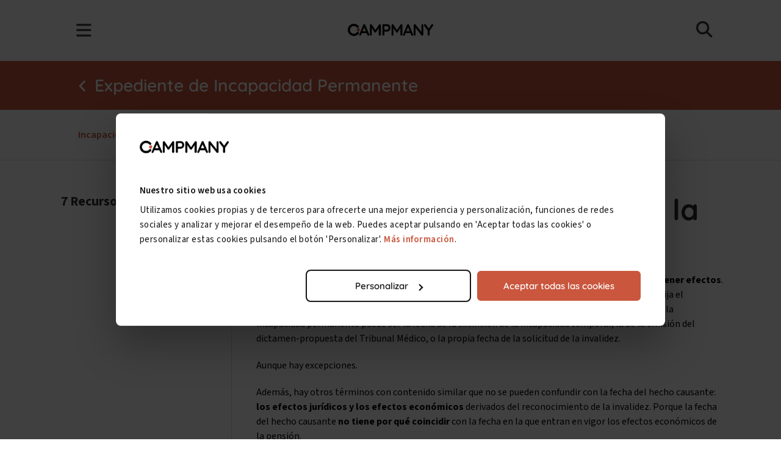

--- FILE ---
content_type: text/html; charset=UTF-8
request_url: https://www.campmanyabogados.com/incapacidad-permanente/fecha-hecho-causante
body_size: 13949
content:
<!doctype html><!--[if lt IE 7]> <html class="no-js lt-ie9 lt-ie8 lt-ie7" lang="es-es" > <![endif]--><!--[if IE 7]>    <html class="no-js lt-ie9 lt-ie8" lang="es-es" >        <![endif]--><!--[if IE 8]>    <html class="no-js lt-ie9" lang="es-es" >               <![endif]--><!--[if gt IE 8]><!--><html class="no-js" lang="es-es"><!--<![endif]--><head>
    <meta charset="utf-8">
    <meta http-equiv="X-UA-Compatible" content="IE=edge,chrome=1">
    <meta name="author" content="Campmany Abogados S.L.">
    <meta name="description" content="La fecha del hecho causante de una Incapacidad Permanente es cuando se puede afirmar legalmente que una persona ha conseguido la pensión de invalidez.">
    <meta name="generator" content="HubSpot">
    <title>📝 Fecha del hecho causante en la Incapacidad Permanente</title>
    <link rel="shortcut icon" href="https://www.campmanyabogados.com/hubfs/avatar-1.png">
    
<meta name="viewport" content="width=device-width, initial-scale=1">

    <script src="/hs/hsstatic/jquery-libs/static-1.4/jquery/jquery-1.11.2.js"></script>
<script>hsjQuery = window['jQuery'];</script>
    <meta property="og:description" content="La fecha del hecho causante de una Incapacidad Permanente es cuando se puede afirmar legalmente que una persona ha conseguido la pensión de invalidez.">
    <meta property="og:title" content="📝 Fecha del hecho causante en la Incapacidad Permanente">
    <meta name="twitter:description" content="La fecha del hecho causante de una Incapacidad Permanente es cuando se puede afirmar legalmente que una persona ha conseguido la pensión de invalidez.">
    <meta name="twitter:title" content="📝 Fecha del hecho causante en la Incapacidad Permanente">

    
<!--  Added by CookieBot integration -->
<script id="Cookiebot" src="https://consent.cookiebot.com/uc.js" data-cbid="261a5b3f-e124-4790-99bc-4e23e737ce79" data-blockingmode="auto" type="text/javascript">
                </script>
<!-- /Added by CookieBot integration -->


    

    <style>
a.cta_button{-moz-box-sizing:content-box !important;-webkit-box-sizing:content-box !important;box-sizing:content-box !important;vertical-align:middle}.hs-breadcrumb-menu{list-style-type:none;margin:0px 0px 0px 0px;padding:0px 0px 0px 0px}.hs-breadcrumb-menu-item{float:left;padding:10px 0px 10px 10px}.hs-breadcrumb-menu-divider:before{content:'›';padding-left:10px}.hs-featured-image-link{border:0}.hs-featured-image{float:right;margin:0 0 20px 20px;max-width:50%}@media (max-width: 568px){.hs-featured-image{float:none;margin:0;width:100%;max-width:100%}}.hs-screen-reader-text{clip:rect(1px, 1px, 1px, 1px);height:1px;overflow:hidden;position:absolute !important;width:1px}
</style>

<link rel="stylesheet" href="https://www.campmanyabogados.com/hubfs/hub_generated/module_assets/1/117318187293/1761910925813/module_Campmany_-_Website_Header_v3.min.css">
<link rel="stylesheet" href="https://www.campmanyabogados.com/hubfs/hub_generated/module_assets/1/104617758725/1743419008527/module_Campmany_-_Modal.min.css">
<link rel="stylesheet" href="https://www.campmanyabogados.com/hubfs/hub_generated/module_assets/1/28081896801/1743418841161/module_Campmany_-_Category_Internal_Link.min.css">
<link rel="stylesheet" href="https://www.campmanyabogados.com/hubfs/hub_generated/module_assets/1/28086367528/1743418842232/module_Campmany_-_Hub_Breadcrumbs.min.css">
<link rel="stylesheet" href="https://www.campmanyabogados.com/hubfs/hub_generated/module_assets/1/28090411105/1743418843313/module_Campmany_-_Hub_Content.min.css">
<link rel="stylesheet" href="https://www.campmanyabogados.com/hubfs/hub_generated/module_assets/1/123358198682/1744725060070/module_Campmany_-_CTA_Separador_v3.css">
<link rel="stylesheet" href="https://www.campmanyabogados.com/hubfs/hub_generated/module_assets/1/30048253794/1743418864066/module_Campmany_-_Conditioned_CTA_Mobile_Bottom.min.css">
<link rel="stylesheet" href="https://www.campmanyabogados.com/hubfs/hub_generated/module_assets/1/28327369546/1743418845769/module_Campmany_-_Hub_Slick_Links.min.css">
<link rel="stylesheet" href="https://www.campmanyabogados.com/hubfs/hub_generated/module_assets/1/123375082818/1743419036160/module_Campmany_-_Website_Footer_v3.min.css">
<link rel="stylesheet" href="https://www.campmanyabogados.com/hubfs/hub_generated/module_assets/1/117703618601/1743419026596/module_Campmany_-_Modal_on_click.min.css">

    


    
    <link rel="canonical" href="https://www.campmanyabogados.com/incapacidad-permanente/fecha-hecho-causante">

<meta name="google-site-verification" content="IfQVOuYNbPcT7TYD7sTRSQfd__Atzv8cVt1zXGaaj6A">
<link rel="icon" href="https://www.campmanyabogados.com/hubfs/favicon.ico">
<meta name="theme-color" content="#c9563d">
<link rel="stylesheet" href="https://www.campmanyabogados.com/hubfs/Campmany%20Abogados/Web/Scripts/ca-int-warning.css">
<script defer src="https://www.campmanyabogados.com/hubfs/Campmany%20Abogados/Assets/Scripts/yall.js"></script>
<script defer src="https://kit.fontawesome.com/1189d6e8ba.js" crossorigin="anonymous"></script>
<meta name="google-site-verification" content="IfQVOuYNbPcT7TYD7sTRSQfd__Atzv8cVt1zXGaaj6A">
<link rel="icon" href="https://www.campmanyabogados.com/hubfs/favicon.ico">
<meta name="theme-color" content="#c9563d">
<link rel="stylesheet" href="https://www.campmanyabogados.com/hubfs/Campmany%20Abogados/Web/Scripts/ca-int-warning.css">
<script defer src="https://www.campmanyabogados.com/hubfs/Campmany%20Abogados/Assets/Scripts/yall.js"></script>
<script defer src="https://kit.fontawesome.com/1189d6e8ba.js" crossorigin="anonymous"></script>
<!-- Google Tag Manager -->
<script data-cookieconsent="ignore">(function(w,d,s,l,i){w[l]=w[l]||[];w[l].push({'gtm.start':
new Date().getTime(),event:'gtm.js'});var f=d.getElementsByTagName(s)[0],
j=d.createElement(s),dl=l!='dataLayer'?'&l='+l:'';j.async=true;j.src=
'https://www.googletagmanager.com/gtm.js?id='+i+dl;f.parentNode.insertBefore(j,f);
})(window,document,'script','dataLayer','GTM-TDB7QG6');</script>
<!-- End Google Tag Manager -->
<!-- Google tag (gtag.js) -->
<script data-cookieconsent="ignore" async src="https://www.googletagmanager.com/gtag/js?id=G-Z8655SVEZ5"></script>
<script data-cookieconsent="ignore">
  window.dataLayer = window.dataLayer || [];
  function gtag(){dataLayer.push(arguments);}
  gtag('js', new Date());
  gtag('config', 'G-Z8655SVEZ5');
</script>
<!-- Google tag AW (gtag.js) -->
<script data-cookieconsent="ignore" async src="https://www.googletagmanager.com/gtag/js?id=AW-996732367"></script>
<script data-cookieconsent="ignore">
  window.dataLayer = window.dataLayer || [];
  function gtag(){dataLayer.push(arguments);}
  gtag('js', new Date());

  gtag('config', 'AW-996732367');
</script>
<!-- Facebook Pixel Code -->
<script>
!function(f,b,e,v,n,t,s){if(f.fbq)return;n=f.fbq=function(){n.callMethod?
n.callMethod.apply(n,arguments):n.queue.push(arguments)};if(!f._fbq)f._fbq=n;
n.push=n;n.loaded=!0;n.version='2.0';n.queue=[];t=b.createElement(e);t.async=!0;
t.src=v;s=b.getElementsByTagName(e)[0];s.parentNode.insertBefore(t,s)}(window,
document,'script','https://connect.facebook.net/en_US/fbevents.js');
fbq('init', '1720405128179922'); //Insert your pixel ID here.
fbq('track', 'PageView');
</script>
<noscript>&lt;img  height="1" width="1" style="display:none" src="https://www.facebook.com/tr?id=1720405128179922&amp;amp;ev=PageView&amp;amp;noscript=1"&gt;</noscript>
<!-- DO NOT MODIFY -->
<!-- End Facebook Pixel Code -->
<!-- TikTok Pixel Code Start -->
<script>
!function (w, d, t) {
  w.TiktokAnalyticsObject=t;var ttq=w[t]=w[t]||[];ttq.methods=["page","track","identify","instances","debug","on","off","once","ready","alias","group","enableCookie","disableCookie","holdConsent","revokeConsent","grantConsent"],ttq.setAndDefer=function(t,e){t[e]=function(){t.push([e].concat(Array.prototype.slice.call(arguments,0)))}};for(var i=0;i<ttq.methods.length;i++)ttq.setAndDefer(ttq,ttq.methods[i]);ttq.instance=function(t){for(
var e=ttq._i[t]||[],n=0;n<ttq.methods.length;n++)ttq.setAndDefer(e,ttq.methods[n]);return e},ttq.load=function(e,n){var r="https://analytics.tiktok.com/i18n/pixel/events.js",o=n&&n.partner;ttq._i=ttq._i||{},ttq._i[e]=[],ttq._i[e]._u=r,ttq._t=ttq._t||{},ttq._t[e]=+new Date,ttq._o=ttq._o||{},ttq._o[e]=n||{};n=document.createElement("script")
;n.type="text/javascript",n.async=!0,n.src=r+"?sdkid="+e+"&lib="+t;e=document.getElementsByTagName("script")[0];e.parentNode.insertBefore(n,e)};


  ttq.load('D10MF4BC77U61SUD7HE0');
  ttq.page();
}(window, document, 'ttq');
</script>
<!-- TikTok Pixel Code End --> 
<meta property="og:image" content="https://www.campmanyabogados.com/hubfs/Campmany%20Abogados/Hub%20de%20contenidos/Assets/Images/Article/incapacidad-permanente-fecha-hecho-causante.jpg">
<meta property="og:image:width" content="600">
<meta property="og:image:height" content="300">
<meta property="og:image:alt" content="Fecha del hecho causante en la Incapacidad Permanente">
<meta name="twitter:image" content="https://www.campmanyabogados.com/hubfs/Campmany%20Abogados/Hub%20de%20contenidos/Assets/Images/Article/incapacidad-permanente-fecha-hecho-causante.jpg">
<meta name="twitter:image:alt" content="Fecha del hecho causante en la Incapacidad Permanente">

<meta property="og:url" content="https://www.campmanyabogados.com/incapacidad-permanente/fecha-hecho-causante">
<meta name="twitter:card" content="summary_large_image">
<meta http-equiv="content-language" content="es-es">
<link rel="stylesheet" href="//7052064.fs1.hubspotusercontent-na1.net/hubfs/7052064/hub_generated/template_assets/DEFAULT_ASSET/1768935083794/template_layout.min.css">





    <script>
document.addEventListener("DOMContentLoaded", function() {
  yall({
    observeChanges: true
  });
});
</script>
    

</head>
<body class="   hs-content-id-29991862251 hs-site-page page " style="">
    <div class="header-container-wrapper">
    <div class="header-container container-fluid">

<div class="row-fluid-wrapper row-depth-1 row-number-1 ">
<div class="row-fluid ">
<div class="span12 widget-span widget-type-custom_widget " style="" data-widget-type="custom_widget" data-x="0" data-w="12">
<div id="hs_cos_wrapper_module_1689013477283105" class="hs_cos_wrapper hs_cos_wrapper_widget hs_cos_wrapper_type_module" style="" data-hs-cos-general-type="widget" data-hs-cos-type="module">
<div class="ca-loader" id="loader-wrapper">
  <div class="ca-logo-loader">
    <div class="campmany-loader" id="loader"></div>
    </div>
</div>
<script data-cookieconsent="ignore">
var loaderTimeout = setTimeout(function() {
    $('.ca-loader').fadeOut('slow');
    $('body').css('overflow', 'initial');
}, 2000); // 2000 milliseconds (2 seconds)

$(window).on('load', function() {
    // Clear the timeout when the window has finished loading
    clearTimeout(loaderTimeout);

    // Hide the loader
    $('.ca-loader').fadeOut('slow');
    $('body').css('overflow', 'initial');
});
</script>

<style data-cookieconsent="ignore">
.campmany-loader {
    width: 10rem;
    height: 10rem;
    border-radius: 50%;
    background: radial-gradient(farthest-side,#c9563d 90%,#0000) top/1.5rem 1.5rem no-repeat, conic-gradient(#0000 30%,#c9563d);
    -webkit-mask: radial-gradient(farthest-side,#0000 calc(100% - 1.5rem),#000 0);
    animation: s3 1s infinite linear;
    opacity: .6;
}

@keyframes s3{ 
  100%{transform: rotate(1turn)}
  } 

  .ca-logo-loader {
    -webkit-animation: none;
    animation: none;
    display: block;
    position: fixed; /* Change position to fixed */
    left: 50%;
    top: 50%;
    transform: translate(-50%, -50%); /* Use transform instead of position */
    border-radius: 50%;
    border: 3px solid transparent;
    background-image: url(https://www.campmanyabogados.com/hubfs/Campmany%20Abogados/Branding/Logo/2023/campmany_logo_mono.svg);
    background-position: center center;
    background-size: 55%;
    background-repeat: no-repeat;
    width: 10rem;
    height: 10rem;
}
/*  body {
  overflow: hidden;
}*/
@media screen and (-ms-high-contrast: active), (-ms-high-contrast: none) {
body {
  overflow: auto;
}
}

.row-fluid [class*="span"]:first-child {
    min-height: 0 !important;
}

div#loader-wrapper {
    position: fixed;
    top: 0;
    left: 0;
    width: 100%;
    height: 100%;
    z-index: 9999999999999999999;
    background-color: #fff;
    overflow: hidden;
}
</style>
</div>

</div><!--end widget-span -->
</div><!--end row-->
</div><!--end row-wrapper -->

<div class="row-fluid-wrapper row-depth-1 row-number-2 ">
<div class="row-fluid ">
<div class="span12 widget-span widget-type-custom_widget " style="" data-widget-type="custom_widget" data-x="0" data-w="12">
<div id="hs_cos_wrapper_module_1689013489467129" class="hs_cos_wrapper hs_cos_wrapper_widget hs_cos_wrapper_type_module" style="" data-hs-cos-general-type="widget" data-hs-cos-type="module"><link rel="preload" href="https://www.campmanyabogados.com/hubfs/Campmany%20Abogados/Assets/Fonts/TitilliumWeb-Regular.ttf" crossorigin="anonymous" as="font">
<link rel="preload" href="https://www.campmanyabogados.com/hubfs/Campmany%20Abogados/Assets/Fonts/TitilliumWeb-Italic.ttf" crossorigin="anonymous" as="font">
<link rel="preload" href="https://www.campmanyabogados.com/hubfs/Campmany%20Abogados/Assets/Fonts/TitilliumWeb-SemiBold.ttf" crossorigin="anonymous" as="font">
<link rel="preload" href="https://www.campmanyabogados.com/hubfs/Campmany%20Abogados/Assets/Fonts/TitilliumWeb-SemiBoldItalic.ttf" crossorigin="anonymous" as="font">
<link rel="preload" href="https://www.campmanyabogados.com/hubfs/Campmany%20Abogados/Assets/Fonts/TitilliumWeb-Bold.ttf" crossorigin="anonymous" as="font">
<link rel="preload" href="https://www.campmanyabogados.com/hubfs/Campmany%20Abogados/Assets/Fonts/TitilliumWeb-BoldItalic.ttf" crossorigin="anonymous" as="font">
<link rel="preload" href="https://www.campmanyabogados.com/hubfs/Campmany%20Abogados/Assets/Fonts/Quicksand-Light.ttf" crossorigin="anonymous" as="font">
<link rel="preload" href="https://www.campmanyabogados.com/hubfs/Campmany%20Abogados/Assets/Fonts/Quicksand-Regular.ttf" crossorigin="anonymous" as="font">
<link rel="preload" href="https://www.campmanyabogados.com/hubfs/Campmany%20Abogados/Assets/Fonts/Quicksand-Medium.ttf" crossorigin="anonymous" as="font">
<link rel="preload" href="https://www.campmanyabogados.com/hubfs/Campmany%20Abogados/Assets/Fonts/Quicksand-SemiBold.ttf" crossorigin="anonymous" as="font">
<link rel="preload" href="https://www.campmanyabogados.com/hubfs/Campmany%20Abogados/Assets/Fonts/Quicksand-Bold.ttf" crossorigin="anonymous" as="font">
<link rel="preload" href="https://www.campmanyabogados.com/hubfs/Campmany%20Abogados/Assets/Fonts/SourceSans3-ExtraLight.ttf" crossorigin="anonymous" as="font">
<link rel="preload" href="https://www.campmanyabogados.com/hubfs/Campmany%20Abogados/Assets/Fonts/SourceSans3-Light.ttf" crossorigin="anonymous" as="font">
<link rel="preload" href="https://www.campmanyabogados.com/hubfs/Campmany%20Abogados/Assets/Fonts/SourceSans3-Regular.ttf" crossorigin="anonymous" as="font">
<link rel="preload" href="https://www.campmanyabogados.com/hubfs/Campmany%20Abogados/Assets/Fonts/SourceSans3-Medium.ttf" crossorigin="anonymous" as="font">
<link rel="preload" href="https://www.campmanyabogados.com/hubfs/Campmany%20Abogados/Assets/Fonts/SourceSans3-SemiBold.ttf" crossorigin="anonymous" as="font">
<link rel="preload" href="https://www.campmanyabogados.com/hubfs/Campmany%20Abogados/Assets/Fonts/SourceSans3-Bold.ttf" crossorigin="anonymous" as="font">
<link rel="preload" href="https://www.campmanyabogados.com/hubfs/Campmany%20Abogados/Assets/Fonts/SourceSans3-ExtraBold.ttf" crossorigin="anonymous" as="font">
<link rel="preload" href="https://www.campmanyabogados.com/hubfs/Campmany%20Abogados/Assets/Fonts/SourceSans3-Black.ttf" crossorigin="anonymous" as="font">

<!-- Efecto focus en apertura de menú -->
<div id="overlay-back"></div>
<div id="search-focus"></div>
<!-- Navegación Comienza -->
<nav class="ca_side_menu">
  <div class="ca_side_menu_wrapper">
    <div class="ca_side_nav">
      <div class="menuLogo">
        <a href="https://www.campmanyabogados.com/">
          <img width="140" height="28" src="https://www.campmanyabogados.com/hubfs/Campmany%20Abogados/Branding/Logo/2023/campmany_logo.svg" alt="Campmany Abogados">
        </a>
      </div>
      <span id="hs_cos_wrapper_module_1689013489467129_" class="hs_cos_wrapper hs_cos_wrapper_widget hs_cos_wrapper_type_menu" style="" data-hs-cos-general-type="widget" data-hs-cos-type="menu"><div id="hs_menu_wrapper_module_1689013489467129_" class="hs-menu-wrapper active-branch flyouts hs-menu-flow-horizontal" role="navigation" data-sitemap-name="default" data-menu-id="117320664325" aria-label="Navigation Menu">
 <ul role="menu">
  <li class="hs-menu-item hs-menu-depth-1 hs-item-has-children" role="none"><a href="javascript:;" aria-haspopup="true" aria-expanded="false" role="menuitem">Quiénes somos</a>
   <ul role="menu" class="hs-menu-children-wrapper">
    <li class="hs-menu-item hs-menu-depth-2" role="none"><a href="https://www.campmanyabogados.com/equipo" role="menuitem">Nuestro equipo</a></li>
    <li class="hs-menu-item hs-menu-depth-2" role="none"><a href="https://www.campmanyabogados.com/trabaja-con-nosotros" role="menuitem">Trabajar en Campmany</a></li>
   </ul></li>
  <li class="hs-menu-item hs-menu-depth-1 hs-item-has-children" role="none"><a href="javascript:;" aria-haspopup="true" aria-expanded="false" role="menuitem">Servicios</a>
   <ul role="menu" class="hs-menu-children-wrapper">
    <li class="hs-menu-item hs-menu-depth-2 hs-item-has-children" role="none"><a href="javascript:;" role="menuitem">Incapacidad</a>
     <ul role="menu" class="hs-menu-children-wrapper">
      <li class="hs-menu-item hs-menu-depth-3" role="none"><a href="https://www.campmanyabogados.com/abogados/incapacidad-permanente" role="menuitem">Incapacidad Permanente</a></li>
      <li class="hs-menu-item hs-menu-depth-3" role="none"><a href="https://www.campmanyabogados.com/asesoramiento-por-revision-de-grado-de-oficio" role="menuitem">Asesoramiento para revisión de oficio</a></li>
      <li class="hs-menu-item hs-menu-depth-3" role="none"><a href="https://www.campmanyabogados.com/abogados/compatibilidad-incapacidad-trabajo" role="menuitem">Compatibilidad Incapacidad Trabajo</a></li>
     </ul></li>
    <li class="hs-menu-item hs-menu-depth-2" role="none"><a href="https://www.campmanyabogados.com/abogados/reclamar-complemento-paternidad" role="menuitem">Complemento de paternidad</a></li>
    <li class="hs-menu-item hs-menu-depth-2 hs-item-has-children" role="none"><a href="javascript:;" role="menuitem">Laboral</a>
     <ul role="menu" class="hs-menu-children-wrapper">
      <li class="hs-menu-item hs-menu-depth-3" role="none"><a href="https://www.campmanyabogados.com/abogados/despidos" role="menuitem">Reclamación por despido</a></li>
      <li class="hs-menu-item hs-menu-depth-3" role="none"><a href="https://www.campmanyabogados.com/abogados/acoso-laboral-mobbing" role="menuitem">Acoso laboral o mobbing</a></li>
      <li class="hs-menu-item hs-menu-depth-3" role="none"><a href="https://www.campmanyabogados.com/abogados/accidentes-trabajo" role="menuitem">Accidente laboral</a></li>
     </ul></li>
    <li class="hs-menu-item hs-menu-depth-2" role="none"><a href="https://www.campmanyabogados.com/consulta-privada" role="menuitem">Consulta privada</a></li>
   </ul></li>
  <li class="hs-menu-item hs-menu-depth-1" role="none"><a href="https://www.campmanyabogados.com/premium" role="menuitem">Premium</a></li>
  <li class="hs-menu-item hs-menu-depth-1 hs-item-has-children" role="none"><a href="javascript:;" aria-haspopup="true" aria-expanded="false" role="menuitem">Incapacidad Permanente</a>
   <ul role="menu" class="hs-menu-children-wrapper">
    <li class="hs-menu-item hs-menu-depth-2" role="none"><a href="https://landing.campmanyabogados.com/s/calculadora-incapacidad-permanente" role="menuitem">Calculadora de Incapacidad Permanente</a></li>
    <li class="hs-menu-item hs-menu-depth-2" role="none"><a href="https://www.campmanyabogados.com/incapacidad-permanente" role="menuitem">Guía actualizada de Incapacidad Permanente</a></li>
    <li class="hs-menu-item hs-menu-depth-2" role="none"><a href="https://www.campmanyabogados.com/incapacidad-permanente/lista-enfermedades-tabla" role="menuitem">Lista de enfermedades</a></li>
    <li class="hs-menu-item hs-menu-depth-2" role="none"><a href="https://www.campmanyabogados.com/incapacidad-permanente/sentencias" role="menuitem">Sentencias ganadas</a></li>
   </ul></li>
  <li class="hs-menu-item hs-menu-depth-1 hs-item-has-children" role="none"><a href="javascript:;" aria-haspopup="true" aria-expanded="false" role="menuitem">Despidos</a>
   <ul role="menu" class="hs-menu-children-wrapper">
    <li class="hs-menu-item hs-menu-depth-2" role="none"><a href="https://www.campmanyabogados.com/despidos" role="menuitem">Guía sobre despido: tipos, causas y requisitos</a></li>
    <li class="hs-menu-item hs-menu-depth-2" role="none"><a href="https://www.campmanyabogados.com/despidos/calculadora-despido-finiquito-paro" role="menuitem">Calculadora de indemnización por despido</a></li>
   </ul></li>
  <li class="hs-menu-item hs-menu-depth-1 hs-item-has-children" role="none"><a href="javascript:;" aria-haspopup="true" aria-expanded="false" role="menuitem">Jubilación</a>
   <ul role="menu" class="hs-menu-children-wrapper">
    <li class="hs-menu-item hs-menu-depth-2" role="none"><a href="https://www.campmanyabogados.com/jubilacion" role="menuitem">Guía sobre Jubilación: tipos, cotización, requisitos, edad y complementos</a></li>
   </ul></li>
  <li class="hs-menu-item hs-menu-depth-1" role="none"><a href="https://www.campmanyabogados.com/blog" role="menuitem">Blog</a></li>
  <li class="hs-menu-item hs-menu-depth-1" role="none"><a href="https://www.campmanyabogados.com/contacto" role="menuitem">Contacto</a></li>
 </ul>
</div></span>
      <a title="Cerrar Menú" aria-label="Cerrar Menú" class="ca_menu_hide" href="javascript:;">
        <i class="fas fa-times"></i>
      </a>
      <div class="ca-header-menu-cta">
        
        <span><a class="ca-boton-menu" href="https://www.campmanyabogados.com/contacto">Contacto</a></span>
        
      </div>
      <div class="ca-menu-footer">
        <div class="ca-menu-social">
          <div class="ca-menu-social-item"><a target="_blank" aria-label="Youtube" rel="noopener" href="https://www.youtube.com/channel/UCxkTdifK6WDcudpPfPwbgYw?sub_confirmation=1"><i class="fab fa-youtube"></i></a></div>
          <div class="ca-menu-social-item"><a target="_blank" aria-label="Facebook" rel="noopener" href="https://www.facebook.com/incapacidades/"><i class="fab fa-facebook-f"></i></a></div>
          <div class="ca-menu-social-item"><a target="_blank" aria-label="Instagram" rel="noopener" href="https://www.instagram.com/campmanyabogados/"><i class="fab fa-instagram"></i></a></div>
          <div class="ca-menu-social-item"><a target="_blank" aria-label="Linkedin" rel="noopener" href="https://www.linkedin.com/company/11073096/"><i class="fab fa-linkedin" aria-hidden="true"></i></a></div>
        </div>
        <div class="ca-menu-copyright">
          <p>Campmany Abogados © Copyright 2026</p>
        </div>
      </div>
    </div>
  </div>
</nav>
<!-- Navegación Termina -->
<!-- Estructura Principal Comienza -->

<header class="ca-header-container">
  <div class="ca-website-header-wrapper">
    <div class="ca-nav-cta">
      

      
    </div>
    <div class="ca-website-header-columns">
      
      <div class="ca-website-header-column">
        <div class="ca_menu_icon">
          <a title="Abrir Menú" aria-label="Abrir Menú" id="menu-open" class="ca_menu_reveal" href="javascript:;">
            <i class="fas fa-bars"></i>
          </a>
        </div>
      </div>
      
      <div class="ca-website-header-column logo-column">
        <div class="ca-header-logo">
          <a href="https://www.campmanyabogados.com/" target="_self" alt="Campmany Abogados" aria-label="Campmany Abogados" title="Campmany Abogados"><img width="140" height="28" src="https://www.campmanyabogados.com/hubfs/Campmany%20Abogados/Branding/Logo/2023/campmany_logo.svg" alt="Campmany Abogados" aria-label="Campmany Abogados" title="Campmany Abogados" class="ca-header-logo-imagen"></a>
        </div>
      </div>
      
      <div class="ca-website-header-column column-cta">
        <div class="ca-header-sticky-cta">
          
          <!--HubSpot Call-to-Action Code --><span class="hs-cta-wrapper" id="hs-cta-wrapper-a31bdbe8-2266-463c-a0c6-47530f579a0f"><span class="hs-cta-node hs-cta-a31bdbe8-2266-463c-a0c6-47530f579a0f" id="hs-cta-a31bdbe8-2266-463c-a0c6-47530f579a0f"><!--[if lte IE 8]><div id="hs-cta-ie-element"></div><![endif]--><a href="https://cta-redirect.hubspot.com/cta/redirect/2645202/a31bdbe8-2266-463c-a0c6-47530f579a0f" target="_blank" rel="noopener"><img class="hs-cta-img" id="hs-cta-img-a31bdbe8-2266-463c-a0c6-47530f579a0f" style="border-width:0px;" src="https://no-cache.hubspot.com/cta/default/2645202/a31bdbe8-2266-463c-a0c6-47530f579a0f.png" alt="Valorar mi caso gratis"></a></span><script charset="utf-8" src="/hs/cta/cta/current.js"></script><script type="text/javascript"> hbspt.cta._relativeUrls=true;hbspt.cta.load(2645202, 'a31bdbe8-2266-463c-a0c6-47530f579a0f', {"useNewLoader":"true","region":"na1"}); </script></span><!-- end HubSpot Call-to-Action Code -->
          
        </div>
        
        
        <div class="ca-header-search">
          <div class="header-search-button">
            <button aria-label="Abrir búsqueda" id="lupa-busqueda" class="toggle campmany-search-field-button"><i class="fas fa-search"></i></button>
          </div>
        </div>
        
      </div>
      
    </div>
  </div>
</header>
<!-- Header Desktop -->

<header class="ca-header-container-desktop">
  <div class="ca-website-header-wrapper">
    <div class="ca-nav-cta">
            

      
      <style>
        .ca-nav-cta {
          margin: 0rem auto 1rem !important;
        }
        .ca-header-cta-contents {
          margin: 1.5rem auto -1rem !important;
        }
      </style>
      
    </div>
    <div class="ca-website-header-columns">
      <div class="ca-website-header-column logo-column">
        <div class="ca-header-logo">
          <a href="https://www.campmanyabogados.com/" target="_self" alt="Campmany Abogados" aria-label="Campmany Abogados" title="Campmany Abogados"><img width="200" height="29" src="https://www.campmanyabogados.com/hubfs/Campmany%20Abogados/Branding/Logo/2023/campmany_logo.svg" alt="Campmany Abogados" aria-label="Campmany Abogados" title="Campmany Abogados" class="ca-header-logo-imagen"></a>
        </div>
      </div>
      
        <div class="ca-website-header-column menu-column">
    <div class="ca_nav_desktop">
     <span id="hs_cos_wrapper_module_1689013489467129_" class="hs_cos_wrapper hs_cos_wrapper_widget hs_cos_wrapper_type_menu" style="" data-hs-cos-general-type="widget" data-hs-cos-type="menu"><div id="hs_menu_wrapper_module_1689013489467129_" class="hs-menu-wrapper active-branch flyouts hs-menu-flow-horizontal" role="navigation" data-sitemap-name="default" data-menu-id="117320664325" aria-label="Navigation Menu">
 <ul role="menu">
  <li class="hs-menu-item hs-menu-depth-1 hs-item-has-children" role="none"><a href="javascript:;" aria-haspopup="true" aria-expanded="false" role="menuitem">Quiénes somos</a>
   <ul role="menu" class="hs-menu-children-wrapper">
    <li class="hs-menu-item hs-menu-depth-2" role="none"><a href="https://www.campmanyabogados.com/equipo" role="menuitem">Nuestro equipo</a></li>
    <li class="hs-menu-item hs-menu-depth-2" role="none"><a href="https://www.campmanyabogados.com/trabaja-con-nosotros" role="menuitem">Trabajar en Campmany</a></li>
   </ul></li>
  <li class="hs-menu-item hs-menu-depth-1 hs-item-has-children" role="none"><a href="javascript:;" aria-haspopup="true" aria-expanded="false" role="menuitem">Servicios</a>
   <ul role="menu" class="hs-menu-children-wrapper">
    <li class="hs-menu-item hs-menu-depth-2 hs-item-has-children" role="none"><a href="javascript:;" role="menuitem">Incapacidad</a>
     <ul role="menu" class="hs-menu-children-wrapper">
      <li class="hs-menu-item hs-menu-depth-3" role="none"><a href="https://www.campmanyabogados.com/abogados/incapacidad-permanente" role="menuitem">Incapacidad Permanente</a></li>
      <li class="hs-menu-item hs-menu-depth-3" role="none"><a href="https://www.campmanyabogados.com/asesoramiento-por-revision-de-grado-de-oficio" role="menuitem">Asesoramiento para revisión de oficio</a></li>
      <li class="hs-menu-item hs-menu-depth-3" role="none"><a href="https://www.campmanyabogados.com/abogados/compatibilidad-incapacidad-trabajo" role="menuitem">Compatibilidad Incapacidad Trabajo</a></li>
     </ul></li>
    <li class="hs-menu-item hs-menu-depth-2" role="none"><a href="https://www.campmanyabogados.com/abogados/reclamar-complemento-paternidad" role="menuitem">Complemento de paternidad</a></li>
    <li class="hs-menu-item hs-menu-depth-2 hs-item-has-children" role="none"><a href="javascript:;" role="menuitem">Laboral</a>
     <ul role="menu" class="hs-menu-children-wrapper">
      <li class="hs-menu-item hs-menu-depth-3" role="none"><a href="https://www.campmanyabogados.com/abogados/despidos" role="menuitem">Reclamación por despido</a></li>
      <li class="hs-menu-item hs-menu-depth-3" role="none"><a href="https://www.campmanyabogados.com/abogados/acoso-laboral-mobbing" role="menuitem">Acoso laboral o mobbing</a></li>
      <li class="hs-menu-item hs-menu-depth-3" role="none"><a href="https://www.campmanyabogados.com/abogados/accidentes-trabajo" role="menuitem">Accidente laboral</a></li>
     </ul></li>
    <li class="hs-menu-item hs-menu-depth-2" role="none"><a href="https://www.campmanyabogados.com/consulta-privada" role="menuitem">Consulta privada</a></li>
   </ul></li>
  <li class="hs-menu-item hs-menu-depth-1" role="none"><a href="https://www.campmanyabogados.com/premium" role="menuitem">Premium</a></li>
  <li class="hs-menu-item hs-menu-depth-1 hs-item-has-children" role="none"><a href="javascript:;" aria-haspopup="true" aria-expanded="false" role="menuitem">Incapacidad Permanente</a>
   <ul role="menu" class="hs-menu-children-wrapper">
    <li class="hs-menu-item hs-menu-depth-2" role="none"><a href="https://landing.campmanyabogados.com/s/calculadora-incapacidad-permanente" role="menuitem">Calculadora de Incapacidad Permanente</a></li>
    <li class="hs-menu-item hs-menu-depth-2" role="none"><a href="https://www.campmanyabogados.com/incapacidad-permanente" role="menuitem">Guía actualizada de Incapacidad Permanente</a></li>
    <li class="hs-menu-item hs-menu-depth-2" role="none"><a href="https://www.campmanyabogados.com/incapacidad-permanente/lista-enfermedades-tabla" role="menuitem">Lista de enfermedades</a></li>
    <li class="hs-menu-item hs-menu-depth-2" role="none"><a href="https://www.campmanyabogados.com/incapacidad-permanente/sentencias" role="menuitem">Sentencias ganadas</a></li>
   </ul></li>
  <li class="hs-menu-item hs-menu-depth-1 hs-item-has-children" role="none"><a href="javascript:;" aria-haspopup="true" aria-expanded="false" role="menuitem">Despidos</a>
   <ul role="menu" class="hs-menu-children-wrapper">
    <li class="hs-menu-item hs-menu-depth-2" role="none"><a href="https://www.campmanyabogados.com/despidos" role="menuitem">Guía sobre despido: tipos, causas y requisitos</a></li>
    <li class="hs-menu-item hs-menu-depth-2" role="none"><a href="https://www.campmanyabogados.com/despidos/calculadora-despido-finiquito-paro" role="menuitem">Calculadora de indemnización por despido</a></li>
   </ul></li>
  <li class="hs-menu-item hs-menu-depth-1 hs-item-has-children" role="none"><a href="javascript:;" aria-haspopup="true" aria-expanded="false" role="menuitem">Jubilación</a>
   <ul role="menu" class="hs-menu-children-wrapper">
    <li class="hs-menu-item hs-menu-depth-2" role="none"><a href="https://www.campmanyabogados.com/jubilacion" role="menuitem">Guía sobre Jubilación: tipos, cotización, requisitos, edad y complementos</a></li>
   </ul></li>
  <li class="hs-menu-item hs-menu-depth-1" role="none"><a href="https://www.campmanyabogados.com/blog" role="menuitem">Blog</a></li>
  <li class="hs-menu-item hs-menu-depth-1" role="none"><a href="https://www.campmanyabogados.com/contacto" role="menuitem">Contacto</a></li>
 </ul>
</div></span>
    </div>
  </div>
      <div class="ca-website-header-column column-cta">
        <div class="ca-header-sticky-cta">
          
          <!--HubSpot Call-to-Action Code --><span class="hs-cta-wrapper" id="hs-cta-wrapper-a31bdbe8-2266-463c-a0c6-47530f579a0f"><span class="hs-cta-node hs-cta-a31bdbe8-2266-463c-a0c6-47530f579a0f" id="hs-cta-a31bdbe8-2266-463c-a0c6-47530f579a0f"><!--[if lte IE 8]><div id="hs-cta-ie-element"></div><![endif]--><a href="https://cta-redirect.hubspot.com/cta/redirect/2645202/a31bdbe8-2266-463c-a0c6-47530f579a0f" target="_blank" rel="noopener"><img class="hs-cta-img" id="hs-cta-img-a31bdbe8-2266-463c-a0c6-47530f579a0f" style="border-width:0px;" src="https://no-cache.hubspot.com/cta/default/2645202/a31bdbe8-2266-463c-a0c6-47530f579a0f.png" alt="Valorar mi caso gratis"></a></span><script charset="utf-8" src="/hs/cta/cta/current.js"></script><script type="text/javascript"> hbspt.cta._relativeUrls=true;hbspt.cta.load(2645202, 'a31bdbe8-2266-463c-a0c6-47530f579a0f', {"useNewLoader":"true","region":"na1"}); </script></span><!-- end HubSpot Call-to-Action Code -->
          
        </div>
        
        
        <div class="ca-header-search">
          <div class="header-search-button">
            <button aria-label="Abrir búsqueda" id="lupa-busqueda" class="toggle campmany-search-field-button"><i class="fas fa-search"></i></button>
          </div>
        </div>
        
      </div>
      
    </div>
  </div>
</header>

<!-- Estructura Principal Termina -->

<!-- Búsqueda Off Canvas Empieza -->
<div class="ca-search-container" id="target">
  <div class="off-canvas-search">
    <div class="hs-search-field" id="accept">
      <div class="search-column-1">
        <div class="hs-search-field__bar">
          <form action="/buscar" id="campmany-search-field-form">
            
            <input type="text" id="valor-busqueda" class="hs-search-field__input" name="term" autocomplete="off" placeholder="¿Qué quieres buscar?">
            <input type="hidden" name="length" value="SHORT">
            
          </form>
        </div>
      </div>
      <div class="search-column-2">
        <div class="header-close-button"><button aria-label="Cerrar Búsqueda" onclick="emptySearchResults()" id="close" class="close campmany-search-field-close"><i class="fas fa-times"></i></button></div>
      </div>
    </div>
    <ul id="resultados-busqueda" class="hs-search-field__suggestions"></ul>
  </div>
</div>









<script>
// Get the current local time in Spain
var currentTime = new Date().toLocaleTimeString('en-GB', { timeZone: 'Europe/Madrid' });

// Extract the hour and minute from the current time
var timeParts = currentTime.split(':');
var currentHour = parseInt(timeParts[0]);
var currentMinute = parseInt(timeParts[1]);

// Get the current day of the week (0-6, where 0 represents Sunday)
var currentDay = new Date().getDay();

// Define primary time ranges based on the current day
var primaryTimeRanges;

if (currentDay === 5) { // 5 represents Friday
  primaryTimeRanges = [
    { startHour: 8, startMinute: 0, endHour: 15, endMinute: 0 } // 9:00 AM to 3:00 PM on Friday
  ];
} else {
  primaryTimeRanges = [
    { startHour: 9, startMinute: 0, endHour: 14, endMinute: 0 },    // 9:00 AM to 2:00 PM (Mon-Thu)
    { startHour: 15, startMinute: 0, endHour: 18, endMinute: 30 } // 3:00 PM to 6:30 PM (Mon-Thu)
  ];
}

// Check if the current time falls within any of the primary time ranges
var isWithinPrimaryTimeRanges = primaryTimeRanges.some(function(range) {
  if (currentHour > range.startHour && currentHour < range.endHour) {
    return true;
  } else if (currentHour === range.startHour && currentMinute >= range.startMinute) {
    return true;
  } else if (currentHour === range.endHour && currentMinute <= range.endMinute) {
    return true;
  }
  return false;
});

// Check if it's Saturday or Sunday
var isWeekend = currentDay === 0 || currentDay === 6;
  
// Check if the device width is less than 1279px
var isLessThan1279px = window.innerWidth < 1279;
  
// Get all elements with the specified classes
var primaryButtons = document.querySelectorAll('.ca-call-phone-header');
var alternateButtons = document.querySelectorAll('.ca-call-phone-header-oot');
var navCtaDiv = document.querySelector('.ca-nav-cta');
var messageDiv = document.querySelector('.ca-header-cta-contents');
  
// Loop through the primary buttons and set their visibility based on the condition
primaryButtons.forEach(function(button) {
  button.style.display = isWithinPrimaryTimeRanges && !isWeekend ? 'block' : 'none';
});

// Loop through the alternate buttons and set their visibility based on the condition
alternateButtons.forEach(function(button) {
  button.style.display = (!isWeekend && isWithinPrimaryTimeRanges) ? 'none' : 'none';
});

// Add or remove the .oot-margin class to the .ca-nav-cta div based on the condition
if ((!isWithinPrimaryTimeRanges || isWeekend) && isLessThan1279px) {
  navCtaDiv.classList.add('oot-margin');
} else {
  navCtaDiv.classList.remove('oot-margin');
}
  
// Add or remove the .message-margin class to the .ca-header-cta-contents div based on the condition 
if (messageDiv) {
if ((!isWithinPrimaryTimeRanges || isWeekend) && isLessThan1279px) {
  messageDiv.classList.add('message-margin');
} else {
  messageDiv.classList.remove('message-margin');
}
}
//console.log('Comprobando horario de atención...');    
//console.log('Hora:', currentHour);
//console.log('Día de la semana:', currentDay);
//console.log('¿Dentro del horario?', isWithinPrimaryTimeRanges);


</script>
<style>
.oot-margin {
  margin: 0rem auto 1rem !important;
}
.message-margin {
  margin: 1.5rem auto -1rem !important;
}
</style>

<style>
.ca-header-container-desktop {
  margin-bottom: 3.5rem;
  }
</style></div>

</div><!--end widget-span -->
</div><!--end row-->
</div><!--end row-wrapper -->

<div class="row-fluid-wrapper row-depth-1 row-number-3 ">
<div class="row-fluid ">
<div class="span12 widget-span widget-type-custom_widget " style="" data-widget-type="custom_widget" data-x="0" data-w="12">
<div id="hs_cos_wrapper_module_171949070968253" class="hs_cos_wrapper hs_cos_wrapper_widget hs_cos_wrapper_type_module" style="" data-hs-cos-general-type="widget" data-hs-cos-type="module"></div>

</div><!--end widget-span -->
</div><!--end row-->
</div><!--end row-wrapper -->

    </div><!--end header -->
</div><!--end header wrapper -->

<div class="body-container-wrapper">
    <div class="body-container container-fluid">

<div class="row-fluid-wrapper row-depth-1 row-number-1 ">
<div class="row-fluid ">
<div class="span12 widget-span widget-type-custom_widget " style="" data-widget-type="custom_widget" data-x="0" data-w="12">
<div id="hs_cos_wrapper_module_1586253300487252" class="hs_cos_wrapper hs_cos_wrapper_widget hs_cos_wrapper_type_module" style="" data-hs-cos-general-type="widget" data-hs-cos-type="module">
<div class="ca-hub-art-cat-section">
  <div class="ca-hub-art-cat-link">
    <a class="ca-cat-link" href="https://www.campmanyabogados.com/incapacidad-permanente/expediente" aria-label="Expediente de Incapacidad Permanente" title="Expediente de Incapacidad Permanente">Expediente de Incapacidad Permanente</a>
  </div>
</div>
</div>

</div><!--end widget-span -->
</div><!--end row-->
</div><!--end row-wrapper -->

<div class="row-fluid-wrapper row-depth-1 row-number-2 ">
<div class="row-fluid ">
<div class="span12 widget-span widget-type-custom_widget " style="" data-widget-type="custom_widget" data-x="0" data-w="12">
<div id="hs_cos_wrapper_module_1586258282677123" class="hs_cos_wrapper hs_cos_wrapper_widget hs_cos_wrapper_type_module" style="" data-hs-cos-general-type="widget" data-hs-cos-type="module">
<div class="ca-hub-breadcrumbs-container">
<div class="ca-hub-breadcrumbs">
    <ul>
      <li class="ca-hub-bc-primer-nivel"><a href="https://www.campmanyabogados.com/incapacidad-permanente">Incapacidad Permanente</a></li>
      
      
      <li class="ca-hub-nivel">
        <a href="https://www.campmanyabogados.com/incapacidad-permanente/expediente">Expediente</a>
      </li>
      
      
      
      <li class="ca-hub-nivel">
        <span>¿Qué es la fecha del hecho causante?</span>
      </li>
      
      
    </ul>
</div>
</div>
<!-- Schema.org Breadcrumbs Markup -->
<script type="application/ld+json">
{
 "@context": "http://schema.org",
 "@type": "BreadcrumbList",
 "itemListElement": [
  {
   "@type": "ListItem",
   "position": 1, 
   "name": "Incapacidad Permanente",
   "item": "https://www.campmanyabogados.com/incapacidad-permanente"
  },
  {
   "@type": "ListItem",
   "position": 2,
   "name": "Expediente",
   "item": "https://www.campmanyabogados.com/incapacidad-permanente/expediente"   
  },
  {
   "@type": "ListItem",
   "position": 3,
   "name": "¿Qué es la fecha del hecho causante?"
  }
 ]
}
</script>
</div>

</div><!--end widget-span -->
</div><!--end row-->
</div><!--end row-wrapper -->

<div class="row-fluid-wrapper row-depth-1 row-number-3 ">
<div class="row-fluid ">
<div class="span12 widget-span widget-type-custom_widget " style="" data-widget-type="custom_widget" data-x="0" data-w="12">
<div id="hs_cos_wrapper_module_1586263059626169" class="hs_cos_wrapper hs_cos_wrapper_widget hs_cos_wrapper_type_module" style="" data-hs-cos-general-type="widget" data-hs-cos-type="module"><main class="ca-hub-content-section">
  <div class="ca-hub-content-flex"> 
    <article class="ca-hub-content-article-container">
      <section class="ca-hub-content-title">
        <h1>Fecha del hecho causante en la Incapacidad Permanente</h1>
      </section>
      <section class="ca-hub-content-first">
        <p>La <strong>fecha del hecho causante es el momento en que la Incapacidad Permanente comienza a tener efectos</strong>. Este concepto es fundamental para determinar cuándo ha de entenderse causada la prestación, y fija el nacimiento de la situación protegida (cuando se logra la invalidez). La fecha del hecho causante en la&nbsp; incapacidad permanente puede ser la fecha de la extinción de la incapacidad temporal, la de la emisión del dictamen-propuesta del Tribunal Médico, o la propia fecha de la solicitud de la invalidez.</p>
<p>Aunque hay excepciones.</p>
<p>Además, hay otros términos con contenido similar que no se pueden confundir con la fecha del hecho causante: <strong>los efectos jurídicos y los efectos económicos</strong> derivados del reconocimiento de la invalidez. Porque la fecha del hecho causante <strong>no tiene por qué coincidir</strong> con la fecha en la que entran en vigor los efectos económicos de la pensión.</p>
      </section>
      
      <figure class="ca-hub-content-image">
        <img class="lazy" alt="incapacidad-permanente-fecha-hecho-causante" title="incapacidad-permanente-fecha-hecho-causante" aria-label="incapacidad-permanente-fecha-hecho-causante" src="[data-uri]" data-src="https://www.campmanyabogados.com/hubfs/Campmany%20Abogados/Hub%20de%20contenidos/Assets/Images/Article/incapacidad-permanente-fecha-hecho-causante.jpg">
      </figure>
      
      
      <section class="ca-hub-content-index">
        <h2>Índice de contenidos</h2>
        <ol>
          
          <li><a href="#en-que-afecta">En qué afecta la fecha del hecho causante </a></li>
          
          <li><a href="#fecha-hecho-causante">La fecha del hecho causante en la Incapacidad Permanente</a></li>
          
          <li><a href="#conclusion">Conclusión</a></li>
          
        </ol>
      </section>
      
      
      
      
      <aside class="ca-hub-content-cta-top">
        <section class="ca-hub-content-cta-top-section">
          <!--HubSpot Call-to-Action Code --><span class="hs-cta-wrapper" id="hs-cta-wrapper-1e817fb4-251e-4702-a96d-989881970c67"><span class="hs-cta-node hs-cta-1e817fb4-251e-4702-a96d-989881970c67" id="hs-cta-1e817fb4-251e-4702-a96d-989881970c67"><!--[if lte IE 8]><div id="hs-cta-ie-element"></div><![endif]--><a href="https://cta-redirect.hubspot.com/cta/redirect/2645202/1e817fb4-251e-4702-a96d-989881970c67"><img class="hs-cta-img" id="hs-cta-img-1e817fb4-251e-4702-a96d-989881970c67" style="border-width:0px;" src="https://no-cache.hubspot.com/cta/default/2645202/1e817fb4-251e-4702-a96d-989881970c67.png" alt="¡Pulsa aquí para calcular gratis tu pensión de Incapacidad Permanente en menos  de 2 minutos! →"></a></span><script charset="utf-8" src="/hs/cta/cta/current.js"></script><script type="text/javascript"> hbspt.cta._relativeUrls=true;hbspt.cta.load(2645202, '1e817fb4-251e-4702-a96d-989881970c67', {"useNewLoader":"true","region":"na1"}); </script></span><!-- end HubSpot Call-to-Action Code -->
        </section>
      </aside>
      
      <div class="ca-hub-article-main">
        <a id="en-que-afecta" data-hs-anchor="true"></a>
<h2>En qué afecta la fecha del hecho causante&nbsp;</h2>
<ul>
<li>En los requisitos de cotización de las incapacidades por contingencia común (accidente no laboral o enfermedad común), la fecha del hecho de causante es <strong>desde donde empieza a computar la cotización</strong> -a partir de esa fecha y hacia atrás en el tiempo-.&nbsp;</li>
<li>La fecha del hecho causante también es esencial en el <strong>cálculo de la base reguladora</strong>, porque se tienen en cuenta las bases de cotización de determinados meses anteriores a ella.</li>
<li>Cuando para hallar la base reguladora es necesario considerar <strong>los salarios y los complementos salariales</strong>, la fecha del hecho causante de la incapacidad permanente es la principal referencia.</li>
<li>En los supuestos de <strong>Gran Invalidez</strong>, la base mínima de cotización vigente en el momento del hecho causante es clave para saber el importe del complemento económico.</li>
<li>No se reconocerá el derecho a una incapacidad (derivada de contingencias comunes), cuando el beneficiario, en la fecha del hecho causante, <strong>tenga cumplida la edad ordinaria de jubilación</strong>.</li>
<li>En las <strong>mejoras voluntarias</strong> de las prestaciones de Seguridad Social también rige fecha del hecho causante.</li>
</ul>
<a id="fecha-hecho-causante" data-hs-anchor="true"></a>
<h2>La fecha del hecho causante en la Incapacidad Permanente</h2>
<p>Con carácter general, la normativa contempla las siguientes posibilidades:</p>
<ol>
<li>Si la pensión de incapacidad se declara tras haberse extinguido la incapacidad temporal -ya sea por agotamiento de la baja o por alta médica con propuesta de invalidez-, la fecha del hecho causante será<strong> la de la finalización de la baja médica</strong>.&nbsp;</li>
<li>En segundo lugar, cuando la invalidez no proviene de una incapacidad temporal, o esta no se ha agotado, la fecha del hecho causante <strong>es la de la emisión del dictamen-propuesta del Equipo de Valoración de Incapacidades</strong> (o <a href="https://www.campmanyabogados.com/blog/consejos-afrontar-tribunal-medico">Tribunal Médico</a>). O, en el ámbito de la Comunidad Autónoma de Cataluña, la fecha de emisión del dictamen médico de la Subdirecció General d'Avaluacions Mèdiques (SGAM).</li>
<li>Por último, si la incapacidad laboral proviene de una situación de no alta, la fecha del hecho causante es <strong>la del día de la solicitud</strong>.</li>
</ol>
<blockquote>
<p>Esta doctrina cuenta con una excepción según la jurisprudencia: cuando se demuestre objetivamente que los padecimientos que sufre el trabajador tienen carácter irreversible, no habiendo posibilidades de curación antes del dictamen del Tribunal Médico, la fecha del hecho causante es necesariamente esa fecha anterior. Particularmente, esta salvedad se da cuando posteriormente queda acreditada una diferente causa de la contingencia.</p>
</blockquote>
<a id="conclusion" data-hs-anchor="true"></a>
<h2>Conclusión</h2>
<p>La fecha del hecho causante en una incapacidad permanente es un término clave en muchos de los aspectos de la invalidez. Se tiene en cuenta para diversos cálculos, siendo en sí misma el momento en que nace el derecho a la incapacidad. La fecha del hecho causante se fija por ley, y no se puede cambiar.</p>
      </div>
      
      
      
      
      <section class="ca-hub-content-author">
        <p>Por <a rel="author" title="Jorge Campmany" aria-label="Jorge Campmany" href="https://www.campmanyabogados.com/autores/jorge-campmany">Jorge Campmany</a></p>
      </section> 
    </article>
    <aside class="ca-hub-content-left-links">
      <section class="ca-hub-content-aside-links">
        <input id="toggle" type="checkbox">
        <label for="toggle">
          <h5>7 Recursos</h5>
        </label>
        <div id="expand" class="ca-hub-content-left-links-wrapper">
          <ul class="ca-hub-left-links-list">
            
            <li class="ca-hub-left-links-item"><a href="https://www.campmanyabogados.com/incapacidad-permanente/solicitud">Solicitud de la Incapacidad Permanente</a></li>
            
            <li class="ca-hub-left-links-item"><a href="https://www.campmanyabogados.com/incapacidad-permanente/carta-resolucion">Carta de resolución de la Incapacidad Permanente</a></li>
            
            <li class="ca-hub-left-links-item"><a href="https://www.campmanyabogados.com/incapacidad-permanente/resolucion-denegada">Denegación de la Incapacidad Permanente</a></li>
            
            <li class="ca-hub-left-links-item"><a href="https://www.campmanyabogados.com/incapacidad-permanente/fecha-hecho-causante"><strong>¿Qué es la fecha del hecho causante?</strong></a></li>
            
            <li class="ca-hub-left-links-item"><a href="https://www.campmanyabogados.com/incapacidad-permanente/solicitar-cobrando-paro">¿Se puede solicitar estando en el paro?</a></li>
            
            <li class="ca-hub-left-links-item"><a href="https://www.campmanyabogados.com/incapacidad-permanente/cuantas-veces-se-puede-solicitar">¿Cuantas veces se puede solicitar la incapacidad permanente?</a></li>
            
            <li class="ca-hub-left-links-item"><a href="https://www.campmanyabogados.com/incapacidad-permanente/renunciar-pension">¿Se puede renunciar a una Incapacidad Permanente?</a></li>
            
          </ul>
        </div>
      </section>
    </aside>
  </div>
  

<section class="ca-faq-header">
    <h2>Preguntas frecuentes sobre la fecha del hecho causante en la Incapacidad Permanente</h2>
    
    
  </section>
<section class="ca-faq-container">
<div class="ca-accordion-comp" data-sync="true"> 
     
    <div class="ca-accordion-comp__item" aria-expanded=""> 
        <button>
         ¿Qué quiere decir hecho causante?
        </button>
        <div class="faq-main">
            <div class="ca-accordion-comp__item-content">
           <p>El hecho causante puede diferir con la fecha de los efectos económicos de una prestación, porque la fecha del hecho causante se limita a señalar el momento en que nace el derecho a la incapacidad.</p>
             
             
             </div>
        </div>
    </div>
     
    <div class="ca-accordion-comp__item" aria-expanded=""> 
        <button>
         ¿Cuál es el hecho causante en la incapacidad permanente?
        </button>
        <div class="faq-main">
            <div class="ca-accordion-comp__item-content">
           <p>Depende del caso. La fecha del hecho causante puede ser la de la extinción de la baja médica, la de la emisión del dictamen-propuesta del Tribunal Médico, o la fecha de la solicitud de la invalidez.</p>
             
             
             </div>
        </div>
    </div>
     
    <div class="ca-accordion-comp__item" aria-expanded=""> 
        <button>
         ¿Qué es una pensión temporal?
        </button>
        <div class="faq-main">
            <div class="ca-accordion-comp__item-content">
           <p>Las pensiones de incapacidad permanente no siempre son vitalicias. Pueden ser temporales desde el punto de vista de que el INSS las puede retirar en una revisión.</p>
             
             
             </div>
        </div>
    </div>
     
    <div class="ca-accordion-comp__item" aria-expanded=""> 
        <button>
         ¿Qué enfermedades entran en la pensión de invalidez?
        </button>
        <div class="faq-main">
            <div class="ca-accordion-comp__item-content">
           <p>No existe un listado de enfermedades tributarias de incapacidad permanente. Toda enfermedad que produzca limitaciones para trabajar pueden ser causa de invalidez.</p>
             
             
             </div>
        </div>
    </div>
    
</div>
</section>
<!-- Schema.org FAQ Markup -->
<script type="application/ld+json">
    {
      "@context": "https://schema.org",
      "@type": "FAQPage",
      "@id": "https://www.campmanyabogados.com/incapacidad-permanente/fecha-hecho-causante#FAQ",
      "mainEntity": [
      {
        "@type": "Question",
        "name": "¿Qué quiere decir hecho causante?",
        "acceptedAnswer": {
          "@type": "Answer",
          "text": "<p>El hecho causante puede diferir con la fecha de los efectos económicos de una prestación, porque la fecha del hecho causante se limita a señalar el momento en que nace el derecho a la incapacidad.</p>"
        }
        },
      {
        "@type": "Question",
        "name": "¿Cuál es el hecho causante en la incapacidad permanente?",
        "acceptedAnswer": {
          "@type": "Answer",
          "text": "<p>Depende del caso. La fecha del hecho causante puede ser la de la extinción de la baja médica, la de la emisión del dictamen-propuesta del Tribunal Médico, o la fecha de la solicitud de la invalidez.</p>"
        }
        },
      {
        "@type": "Question",
        "name": "¿Qué es una pensión temporal?",
        "acceptedAnswer": {
          "@type": "Answer",
          "text": "<p>Las pensiones de incapacidad permanente no siempre son vitalicias. Pueden ser temporales desde el punto de vista de que el INSS las puede retirar en una revisión.</p>"
        }
        },
       {
        "@type": "Question",
        "name": "¿Qué enfermedades entran en la pensión de invalidez?",
        "acceptedAnswer": {
          "@type": "Answer",
          "text": "<p>No existe un listado de enfermedades tributarias de incapacidad permanente. Toda enfermedad que produzca limitaciones para trabajar pueden ser causa de invalidez.</p>"
        }
        }
  ]}
}
</script>

</main>

<!-- Schema.org Webpage Content Markup -->
<script type="application/ld+json">
  {
    "@context": "https://schema.org",
    "@type": "WebPage",
    "@id": "https://www.campmanyabogados.com/incapacidad-permanente/fecha-hecho-causante#webpage",
    "mainEntityOfPage": "https://www.campmanyabogados.com/incapacidad-permanente",
    "name": "📝 Fecha del hecho causante en la Incapacidad Permanente",
    "inLanguage": "es-ES",
    "description": "La fecha del hecho causante de una Incapacidad Permanente es cuando se puede afirmar legalmente que una persona ha conseguido la pensión de invalidez.",
    "url": "https://www.campmanyabogados.com/incapacidad-permanente/fecha-hecho-causante",
    "datePublished": "2020-06-01",
    "dateModified": "2020-06-09",
    "primaryImageOfPage": {
      "@type": "ImageObject",
      "url": "https://www.campmanyabogados.com/hubfs/Campmany%20Abogados/Hub%20de%20contenidos/Assets/Images/Article/incapacidad-permanente-fecha-hecho-causante.jpg",
      "@id": "https://www.campmanyabogados.com/incapacidad-permanente/fecha-hecho-causante#primaryimage",
      "inLanguage": "es-ES",
      "height": 432,
      "width": 768
    },

    "isPartOf": {
      "@type": "WebSite",
      "@id": "https://www.campmanyabogados.com/#website",
      "url": "https://www.campmanyabogados.com/",
      "name": "Campmany Abogados",
      "inLanguage": "es-ES"
    },
    "publisher": {
      "@type": "Organization",
      "name": "Campmany Abogados",
      "url": "https://www.campmanyabogados.com/",
      "logo": {
        "@type": "ImageObject",
        "url": "https://www.campmanyabogados.com/hubfs/Campmany%20Abogados/Branding/Logo/2023/campmany_logo.svg",
        "height": 43,
        "width": 295
      }
    },

    "author": {
            "@type": "Person",
            "@id": "https://www.campmanyabogados.com/incapacidad-permanente/fecha-hecho-causante#author",
            "name": "Jorge Campmany",
            "url": "https://www.campmanyabogados.com/autores/jorge-campmany",
            "image": {
                "@type": "ImageObject",
                "@id": "https://www.campmanyabogados.com/autores/jorge-campmany#authorlogo",
                "inLanguage": "es-ES",
                "url": "https://cdn2.hubspot.net/hubfs/2645202/Campmany%20Abogados/Hub%20de%20contenidos/Assets/Autor/aut_jcv.jpg",
                "height": 150,
                "width": 150,
                "caption": "Jorge Campmany"
       }
     }
  }
</script>


<section class="ca-hub-nav-container">
        <div aria-label="Navegación de contenidos" class="ca-hub-nav">
          
          <div class="ca-hub-nav-prev">
            <a class="nv-id" aria-label="Denegación de la Incapacidad Permanente" title="Denegación de la Incapacidad Permanente" data-ca="https://www.campmanyabogados.com/incapacidad-permanente/resolucion-denegada">Denegación de la Incapacidad Permanente</a>
          </div>
          <div class="ca-hub-nav-next">
            <a class="nv-id" aria-label="¿Se puede solicitar estando en el paro?" title="¿Se puede solicitar estando en el paro?" data-ca="https://www.campmanyabogados.com/incapacidad-permanente/solicitar-cobrando-paro">¿Se puede solicitar estando en el paro?</a>
          </div>
          
        </div>
      </section></div>

</div><!--end widget-span -->
</div><!--end row-->
</div><!--end row-wrapper -->

<div class="row-fluid-wrapper row-depth-1 row-number-4 ">
<div class="row-fluid ">
<div class="span12 widget-span widget-type-custom_widget " style="" data-widget-type="custom_widget" data-x="0" data-w="12">
<div id="hs_cos_wrapper_module_168901333376764" class="hs_cos_wrapper hs_cos_wrapper_widget hs_cos_wrapper_type_module" style="" data-hs-cos-general-type="widget" data-hs-cos-type="module">
<section id="cta" class="ca-fw-cta-container">
  <div class="ca-fw-cta">
    <div class="ca-fw-cta-a">
     <img class="lazy" width="241" height="230" src="[data-uri]" data-src="https://www.campmanyabogados.com/hubfs/Campmany%20Abogados/Servicios/Jubilaci%C3%B3n/Assets/calculo-pension.svg" alt="Calculadora gratuita de Incapacidad Permanente" aria-label="Se muestra una imagen de Calculadora gratuita de Incapacidad Permanente">
    </div>
    <div class="ca-fw-cta-b">
    <h2 style="text-align: center;"><strong>¿Quieres calcular tu pensión de incapacidad permanente?</strong></h2>
<p style="text-align: center;">Averigua <strong>gratis y en 2 minutos</strong> si cumples los <strong>requisitos para solicitar</strong> una <strong>Incapacidad</strong>&nbsp;y cuánto cobrarías.</p>
      <div class="ca-fw-cta-button">
      
      <!--HubSpot Call-to-Action Code --><span class="hs-cta-wrapper" id="hs-cta-wrapper-5b881172-7248-4b25-bda8-cd7d50dec5fe"><span class="hs-cta-node hs-cta-5b881172-7248-4b25-bda8-cd7d50dec5fe" id="hs-cta-5b881172-7248-4b25-bda8-cd7d50dec5fe"><!--[if lte IE 8]><div id="hs-cta-ie-element"></div><![endif]--><a href="https://cta-redirect.hubspot.com/cta/redirect/2645202/5b881172-7248-4b25-bda8-cd7d50dec5fe"><img class="hs-cta-img" id="hs-cta-img-5b881172-7248-4b25-bda8-cd7d50dec5fe" style="border-width:0px;" src="https://no-cache.hubspot.com/cta/default/2645202/5b881172-7248-4b25-bda8-cd7d50dec5fe.png" alt="Calcular ahora"></a></span><script charset="utf-8" src="/hs/cta/cta/current.js"></script><script type="text/javascript"> hbspt.cta._relativeUrls=true;hbspt.cta.load(2645202, '5b881172-7248-4b25-bda8-cd7d50dec5fe', {"useNewLoader":"true","region":"na1"}); </script></span><!-- end HubSpot Call-to-Action Code -->
      
      </div>
    </div>
  </div>
</section>
<style>
@media screen and (max-width: 48rem) {  
.ca-fw-cta:before {
    content: '\f1ec';
    position: absolute;
    font-family: 'Font Awesome 6 Pro';
    font-size: 4.5rem;
    color: #e8a895;
    background: #fff;
    font-weight: 600;
    top: -1rem;
    padding: 0.5rem;
    border-radius: 1rem;
}
}
</style>

</div>

</div><!--end widget-span -->
</div><!--end row-->
</div><!--end row-wrapper -->

<div class="row-fluid-wrapper row-depth-1 row-number-5 ">
<div class="row-fluid ">
<div class="span12 widget-span widget-type-custom_widget " style="" data-widget-type="custom_widget" data-x="0" data-w="12">
<div id="hs_cos_wrapper_module_1591793188844108" class="hs_cos_wrapper hs_cos_wrapper_widget hs_cos_wrapper_type_module" style="" data-hs-cos-general-type="widget" data-hs-cos-type="module">


<script>
  $(window).on('scroll.cta',function() {
  if(window.matchMedia("(max-width: 1024px)").matches){
    if($(window).scrollTop() > $(document).height()*0.4) {
      $('#cta-bottom-mobile').css({"transform":"translateX(0)", "pointer-events":"auto"});
      $(window).off('scroll.cta');
    }
  }
});
$(document).ready(function(){
  if(window.matchMedia("(max-width: 1024px)").matches){
    setTimeout(function(){
      $('#cta-bottom-mobile').css({"transform":"translateX(0)", "pointer-events":"auto"});
    }, 30000);
}
});
</script>
  <div id="cta-bottom-mobile" class="ca-cta-mob">
    <div class="cta-bottom-mobile">
      <!--HubSpot Call-to-Action Code --><span class="hs-cta-wrapper" id="hs-cta-wrapper-58d1f0ec-75bc-497e-b056-3dc78e2498e4"><span class="hs-cta-node hs-cta-58d1f0ec-75bc-497e-b056-3dc78e2498e4" id="hs-cta-58d1f0ec-75bc-497e-b056-3dc78e2498e4"><!--[if lte IE 8]><div id="hs-cta-ie-element"></div><![endif]--><a href="https://cta-redirect.hubspot.com/cta/redirect/2645202/58d1f0ec-75bc-497e-b056-3dc78e2498e4"><img class="hs-cta-img" id="hs-cta-img-58d1f0ec-75bc-497e-b056-3dc78e2498e4" style="border-width:0px;" src="https://no-cache.hubspot.com/cta/default/2645202/58d1f0ec-75bc-497e-b056-3dc78e2498e4.png" alt="New call-to-action"></a></span><script charset="utf-8" src="/hs/cta/cta/current.js"></script><script type="text/javascript"> hbspt.cta._relativeUrls=true;hbspt.cta.load(2645202, '58d1f0ec-75bc-497e-b056-3dc78e2498e4', {"useNewLoader":"true","region":"na1"}); </script></span><!-- end HubSpot Call-to-Action Code -->
      <div class="cta-bottom-mobile-close">
        <button onclick="event.stopPropagation();" class="cta-bottom-mobile-close-btn"><i class="fas fa-times"></i></button>
     </div>
    </div>
  </div>

</div>

</div><!--end widget-span -->
</div><!--end row-->
</div><!--end row-wrapper -->

<div class="row-fluid-wrapper row-depth-1 row-number-6 ">
<div class="row-fluid ">
<div class="span12 widget-span widget-type-custom_widget " style="padding-bottom: 5rem" data-widget-type="custom_widget" data-x="0" data-w="12">
<div id="hs_cos_wrapper_module_1586950389211113" class="hs_cos_wrapper hs_cos_wrapper_widget hs_cos_wrapper_type_module" style="" data-hs-cos-general-type="widget" data-hs-cos-type="module">
<link rel="stylesheet" type="text/css" href="https://www.campmanyabogados.com/hubfs/Campmany%20Abogados/Web/Assets/Scripts/slick.css">
<link rel="stylesheet" type="text/css" href="https://www.campmanyabogados.com/hubfs/Campmany%20Abogados/Web/Assets/Scripts/slick-theme.css">
<script src="https://www.campmanyabogados.com/hubfs/Campmany%20Abogados/Web/Assets/Scripts/slick.min.js"></script>
<section class="ca-hub-links-bottom-container">
  <div class="ca-hub-links-bottom-title">
   <h2>También <strong>te puede interesar:</strong></h2>
    
   <a class="ca-hub-links-bottom-all" href="https://www.campmanyabogados.com/incapacidad-permanente">Todos los temas</a>
    
  </div>
  <div class="ca-hub-links-bottom">
    
    
      <div class="ca-hub-link-item ca-hli-image" style="background: linear-gradient(rgba(0, 0, 0, 0), rgba(0, 0, 0, 0)), url('https://www.campmanyabogados.com/hubfs/Campmany%20Abogados/Hub%20de%20contenidos/Assets/Images/Categorias/expediente-incapacidad-permanente.svg'); background-size: cover;" title="Expediente de la Incapacidad Permanente" aria-label="Ir a Expediente de la Incapacidad Permanente" data-ca="https://www.campmanyabogados.com/incapacidad-permanente/expediente">
      <div class="ca-hub-link-item-upper">
        <span class="ca-hub-link-supertext">7 recursos</span>
          <span class="ca-hub-link-text">Expediente de la Incapacidad Permanente</span>
      </div>
      <div class="ca-hub-link-item-bottom">
        <a class="ca-hub-link-cta" title="Ir a Expediente de la Incapacidad Permanente" href="https://www.campmanyabogados.com/incapacidad-permanente/expediente" aria-label="Ver más sobre Expediente de la Incapacidad Permanente">Ver recursos</a>
      </div>
    </div>
    
    
    
      <div class="ca-hub-link-item ca-hli-image" style="background: linear-gradient(rgba(0, 0, 0, 0), rgba(0, 0, 0, 0)), url('https://www.campmanyabogados.com/hubfs/Campmany%20Abogados/Hub%20de%20contenidos/Assets/Images/Categorias/enfermedades-incapacidad-permanente.svg'); background-size: cover;" title="Lista de Enfermedades para Incapacidad Permanente" aria-label="Ir a Lista de Enfermedades para Incapacidad Permanente" data-ca="https://www.campmanyabogados.com/incapacidad-permanente/lista-enfermedades-tabla">
      <div class="ca-hub-link-item-upper">
        <span class="ca-hub-link-supertext">10+ recursos</span>
          <span class="ca-hub-link-text">Lista de Enfermedades para Incapacidad Permanente</span>
      </div>
      <div class="ca-hub-link-item-bottom">
        <a class="ca-hub-link-cta" title="Ir a Lista de Enfermedades para Incapacidad Permanente" href="https://www.campmanyabogados.com/incapacidad-permanente/lista-enfermedades-tabla" aria-label="Ver más sobre Lista de Enfermedades para Incapacidad Permanente">Ver recursos</a>
      </div>
    </div>
    
    
  </div>
</section>
</div>

</div><!--end widget-span -->
</div><!--end row-->
</div><!--end row-wrapper -->

    </div><!--end body -->
</div><!--end body wrapper -->

<div class="footer-container-wrapper">
    <div class="footer-container container-fluid">

<div class="row-fluid-wrapper row-depth-1 row-number-1 ">
<div class="row-fluid ">
<div class="span12 widget-span widget-type-custom_widget " style="" data-widget-type="custom_widget" data-x="0" data-w="12">
<div id="hs_cos_wrapper_module_1689014510098282" class="hs_cos_wrapper hs_cos_wrapper_widget hs_cos_wrapper_type_module" style="" data-hs-cos-general-type="widget" data-hs-cos-type="module">
<footer class="ca-website-footer">
  <div id="ca-footer-container">
    <div class="ca-flex-footer-column">
      <h6 class="footer-title">Campmany Abogados Barcelona</h6>
      <p>Calle Provença, 102, 3ª planta, 08029 Barcelona</p>
      <p>Teléfono: <a href="tel:934195431">93 419 54 31</a></p>
      <br>
      <h6>Campmany Abogados Madrid</h6>
      <p>Av. Menéndez Pelayo, 67, Local 5, 28009 Edif. 'Torre del Retiro' (entrada desde Pío Baroja)</p>
      <p>Teléfono: <a href="tel:911590088">91 159 00 88</a></p>
    </div>
    <div class="ca-flex-footer-column">
      <h6>Horario</h6>
      <p><strong>Lunes a Jueves </strong></p>
      <p>9:00 a 14:00 y 15:00 a 18:30</p>
      <p><strong>Viernes </strong></p>
      <p>9:00 a 15:00</p>
      <p><a href="mailto:consultas@campmanyabogados.com" rel="nofollow noopener">consultas@campmanyabogados.com</a></p>
      <p>&nbsp;</p>
      <h6 class="footer-title">Recursos gratuitos</h6>
      <ul>
        <li><a href="https://www.campmanyabogados.com/incapacidad-permanente" rel=" noopener">Guía Incapacidad Permanente 2026</a></li>
        <li><a href="https://www.campmanyabogados.com/incapacidad-permanente/calculadora" rel=" noopener">Calculadora Incapacidad Permanente</a></li>
        <li><a href="https://www.campmanyabogados.com/despidos" rel=" noopener">Despido: tipos, causas y requisitos 2026</a></li>
        <li><a href="https://www.campmanyabogados.com/despidos/calculadora-despido-finiquito-paro" rel=" noopener">Calculadora de indemnización por despido</a></li>
        <li><a href="https://www.campmanyabogados.com/jubilacion" rel=" noopener">Jubilación</a></li>
        <li><a href="https://www.campmanyabogados.com/blog/discapacidad" rel=" noopener">Discapacidad</a></li>
        <li><a href="https://www.campmanyabogados.com/autores" rel=" noopener">Autores de Contenido</a></li>
      </ul>
    </div>
    <div class="ca-flex-footer-column">
      <h6>Seguridad Social</h6>
      <ul>
        <li><a href="https://www.campmanyabogados.com/abogados/seguridad-social">Abogados Seguridad Social</a></li>
        <li><a href="https://www.campmanyabogados.com/abogados/incapacidad-permanente">Abogados Incapacidad Permanente</a></li>
      </ul>
      <br>
      <h6>Derecho Laboral</h6>
      <ul>
        <li><a href="https://www.campmanyabogados.com/abogados/laboralistas">Abogados Laboralistas</a></li>
        <li><a href="https://www.campmanyabogados.com/abogados/despidos">Abogados Despidos</a></li>
        <li><a href="https://www.campmanyabogados.com/abogados/acoso-laboral-mobbing">Abogados Acoso Laboral</a></li>
        <li><a href="https://www.campmanyabogados.com/abogados/accidentes-laborales">Abogados Accidentes de Trabajo</a></li>
      </ul>
      <br>
      <h6>Reclamación Seguros</h6>
      <ul>
        <li><a href="https://www.campmanyabogados.com/abogados/reclamacion-seguros">Abogados Reclamación Seguros</a></li>
      </ul>
    </div>
    <div class="ca-flex-footer-column">
      <h6>En nuestro blog</h6>
      
      
      <ul class="ca-footer-blog-feed">
        <li><a href="https://www.campmanyabogados.com/blog/ayudas-2026-enfermedad-de-perthes">Ayudas 2026 a familias con niños con enfermedad de Perthes o adultos con secuelas</a></li>
      </ul>
      
      <ul class="ca-footer-blog-feed">
        <li><a href="https://www.campmanyabogados.com/blog/base-reguladora">La base reguladora: qué es y cómo se calcula en 2026</a></li>
      </ul>
      
      <ul class="ca-footer-blog-feed">
        <li><a href="https://www.campmanyabogados.com/blog/informes-medicos">¿Qué informes médicos debo presentar para una incapacidad permanente?</a></li>
      </ul>
      
      <ul class="ca-footer-blog-feed">
        <li><a href="https://www.campmanyabogados.com/blog/jubilacion/pension-minima-maxima-jubilacion">¿Cuál es la pensión mínima y máxima de jubilación en 2026?</a></li>
      </ul>
      
      <ul class="ca-footer-blog-feed">
        <li><a href="https://www.campmanyabogados.com/blog/jubilacion/requisitos">Requisitos de la jubilación en 2026: ¿cuántos años hay que cotizar?</a></li>
      </ul>
      
    </div>
  </div>
  <div class="ca-footer-horizontal-links">
    <ul>
      <li><a class="footer-link" rel="nofollow noopener" href="https://www.campmanyabogados.com/contacto">Contacto</a></li>
      <li><a class="footer-link" rel="nofollow noopener" href="https://www.campmanyabogados.com/politica-privacidad">Política de Privacidad</a></li>
      <li><a class="footer-link" rel="nofollow" href="https://www.campmanyabogados.com/politica-cookies">Política de Cookies</a></li>
      <li><a class="footer-link" rel="nofollow noopener" href="https://www.campmanyabogados.com/aviso-legal">Aviso Legal</a></li>
    </ul>
  </div>
  <div class="ca-social-footer">
    <div class="ca-footer-social-links">
      <a target="_blank" aria-label="Youtube" rel="noopener" href="https://www.youtube.com/channel/UCxkTdifK6WDcudpPfPwbgYw?sub_confirmation=1"><i class="fab fa-youtube"></i></a><a target="_blank" aria-label="Facebook" rel="noopener" href="https://www.facebook.com/incapacidades/"><i class="fab fa-facebook-f"></i></a> <a target="_blank" aria-label="Instagram" rel="noopener" href="https://www.instagram.com/campmanyabogados/"><i class="fab fa-instagram"></i></a><a target="_blank" aria-label="Linkedin" rel="noopener" href="https://www.linkedin.com/company/11073096/"><i class="fab fa-linkedin"></i></a>
    </div>
    <div class="ca-footer-copyright">
      <p>Campmany Abogados © Copyright 2026</p>  
    </div>
  </div>
</footer>
</div>

</div><!--end widget-span -->
</div><!--end row-->
</div><!--end row-wrapper -->

<div class="row-fluid-wrapper row-depth-1 row-number-2 ">
<div class="row-fluid ">
<div class="span12 widget-span widget-type-custom_widget " style="" data-widget-type="custom_widget" data-x="0" data-w="12">
<div id="hs_cos_wrapper_module_1689014497656240" class="hs_cos_wrapper hs_cos_wrapper_widget hs_cos_wrapper_type_module" style="" data-hs-cos-general-type="widget" data-hs-cos-type="module"></div>

</div><!--end widget-span -->
</div><!--end row-->
</div><!--end row-wrapper -->

    </div><!--end footer -->
</div><!--end footer wrapper -->

    
<!-- HubSpot performance collection script -->
<script defer src="/hs/hsstatic/content-cwv-embed/static-1.1293/embed.js"></script>
<script>
var hsVars = hsVars || {}; hsVars['language'] = 'es-es';
</script>

<script src="/hs/hsstatic/cos-i18n/static-1.53/bundles/project.js"></script>
<script src="https://www.campmanyabogados.com/hubfs/hub_generated/module_assets/1/117318187293/1761910925813/module_Campmany_-_Website_Header_v3.min.js"></script>
<script src="/hs/hsstatic/keyboard-accessible-menu-flyouts/static-1.17/bundles/project.js"></script>
<script src="https://www.campmanyabogados.com/hubfs/hub_generated/module_assets/1/104617758725/1743419008527/module_Campmany_-_Modal.min.js"></script>
<script src="https://www.campmanyabogados.com/hubfs/hub_generated/module_assets/1/28090411105/1743418843313/module_Campmany_-_Hub_Content.min.js"></script>
<script src="https://www.campmanyabogados.com/hubfs/hub_generated/module_assets/1/30048253794/1743418864066/module_Campmany_-_Conditioned_CTA_Mobile_Bottom.min.js"></script>
<script src="https://www.campmanyabogados.com/hubfs/hub_generated/module_assets/1/28327369546/1743418845769/module_Campmany_-_Hub_Slick_Links.min.js"></script>
<script src="https://www.campmanyabogados.com/hubfs/hub_generated/module_assets/1/123375082818/1743419036160/module_Campmany_-_Website_Footer_v3.min.js"></script>


<!-- Start of HubSpot Analytics Code -->
<script type="text/javascript">
var _hsq = _hsq || [];
_hsq.push(["setContentType", "standard-page"]);
_hsq.push(["setCanonicalUrl", "https:\/\/www.campmanyabogados.com\/incapacidad-permanente\/fecha-hecho-causante"]);
_hsq.push(["setPageId", "29991862251"]);
_hsq.push(["setContentMetadata", {
    "contentPageId": 29991862251,
    "legacyPageId": "29991862251",
    "contentFolderId": null,
    "contentGroupId": null,
    "abTestId": null,
    "languageVariantId": 29991862251,
    "languageCode": "es-es",
    
    
}]);
</script>

<script type="text/javascript" id="hs-script-loader" async defer src="/hs/scriptloader/2645202.js"></script>
<!-- End of HubSpot Analytics Code -->


<script type="text/javascript">
var hsVars = {
    render_id: "98c82054-b115-4eef-85f0-3bc69ed8c7bb",
    ticks: 1769000105135,
    page_id: 29991862251,
    
    content_group_id: 0,
    portal_id: 2645202,
    app_hs_base_url: "https://app.hubspot.com",
    cp_hs_base_url: "https://cp.hubspot.com",
    language: "es-es",
    analytics_page_type: "standard-page",
    scp_content_type: "",
    
    analytics_page_id: "29991862251",
    category_id: 1,
    folder_id: 0,
    is_hubspot_user: false
}
</script>


<script defer src="/hs/hsstatic/HubspotToolsMenu/static-1.432/js/index.js"></script>

<!-- Google Tag Manager (noscript) -->
<noscript><iframe src="https://www.googletagmanager.com/ns.html?id=GTM-TDB7QG6" height="0" width="0" style="display:none;visibility:hidden"></iframe></noscript>
<!-- End Google Tag Manager (noscript) -->


    
    <!-- Generated by the HubSpot Template Builder - template version 1.03 -->

</body></html>

--- FILE ---
content_type: text/css
request_url: https://www.campmanyabogados.com/hubfs/hub_generated/module_assets/1/117318187293/1761910925813/module_Campmany_-_Website_Header_v3.min.css
body_size: 4496
content:
@font-face{font-display:optional;font-family:Titillium Web;font-style:normal;font-weight:400;src:url(https://www.campmanyabogados.com/hubfs/Campmany%20Abogados/Assets/Fonts/TitilliumWeb-Regular.ttf);-webkit-font-smoothing:antialiased}@font-face{font-display:optional;font-family:Titillium Web;font-style:italic;font-weight:400;src:url(https://www.campmanyabogados.com/hubfs/Campmany%20Abogados/Assets/Fonts/TitilliumWeb-Italic.ttf);-webkit-font-smoothing:antialiased}@font-face{font-display:optional;font-family:Titillium Web;font-style:normal;font-weight:600;src:url(https://www.campmanyabogados.com/hubfs/Campmany%20Abogados/Assets/Fonts/TitilliumWeb-SemiBold.ttf);-webkit-font-smoothing:antialiased}@font-face{font-display:optional;font-family:Titillium Web;font-style:italic;font-weight:600;src:url(https://www.campmanyabogados.com/hubfs/Campmany%20Abogados/Assets/Fonts/TitilliumWeb-SemiBoldItalic.ttf);-webkit-font-smoothing:antialiased}@font-face{font-display:optional;font-family:Titillium Web;font-style:normal;font-weight:700;src:url(https://www.campmanyabogados.com/hubfs/Campmany%20Abogados/Assets/Fonts/TitilliumWeb-Bold.ttf);-webkit-font-smoothing:antialiased}@font-face{font-display:optional;font-family:Titillium Web;font-style:italic;font-weight:700;src:url(https://www.campmanyabogados.com/hubfs/Campmany%20Abogados/Assets/Fonts/TitilliumWeb-BoldItalic.ttf);-webkit-font-smoothing:antialiased}@font-face{font-display:auto;font-family:Quicksand;font-style:normal;font-weight:300;src:url(https://www.campmanyabogados.com/hubfs/Campmany%20Abogados/Assets/Fonts/Quicksand-Light.ttf);-webkit-font-smoothing:antialiased}@font-face{font-display:auto;font-family:Quicksand;font-style:normal;font-weight:400;src:url(https://www.campmanyabogados.com/hubfs/Campmany%20Abogados/Assets/Fonts/Quicksand-Regular.ttf);-webkit-font-smoothing:antialiased}@font-face{font-display:auto;font-family:Quicksand;font-style:normal;font-weight:500;src:url(https://www.campmanyabogados.com/hubfs/Campmany%20Abogados/Assets/Fonts/Quicksand-Medium.ttf);-webkit-font-smoothing:antialiased}@font-face{font-display:auto;font-family:Quicksand;font-style:normal;font-weight:600;src:url(https://www.campmanyabogados.com/hubfs/Campmany%20Abogados/Assets/Fonts/Quicksand-SemiBold.ttf);-webkit-font-smoothing:antialiased}@font-face{font-display:auto;font-family:Quicksand;font-style:normal;font-weight:700;src:url(https://www.campmanyabogados.com/hubfs/Campmany%20Abogados/Assets/Fonts/Quicksand-Bold.ttf);-webkit-font-smoothing:antialiased}@font-face{font-display:optional;font-family:Source Sans\ 3;font-style:normal;font-weight:200;src:url(https://www.campmanyabogados.com/hubfs/Campmany%20Abogados/Assets/Fonts/SourceSans3-ExtraLight.ttf);-webkit-font-smoothing:antialiased}@font-face{font-display:optional;font-family:Source Sans\ 3;font-style:normal;font-weight:300;src:url(https://www.campmanyabogados.com/hubfs/Campmany%20Abogados/Assets/Fonts/SourceSans3-Light.ttf);-webkit-font-smoothing:antialiased}@font-face{font-display:optional;font-family:Source Sans\ 3;font-style:normal;font-weight:400;src:url(https://www.campmanyabogados.com/hubfs/Campmany%20Abogados/Assets/Fonts/SourceSans3-Regular.ttf);-webkit-font-smoothing:antialiased}@font-face{font-display:optional;font-family:Source Sans\ 3;font-style:normal;font-weight:500;src:url(https://www.campmanyabogados.com/hubfs/Campmany%20Abogados/Assets/Fonts/SourceSans3-Medium.ttf);-webkit-font-smoothing:antialiased}@font-face{font-display:optional;font-family:Source Sans\ 3;font-style:normal;font-weight:600;src:url(https://www.campmanyabogados.com/hubfs/Campmany%20Abogados/Assets/Fonts/SourceSans3-SemiBold.ttf);-webkit-font-smoothing:antialiased}@font-face{font-display:optional;font-family:Source Sans\ 3;font-style:normal;font-weight:700;src:url(https://www.campmanyabogados.com/hubfs/Campmany%20Abogados/Assets/Fonts/SourceSans3-Bold.ttf);-webkit-font-smoothing:antialiased}@font-face{font-display:optional;font-family:Source Sans\ 3;font-style:normal;font-weight:800;src:url(https://www.campmanyabogados.com/hubfs/Campmany%20Abogados/Assets/Fonts/SourceSans3-ExtraBold.ttf);-webkit-font-smoothing:antialiased}@font-face{font-display:optional;font-family:Source Sans\ 3;font-style:normal;font-weight:900;src:url(https://www.campmanyabogados.com/hubfs/Campmany%20Abogados/Assets/Fonts/SourceSans3-SemiBold.ttf);-webkit-font-smoothing:antialiased}html{font-family:Source Sans\ 3,Arial,sans-serif;-webkit-font-smoothing:antialiased}body{margin:0}a,button{-webkit-tap-highlight-color:transparent;-webkit-touch-callout:none;-webkit-user-select:none;-khtml-user-select:none;-moz-user-select:none;-ms-user-select:none;user-select:none}.row-fluid [class*=span]{min-height:auto!important}:focus{outline:none}#overlay-back,#search-focus{background:#000;display:none;filter:alpha(opacity=60);height:100vh;left:0;opacity:.6;position:fixed;top:0;width:100%;z-index:999}#search-focus{overflow:auto}.ca-bg-wrapper,.ca-header-cta{min-height:70px}.ca-bg-wrapper{background:#fff;height:auto;max-width:100%;overflow:hidden;width:100%}.ca-header-cta-contents{align-items:center;display:-webkit-box;display:-moz-box;display:-ms-flexbox;display:-webkit-flex;display:flex;flex-flow:row wrap;gap:1rem;justify-content:center;margin:0 auto;max-width:1080px;padding:0 10px;text-align:center}.ca-header-cta-content{flex:auto}.ca-header-cta-content p,.ca-header-cta-content span{color:#c9563d;font-family:Quicksand,Arial,sans-serif;font-size:.9rem;line-height:1.35rem;margin:10px auto;text-align:center}.ca-header-cta-content a{color:#fff;font-weight:700}.ca-header-cta-content span a{background:#fff;border-radius:5px;color:#c9563d;font-weight:700;font-weight:600;padding:10px 15px;text-decoration:none;-webkit-transition:all .2s ease;-o-transition:all .2s ease;transition:all .2s ease}.cta-close-button{background:none;border:none;cursor:pointer;outline:none}.cta-close i{color:#fff;font-size:1.125rem}.ca-bg-squares{background:#dd816a;background:linear-gradient(0deg,#dd816a,#c9563d);height:100%;margin:0 auto;overflow:hidden;padding:10px 0;position:relative;width:100%;z-index:1}li.ca-squares{z-index:-1}.ca-bg-squares li.ca-squares{-webkit-animation:square 17s infinite;animation:square 17s infinite;background-color:hsla(0,0%,100%,.25);border-radius:5%;bottom:-125px;display:block;height:40px;list-style:none;position:absolute;transition-timing-function:linear;width:40px}.ca-bg-squares li.ca-squares:first-child{bottom:-150px;left:10%}.ca-bg-squares li.ca-squares:nth-child(2){-webkit-animation-delay:2s;animation-delay:2s;-webkit-animation-duration:40s;animation-duration:40s;height:80px;left:20%;width:80px}.ca-bg-squares li.ca-squares:nth-child(3){-webkit-animation-delay:4s;animation-delay:4s;left:35%}.ca-bg-squares li.ca-squares:nth-child(4){-webkit-animation-duration:17s;animation-duration:17s;background-color:hsla(0,0%,100%,.25);height:60px;left:40%;width:60px}.ca-bg-squares li.ca-squares:nth-child(5){left:70%}.ca-bg-squares li.ca-squares:nth-child(6){-webkit-animation-delay:3s;animation-delay:3s;background-color:hsla(0,0%,100%,.15);height:120px;left:80%;width:120px}.ca-bg-squares li.ca-squares:nth-child(7){-webkit-animation-delay:7s;animation-delay:7s;bottom:-165px;height:160px;left:32%;width:160px}.ca-bg-squares li.ca-squares:nth-child(8){-webkit-animation-delay:10s;animation-delay:10s;-webkit-animation-duration:40s;animation-duration:40s;height:20px;left:55%;width:20px}.ca-bg-squares li.ca-squares:nth-child(9){-webkit-animation-delay:2s;animation-delay:2s;-webkit-animation-duration:17s;animation-duration:17s;background-color:hsla(0,0%,100%,.1);height:10px;left:25%;width:10px}.ca-bg-squares li.ca-squares:nth-child(10){-webkit-animation-delay:10s;animation-delay:10s;bottom:-165px;height:160px;left:80%;width:160px}.ca-bg-squares li.ca-squares:nth-child(11){-webkit-animation-delay:12s;animation-delay:12s;bottom:-100px;height:80px;left:40%;width:80px}.ca-bg-squares li.ca-squares:nth-child(12){-webkit-animation-delay:13s;animation-delay:13s;bottom:-100px;height:30px;left:50%;width:30px}@-webkit-keyframes square{0%{opacity:1;-webkit-transform:translateY(0);transform:translateY(0)}80%{-webkit-transform:translateY(-525px) rotate(180deg);transform:translateY(-525px) rotate(180deg)}to{opacity:0}}@keyframes square{0%{opacity:1;-webkit-transform:translateY(0);transform:translateY(0)}80%{-webkit-transform:translateY(-525px) rotate(180deg);transform:translateY(-525px) rotate(180deg)}to{opacity:0}}@media screen and (max-width:768px){.ca-header-cta-contents{gap:0;max-width:100%}.ca-header-cta-content p,.ca-header-cta-content span{font-size:.85rem;line-height:1rem}.ca-header-cta-content.cta-close{position:absolute;right:5px;top:5px}.ca-header-cta-content p{color:#c9563d;font-size:14px;line-height:18px;margin:0 auto .25rem;padding:0 1rem;text-align:center}.ca-header-cta-content{flex:auto;margin:0 auto 15px}}@media screen and (min-width:769px) and (max-width:1024px) and (orientation:landscape){.ca-header-cta-content{flex:2}.ca-header-cta-content.cta-anuncio{flex:1}.ca-header-cta-content.cta-close{flex:0}}.ca-header-container{background:#fff;display:none;height:auto;min-height:100px;position:relative;-webkit-transition:height .2s ease-in-out;transition:height .2s ease-in-out}.ca-sticky-header{box-shadow:0 0 20px -10px #000;height:70px;min-height:70px;position:fixed;top:0;z-index:998}.ca-sticky-header,.ca-website-header-wrapper{left:0;-webkit-transition:height .2s ease-in-out;transition:height .2s ease-in-out;width:100%}.ca-website-header-wrapper{background:#fff;float:none!important;height:auto;margin:0 auto!important;position:relative;right:0}.ca-website-header-columns{display:-webkit-box;display:-moz-box;display:-ms-flexbox;display:-webkit-flex;display:flex;flex-flow:row nowrap;justify-content:center;margin:0 auto;max-width:1080px;text-align:center}.ca-website-header-column{align-content:center;display:flex;flex:1;flex-flow:column;justify-content:center;margin:2px;padding:10px;position:relative}.ca-website-header-column.logo-column{flex:2}.ca-header-logo-imagen{max-width:140px;-webkit-transition:height .2s ease-in-out;transition:height .2s ease-in-out}.ca-sticky-header img.ca-header-logo-imagen{max-width:50px!important;-webkit-transition:all .2s ease-in-out;transition:all .2s ease-in-out}.ca-header-sticky-cta{display:none}.ca-header-container.ca-sticky-header .column-cta{position:relative}.ca-header-container.ca-sticky-header .ca-header-sticky-cta{display:initial;left:0;position:absolute;z-index:9}.ca-header-container.ca-sticky-header .ca-header-sticky-cta span a{background:#c9563d;border-radius:5px;color:#fff!important;cursor:pointer;font-family:Quicksand,Arial,sans-serif;font-size:14px;font-weight:600;padding:10px 15px;text-decoration:none;-webkit-transition:all .2s ease;-o-transition:all .2s ease;transition:all .2s ease}.ca-header-container.ca-sticky-header .ca-header-sticky-cta span a:hover{background:#212121;-webkit-transition:all .2s ease;-o-transition:all .2s ease;transition:all .2s ease}.ca_login a{color:#313131}.ca_login a,.ca_login a:hover{border:1px solid #313131;border-radius:.35rem;font-size:.9rem;font-weight:700;padding:.75rem;text-decoration:none;webkit-transition:all .2s ease;-o-transition:all .2s ease;transition:all .2s ease}.ca_login a:hover{background:#313131;color:#fff}.ca-sticky-header .ca-website-header-columns,.ca-sticky-header .ca-website-header-wrapper{height:75px}@media screen and (max-width:1365px){.ca-header-container{display:block}}.ca-header-container-desktop{background:#fff;display:none;font-family:Quicksand,Arial,sans-serif;font-weight:700;margin:3rem auto 5rem;position:relative;z-index:9}.ca-header-container-desktop .ca-website-header-columns{max-width:1366px;padding:0 2rem}@media screen and (min-width:1600px){.ca-header-container-desktop .ca-website-header-columns{max-width:1440px;padding:0 2rem}}.ca-header-container-desktop .ca-website-header-column.column-cta,.ca-header-container-desktop .ca-website-header-column.logo-column{flex:0 1 auto}.ca-header-container-desktop .ca-website-header-column{align-content:center;align-items:center;display:flex;flex:1;flex-flow:row wrap;justify-content:center;margin:2px;padding:10px;position:relative}.ca-header-logo-imagen{max-width:400px}.ca_nav_desktop ul{list-style:none;margin:0;padding:0}.ca_nav_desktop li{display:inline-block;position:relative}.ca_nav_desktop a{color:#000;display:block;max-width:fit-content;padding:10px 15px;text-decoration:none;-webkit-transition:all .2s ease;-o-transition:all .2s ease;transition:all .2s ease}.ca_nav_desktop ul ul{background:#fff;border-radius:.5rem;box-shadow:0 4px 16px rgb(17 17 26/5%),0 8px 32px rgb(17 17 26/5%);display:none;left:0;min-width:100%;padding:.5rem;position:absolute;text-align:left;top:100%;white-space:nowrap;width:max-content}.ca_nav_desktop ul ul ul{left:100%;top:0}.ca_nav_desktop li:hover>ul{display:flex;flex-flow:column}.ca_nav_desktop li a:hover{background-color:snow;border-radius:.25rem;-webkit-transition:all .2s ease;-o-transition:all .2s ease;transition:all .2s ease}.ca_nav_desktop .active{background-color:inherit}.ca_nav_desktop li.hs-menu-depth-1.hs-item-has-children a:after{content:"\f078";display:inline-block;font-family:Font Awesome\ 6 Pro;font-size:.85rem;margin-left:.25rem;margin-top:-.15rem;vertical-align:middle!important}.ca_nav_desktop .hs-menu-children-wrapper a:after{display:none!important}.ca_nav_desktop li.hs-menu-depth-2.hs-item-has-children a:after{content:"\f054";display:inline-block!important;float:right;font-family:Font Awesome\ 6 Pro;font-size:.85rem;margin-left:.25rem;margin-top:.25rem;vertical-align:middle!important}.ca_nav_desktop li.hs-menu-item.hs-menu-depth-3 a:after{display:none!important}.ca-nav-cta{align-items:center;display:flex;justify-content:flex-end;margin:1rem auto;max-width:1280px}.ca-nav-cta a{background:#c9563d;border-radius:5px;color:#fff;cursor:pointer;font-family:Quicksand,Arial,sans-serif;font-size:1rem;font-weight:700;padding:1rem;text-decoration:none}.ca-nav-cta a,.ca-nav-cta a:hover{-webkit-transition:all .2s ease;-o-transition:all .2s ease;transition:all .2s ease}.ca-nav-cta a:hover{background:#383838;color:#fff!important}.ca-nav-cta a:before{content:"\e224";display:inline-block;font-family:Font Awesome\ 6 Pro;font-size:.9rem;margin-right:.25rem}a.ca-call-phone-header{display:block}a.ca-call-phone-header-oot{display:none}a.ca-call-phone-header-oot:before{content:"\e223"}@media screen and (min-width:1367px){li.hs-menu-item.hs-menu-depth-1.hs-item-has-children a[aria-expanded=false],li.hs-menu-item.hs-menu-depth-2.hs-item-has-children a[aria-expanded=true]{pointer-events:none}li.hs-menu-item.hs-menu-depth-2.hs-item-has-children,li.hs-menu-item.hs-menu-depth-3.hs-item-has-children{pointer-events:all}li.hs-menu-item.hs-menu-depth-2.hs-item-has-children a{pointer-events:all!important}.open-menu-list{display:flex!important;flex-flow:column}}@media screen and (max-width:1279px){.ca-nav-cta{flex-flow:column;justify-content:center;margin:2rem auto 1rem}}@media screen and (min-width:1366px){.ca-header-container-desktop{display:block}}@media screen and (min-width:1280px) and (max-width:1366px){.ca-header-container-desktop .ca-website-header-columns{max-width:1366px;padding:0 2rem}}.ca-header-search{float:right;margin-top:0;position:relative;text-align:right}.header-search-button{float:right}.ca-search-container{box-shadow:none;height:120px;left:0;margin:0 auto!important;position:fixed;top:0;-ms-transform:translateY(-100%);transform:translateY(-100%);-webkit-transform:translateY(-100%);-webkit-transform-style:preserve-3d;transform-style:preserve-3d;-webkit-transition:-webkit-transform .3s ease-out;transition:-webkit-transform .3s ease-out;-o-transition:transform .3s ease-out;transition:transform .3s ease-out;transition:transform .3s ease-out,-webkit-transform .3s ease-out;width:100%;will-change:transform;z-index:999}.ca_search_open{-ms-transform:translateY(0);transform:translateY(0);-webkit-transform:translateY(0)}.off-canvas-search{background:#fff;float:none!important;height:120px;left:0;margin:0 auto!important;position:relative;right:0;width:100%}.off-canvas-search input.hs-search-field__input{border:1px solid #fff;border-radius:5px!important;color:#313131;font-family:Quicksand,Arial,sans-serif!important;font-size:2rem!important;font-weight:500;height:60px;margin-top:0;padding:15px!important}.off-canvas-search input.hs-search-field__input:focus{outline:none!important}.search-column-1{flex:1;flex-basis:80%;margin:2px;max-height:60px!important;padding:10px;&:first-child{margin-left:0}&:last-child{margin-right:0}}.search-column-2{flex:1;margin:2px;max-height:60px!important;padding:10px;&:first-child{margin-left:0}&:last-child{margin-right:0}}.hs-search-field__bar{height:60px;left:0;margin:0 auto;position:relative;right:0;width:100%;z-index:2}.hs-search-field{align-items:center;display:-webkit-box;display:-moz-box;display:-ms-flexbox;display:-webkit-flex;display:flex;flex-flow:row nowrap;height:120px;justify-content:center;margin:0 auto;max-width:1080px;text-align:center}.hs-search-field__input{box-sizing:border-box;width:100%}input#valor-busqueda{-webkit-appearance:none;border-radius:0}.hs-search-field__suggestions{list-style:none;margin:0;padding:0}.hs-search-field--open .hs-search-field__suggestions{background:#fff;border:none;border-radius:0;margin:20px auto 0;max-width:95%;padding:30px!important;position:relative;text-align:-webkit-auto;width:95%}.hs-search-field__suggestions li{display:block;margin:0;padding:0}.hs-search-field__suggestions #results-for{color:#484848;font-family:Quicksand,Arial,sans-serif!important;font-size:1.25rem!important;font-weight:600}.hs-search-field__suggestions #results-for,.hs-search-field__suggestions a{display:block}.hs-search-field__suggestions a:focus,.hs-search-field__suggestions a:hover{background-color:transparent;outline:none}ul.hs-search-field__suggestions li a{color:#313131;font-size:1.25rem;font-weight:500;line-height:1.75rem;text-decoration:none}.sidebar-search ul.hs-search-field__suggestions li a,ul.hs-search-field__suggestions li a,ul.hs-search-field__suggestions li a span{font-family:Quicksand,Arial,sans-serif!important}ul.hs-search-field__suggestions li a span{color:#c9563d;font-size:1em!important;font-weight:600;text-decoration:underline}li#mas-resultados{margin-bottom:0;margin-top:15px}li#mas-resultados a{font-family:Quicksand,Arial,sans-serif!important;font-size:1.15rem!important;font-weight:600}#campmany-search-field-form{display:-webkit-box;display:-moz-box;display:-ms-flexbox;display:-webkit-flex;display:flex;flex-direction:row;height:60px}#campmany-search-field-form .campmany-search-field-button{background-color:#fff;border:1px solid #dcdcdc;border-radius:5px;color:#313131!important;font-family:inherit;margin:0 0 15px .2em;max-height:45px;padding:15px;-webkit-transition:all .3s ease-in!important}#campmany-search-field-form .campmany-search-field-button:hover{background-color:#c9563d;border:1px solid #c9563d;color:#fff!important;transition:all .3s ease-in!important;-webkit-transition:all .3s ease-in!important}button.campmany-search-field-button{background-color:transparent;border:0;border-radius:5px;color:#333!important;font-family:inherit;margin:0 auto;padding:0;-webkit-transition:all .3s ease-in!important}button.campmany-search-field-button:hover{background-color:transparent;border:none;color:#333!important;cursor:pointer;transition:all .3s ease-in!important;-webkit-transition:all .3s ease-in!important}button.toggle.campmany-search-field-button i{font-size:2em;margin-top:-5px}@media screen and (max-width:768px){.ca-search-container{height:100px}.ca-header-search{float:right;margin-top:0;max-width:100%;position:relative;text-align:right;width:100%}.off-canvas-search{height:100px}.off-canvas-search input.hs-search-field__input{background:transparent;border:none;font-size:1.5rem!important;height:60px}.search-column-1{max-height:60px!important}.hs-search-field{height:100px}#campmany-search-field-form,.hs-search-field__bar{height:60px}button#close{font-size:1.75rem}button.campmany-search-field-button{padding:10px 10px 15px 15px}button.toggle.campmany-search-field-button i{font-size:1.5rem;margin-top:0}.hs-search-field--open .hs-search-field__suggestions{background:#fff;border:none;border-radius:0;margin:10px auto;max-height:calc(100vh - 160px);max-width:85%;overflow:scroll;padding:20px!important;text-align:-webkit-auto;width:85%}.ca-header-sticky-cta{display:none!important}}@media (max-width:992px){.ca-header-search{float:right;margin-top:0;max-width:100%;position:relative;text-align:right}}.header-close-button{float:right}button#close{color:#727272;cursor:pointer;font-size:2em;margin:0 auto;padding:15px}button#close,button#close:focus{background:transparent;border:none!important}button#close:focus,button.toggle.campmany-search-field-button:focus{outline:none!important}body.menuOpen .ca_menu_icon .ca_menu_reveal{opacity:0;visibility:hidden}.ca_side_menu{background:#fff;-webkit-box-sizing:border-box;height:100vh;left:0;overflow:hidden visible;position:fixed;text-align:center;top:0;-ms-transform:translateX(-100%);transform:translateX(-100%);-webkit-transform:translateX(-100%);-webkit-transform-style:preserve-3d;transform-style:preserve-3d;-webkit-transition:-webkit-transform .3s ease-out;transition:-webkit-transform .3s ease-out;-o-transition:transform .3s ease-out;transition:transform .3s ease-out;transition:transform .3s ease-out,-webkit-transform .3s ease-out;width:30%;will-change:transform;z-index:99999999}.ca_menu_open{-ms-transform:translateX(0);transform:translateX(0);-webkit-transform:translateX(0)}.ca_side_menu .ca_side_menu_wrapper{margin:20px auto;max-width:85%}.ca_side_nav .hs-item-has-children>a:after{content:"\f107";font-family:Font Awesome\ 6 Pro;font-weight:900;position:absolute;right:0}.ca_side_nav .hs-item-has-children>a.open[aria-expanded=true]:after,.ca_side_nav .hs-menu-wrapper>ul>li.hs-menu-item>a.open[aria-expanded=true]:after{content:"\f106"}.ca_side_nav .hs-menu-wrapper>ul>li li>a.open{color:#c9563d!important;font-weight:600!important}.ca_side_menu .ca_menu_hide{cursor:pointer;height:40px;padding:4px;position:absolute;right:10px;top:15px;width:40px}.ca_side_menu .ca_menu_hide i{color:#464646;font-size:36px;transition-delay:.4s}.ca_menu_icon i{color:#464646;font-size:1.75rem;transition-delay:.4s}.ca_side_nav{margin:0 auto}.menuLogo{margin-bottom:15px}.menuLogo img{margin:2rem auto;max-width:140px}.ca_side_nav .hs-menu-wrapper>ul,.ca_side_nav .hs-menu-wrapper>ul>li.hs-menu-item,.ca_side_nav .hs-menu-wrapper>ul>li.hs-menu-item>a,.header-container .ca_side_nav .hs-menu-wrapper.hs-menu-flow-horizontal{display:block!important;float:none!important;margin:0!important;max-width:100%!important;padding:0!important;position:relative!important;width:auto!important}.ca_side_nav .hs-menu-wrapper>ul>li.hs-menu-item>a{color:#333!important;font-family:Quicksand,Arial,sans-serif!important;font-size:1.15rem!important;font-weight:600!important;line-height:1.75rem;margin-bottom:5px!important;margin-top:5px!important;text-align:left;text-decoration:none!important}.ca_side_nav .hs-menu-wrapper>ul>li li{border:none!important;list-style:none;margin:0!important;padding:0!important;text-align:left!important}.ca_side_nav .hs-menu-wrapper>ul>li li>a{color:#333!important;display:block;font-family:Quicksand,Arial,sans-serif!important;font-size:1.125rem;font-weight:400!important;text-decoration:none}.ca_side_nav .hs-menu-wrapper>ul ul{background:transparent!important;display:block!important;margin-left:0;opacity:1!important;padding-left:15px;position:static!important;visibility:visible!important}.ca_side_nav .hs-menu-wrapper>ul .subMenu{display:none}.header-container .ca_side_nav .hs-menu-wrapper>ul li.hs-item-has-children ul.hs-menu-children-wrapper li a{max-width:100%;padding:0!important;white-space:normal!important;width:100%}.header-container .ca_side_nav .hs-menu-wrapper>ul li.hs-item-has-children ul.hs-menu-children-wrapper li a:before{content:"- "}.ca_side_nav .hs-menu-wrapper>ul>li.hs-menu-item>a:hover,.header-container .ca_side_nav .hs-menu-wrapper>ul li.hs-item-has-children ul.hs-menu-children-wrapper li a:hover{background:transparent!important}.ca_side_nav .hs-menu-wrapper>ul>li.hs-menu-item.hs-item-has-children>.childExpand:after{color:#333;content:"\f078";float:right;font-family:Font Awesome\ 6 Pro;font-size:80%;font-weight:800}.ca_side_nav .hs-menu-wrapper>ul>li.hs-menu-item.hs-item-has-children>.childExpand.open:after{content:"\f078";font-family:Font Awesome\ 6 Pro;font-weight:800}span.childExpand{cursor:pointer;padding:0 10px;position:absolute;right:0;top:0;width:auto!important;z-index:5}.ca_side_nav .hs-menu-wrapper>ul>li.hs-menu-item>a.open[aria-expanded=true]{color:#c9563d!important}.ca_nav_desktop .hs-menu-wrapper ul li.hs-menu-item.hs-menu-depth-1:last-of-type a:after{display:none!important}@-webkit-keyframes heartbeat{0%{-webkit-animation-timing-function:ease-out;animation-timing-function:ease-out;-webkit-transform:scale(1);transform:scale(1);-webkit-transform-origin:center center;transform-origin:center center}10%{-webkit-animation-timing-function:ease-in;animation-timing-function:ease-in;-webkit-transform:scale(.91);transform:scale(.91)}17%{-webkit-animation-timing-function:ease-out;animation-timing-function:ease-out;-webkit-transform:scale(.98);transform:scale(.98)}33%{-webkit-animation-timing-function:ease-in;animation-timing-function:ease-in;-webkit-transform:scale(.87);transform:scale(.87)}45%{-webkit-animation-timing-function:ease-out;animation-timing-function:ease-out;-webkit-transform:scale(1);transform:scale(1)}}@keyframes heartbeat{0%{-webkit-animation-timing-function:ease-out;animation-timing-function:ease-out;-webkit-transform:scale(1);transform:scale(1);-webkit-transform-origin:center center;transform-origin:center center}10%{-webkit-animation-timing-function:ease-in;animation-timing-function:ease-in;-webkit-transform:scale(.91);transform:scale(.91)}17%{-webkit-animation-timing-function:ease-out;animation-timing-function:ease-out;-webkit-transform:scale(.98);transform:scale(.98)}33%{-webkit-animation-timing-function:ease-in;animation-timing-function:ease-in;-webkit-transform:scale(.87);transform:scale(.87)}45%{-webkit-animation-timing-function:ease-out;animation-timing-function:ease-out;-webkit-transform:scale(1);transform:scale(1)}}.ca-header-menu-cta{margin:40px auto 20px}.ca-header-menu-cta span a{background:#c9563d;border-radius:5px;box-sizing:border-box;color:#fff!important;cursor:pointer;display:inline-block;font-family:Quicksand,Source Sans\ 3,sans-serif;font-size:1.15rem;font-weight:700;padding:1rem 1.5rem;text-decoration:none}.ca-header-menu-cta span a,.ca-header-menu-cta span a:hover{-webkit-transition:all .2s ease;-o-transition:all .2s ease;transition:all .2s ease}.ca-header-menu-cta span a:hover{background:#212121}.ca_menu_hide,.ca_menu_reveal{display:block;height:40px;padding-top:.5rem;position:relative;width:50px}.ca-menu-footer{background:#fff;bottom:0;left:0;padding:20px 0;position:relative;right:0}.ca-menu-social{align-items:center;display:-webkit-box;display:-moz-box;display:-ms-flexbox;display:-webkit-flex;display:flex;flex-flow:row wrap;justify-content:center;margin:0 auto;max-width:25%;padding:0 10px;text-align:center}.ca-menu-social-item{flex:auto}.ca-menu-social-item a{color:#484848!important;font-size:22px!important}.ca-menu-copyright p{font-family:Quicksand,Arial,sans-serif!important;font-size:12px!important;margin-top:10px!important}@media screen and (max-width:768px){.ca_side_menu{max-width:100%;width:100%}.ca_side_nav .hs-menu-wrapper>ul>li.hs-menu-item>a{color:#333!important;font-family:Quicksand,Arial,sans-serif!important;font-size:1.25rem!important;font-weight:600!important;line-height:2.5rem;margin-bottom:5px!important;margin-top:5px!important;text-align:left;text-decoration:none!important}.ca_side_nav .hs-menu-wrapper>ul>li li>a{font-size:1.15rem;font-weight:500!important;line-height:2.35rem}.ca_side_nav .hs-menu-wrapper>ul>li li{line-height:26px}.ca-menu-social{max-width:50%}.ca-header-menu-cta span a{font-size:1.15rem;padding:1.35rem 1.75rem}}@media screen and (min-width:768px) and (max-width:1366px){.ca_side_menu{max-width:100%;width:60%!important}}@media screen and (min-width:768px) and (max-width:1024px){.ca-pricing-plan-wrapper{flex-direction:column}.ca-pricing-plan-wrapper .ca-pricing-plan{flex:1 0;flex-basis:50%;margin:2rem!important;max-width:50%!important}}@media screen and (max-width:768px) and (orientation:landscape){.ca-pricing-plan-wrapper .ca-pricing-plan{margin:2rem!important;max-width:50%!important;width:50%!important}}@media screen and (min-width:1024px) and (max-width:1366px){.ca_side_nav .hs-menu-wrapper>ul>li li>a,.ca_side_nav .hs-menu-wrapper>ul>li.hs-menu-item>a{font-size:1rem!important;line-height:1.5rem!important}}@media screen and (min-device-width:420px) and (max-device-width:1024px) and (orientation:landscape){.ca_side_menu{max-width:75%;width:75%}.ca_side_menu .ca_side_menu_wrapper{margin:1.5rem auto;max-width:85%}.ca_side_nav .hs-menu-wrapper>ul>li.hs-menu-item>a{font-size:1rem!important;line-height:1.5rem}.ca-header-menu-cta{margin:1.5rem auto 1rem}.ca-header-menu-cta span a{font-size:.8rem}.ca-menu-footer{padding:1rem 0}.ca-menu-social{max-width:25%}}.ca_bottom_cta{background:#c9563d;border:0;bottom:0;height:60px;padding:0;position:fixed;text-align:center;transition:all .2s;width:100%;z-index:999}.ca_sticky{height:100%;position:relative;top:50%;transform:translateY(-50%)}.ca_bottom_cta_hide{bottom:-100%;opacity:0;transition:all 1s ease-in-out}.ca_bottom_cta_show{bottom:0;opacity:1;transition:all 1s ease ease-in-out}.ca_sticky a{align-items:center;display:flex;font-family:Quicksand,Arial,sans-serif;font-size:1.25rem;font-weight:600;height:100%;justify-content:center;text-decoration:none}.ca_sticky a,.ca_sticky a:hover{color:#fff!important}a.ca-sticky-boton i{align-items:center;display:flex;height:100%;justify-content:center;margin:.35rem 0 0 .35rem}.ca_sticky a:focus{color:#fff!important}.call-move{bottom:80px!important}.prompt-move{bottom:170px!important}@media (min-width:1025px){#ca_sticky_bottom{display:none}}p.promo-text{background:#fff8f6;border-radius:1rem;color:#383838;padding:1rem}a.promo-link:before{content:"\f304"}a.promo-link{background:none;color:inherit;color:#c9563d;font-size:inherit;padding:initial;text-decoration:underline}a.promo-link:hover{background:none;color:#c9563d!important}div#CybotCookiebotDialogHeader{border-bottom:none}ul#CybotCookiebotDialogNavList{display:none!important}#CybotCookiebotDialogNav{border-bottom:none!important}#CybotCookiebotDialogPoweredByText{display:none!important}.CybotCookiebotDialogContentWrapper{padding:1rem!important}a#CybotCookiebotDialogPoweredbyCybot{display:none!important}#CybotCookiebotDialog *,#CybotCookiebotDialogBodyUnderlay *{font-family:Source Sans\ 3,Arial,sans-serif!important}#CybotCookiebotDialog[data-template=bottom]{z-index:1}#CybotCookiebotDialog .CybotCookiebotScrollContainer{border-bottom:0!important}.CybotCookiebotDialogBodyButton{border-radius:.5rem!important}#CybotCookiebotDialogFooter .CybotCookiebotDialogBodyButton{font-family:Quicksand,Arial,sans-serif!important;font-weight:600!important}

--- FILE ---
content_type: text/css
request_url: https://www.campmanyabogados.com/hubfs/hub_generated/module_assets/1/104617758725/1743419008527/module_Campmany_-_Modal.min.css
body_size: 307
content:
.modal{background-color:rgba(0,0,0,.7);display:none;height:100%;left:0;overflow:auto!important;position:fixed;top:0;width:100%;z-index:9999}.modal-open{overflow:hidden!important}.modal-content{background:#fff;background-image:url(https://www.campmanyabogados.com/hubfs/Campmany%20Abogados/Campmany%20Premium/2.0/assets/ca-tabbed-cards.svg);background-position:bottom;background-repeat:no-repeat;background-size:contain;border:none;border-radius:2rem;margin:auto;max-width:500px;min-height:500px;padding:2rem;position:relative;top:50%;transform:translateY(-50%);width:80%}.modal-header h2{font-size:3rem;line-height:3rem;margin:2rem auto 0;padding:1rem;text-align:center}.modal-discount{background:#fff0f0;border-radius:1rem;color:#383838;display:flex;font-size:1.5rem;font-weight:600;justify-content:center;letter-spacing:10px;margin:1rem auto .5rem;max-width:100%;padding:1rem;position:relative;width:fit-content}.modal-discount:hover{cursor:pointer}.modal-footer{color:#fff;font-size:.85rem;font-weight:600;text-align:center}element.style{color:#383838}button#copy-button{align-items:center;background:none;border:none!important;color:#383838;display:flex;font-family:Quicksand,Arial,sans-serif;font-size:.9rem;justify-content:center;margin:.5rem auto;outline:none!important;text-align:center}button#copy-button:before{content:"\f0c5";font-family:Font Awesome\ 6 Pro;font-weight:300!important;margin-right:.15rem}button#copy-button{cursor:pointer}.modal-cta{align-items:center;display:flex;height:auto;justify-content:center;margin:3rem auto 2.15rem}.modal-cta a{background:#a90000;border-radius:5px;box-shadow:0 8px 24px rgba(17,17,26,.1),0 16px 56px rgba(17,17,26,.1),0 24px 80px rgba(17,17,26,.1);color:#fff!important;color:#fff;font-family:Quicksand,Arial,sans-serif;font-size:1.5rem;padding:1.35rem 2rem;text-decoration:none;-webkit-transition:all .2s ease;-o-transition:all .2s ease;transition:all .2s ease}.close,.modal-cta a{cursor:pointer;font-weight:700}.close{color:#aaa;display:flex;font-size:2rem;height:auto;position:absolute;right:1.5rem;top:1rem}.close:focus,.close:hover{color:#000;cursor:pointer;text-decoration:none}@media screen and (max-width:767px){.modal-content{margin:auto;max-width:80%;min-height:auto}.modal-header h2{font-size:2.15rem;line-height:2.15rem;margin:2rem auto 0;padding:1rem 0;text-align:center}.modal-cta{align-items:center;margin:2.35rem auto}.modal-cta,.modal-discount{display:flex;justify-content:center}.modal-discount{background:#fff0f0;border-radius:1rem;color:#383838;font-size:1.15rem;font-weight:600;letter-spacing:10px;margin:1rem auto .5rem;max-width:100%;padding:1rem;position:relative;width:fit-content}}

--- FILE ---
content_type: text/css
request_url: https://www.campmanyabogados.com/hubfs/hub_generated/module_assets/1/28081896801/1743418841161/module_Campmany_-_Category_Internal_Link.min.css
body_size: -478
content:
.ca-hub-art-cat-section{background:#c9563d;height:80px;width:100%}.ca-hub-art-cat-link{align-content:center;align-items:center;display:flex;height:100%;margin:0 auto;max-width:80%}a.ca-cat-link{color:#fff;font-family:Quicksand,Arial,sans-serif;font-size:1.75rem;font-weight:600;line-height:2rem;text-decoration:none}a.ca-cat-link:before{color:#fff;content:"\f104";font-family:Font Awesome\ 6 Pro;font-size:1.5rem;font-weight:900;line-height:1.75rem;margin-right:.75rem}@media screen and (max-width:768px){.ca-hub-art-cat-link{max-width:100%;padding:0 1rem}a.ca-cat-link{color:#fff;font-family:Quicksand,Arial,sans-serif;font-size:1.35rem;font-weight:600;line-height:1.5rem;text-decoration:none}a.ca-cat-link:before{color:#fff;content:"\f104";font-family:Font Awesome\ 6 Pro;font-size:1.15rem;font-weight:900;line-height:1.35rem;margin-right:.75rem}}

--- FILE ---
content_type: text/css
request_url: https://www.campmanyabogados.com/hubfs/hub_generated/module_assets/1/28086367528/1743418842232/module_Campmany_-_Hub_Breadcrumbs.min.css
body_size: -419
content:
.ca-hub-breadcrumbs-container{border-bottom:1px solid #dadada;height:auto;min-height:50px}.ca-hub-breadcrumbs{align-items:center;display:flex;height:100%;margin:1rem auto;max-width:80%;min-height:50px}.ca-hub-breadcrumbs ul{align-items:center;display:flex;list-style-type:none;margin:0;overflow:hidden;padding:0;text-align:left}.ca-hub-breadcrumbs ul li{flex:1 1 auto;float:none;margin:0 auto}.ca-hub-breadcrumbs ul li a{color:#c9563d}.ca-hub-breadcrumbs ul li a,.ca-hub-breadcrumbs ul li span{font-family:Source Sans\ 3,Arial,sans-serif;font-size:1rem;font-weight:600;line-height:1.35rem;text-decoration:none}.ca-hub-breadcrumbs ul li span{color:#717171;pointer-events:none}.ca-hub-breadcrumbs ul li.ca-hub-nivel:before{color:#c9563d;content:"\f1ce";font-family:Font Awesome\ 5 Pro;font-size:.55rem;font-weight:900;margin:0 .35rem 0 .5rem;vertical-align:middle}.ca-hub-breadcrumbs ul li:last-of-type a,.ca-hub-breadcrumbs ul li:last-of-type:before{color:#717171;pointer-events:none}@media screen and (max-width:768px){.ca-hub-breadcrumbs{max-width:100%;padding:0 1rem}.ca-hub-breadcrumbs ul{align-items:center;display:flex;list-style-position:outside;list-style-type:none;margin:0;overflow:scroll;padding:0;text-align:left;text-overflow:ellipsis;white-space:nowrap}.ca-hub-breadcrumbs ul li.ca-hub-nivel:before{color:#c9563d;content:"\f1ce";font-family:Font Awesome\ 5 Pro;font-size:.55rem;font-weight:900;margin:0 .15rem 0 .35rem;vertical-align:middle}.ca-hub-breadcrumbs ul li a{color:#c9563d}.ca-hub-breadcrumbs ul li a,.ca-hub-breadcrumbs ul li span{font-family:Source Sans\ 3,Arial,sans-serif;font-size:1rem;font-weight:600;line-height:1.15rem;text-decoration:none}}

--- FILE ---
content_type: text/css
request_url: https://www.campmanyabogados.com/hubfs/hub_generated/module_assets/1/28090411105/1743418843313/module_Campmany_-_Hub_Content.min.css
body_size: 4115
content:
main.ca-hub-content-section {
    max-width: 1160px;
    padding: 1rem;
    margin: 0 auto;
    box-sizing: border-box;
}

.ca-hub-content-flex {
    display: flex;
    flex-flow: row nowrap;
    justify-content: center;
    align-content: center;
    box-sizing: border-box;
}

section.ca-hub-content-aside-links {
    margin-right: 0.5rem;
    box-sizing: border-box;
}

.ca-hub-content-left-links {
    flex: 1 1 15%;
    order: 0;
    box-sizing: border-box;
    margin: 2.5rem 1.5rem;
    padding: 0;
    border-right: 1px solid #dadada;
}

.ca-hub-content-left-links-toggle {
    height: 100%;
    width: 100%;
    position: relative;
}

input#toggle {
    position: absolute;
    left:-9999px;
    top:-9999px;
}

label[for=toggle] h5 {
    margin: 0 auto;
    font-family: 'Source Sans 3', Arial, sans-serif;
    font-weight: 700;
    font-size: 1.35rem;
    line-height: 1.5rem;
    color: #313131;
    pointer-events: none;
}

#expand {
  max-height: 0;
  overflow: hidden;
  transition: max-height 0.2s ease-out;
  color: #FFF;
}

#toggle:checked ~ #expand {
  max-height: 600px;
}

ul.ca-hub-left-links-list {
    padding: 0;
    list-style: none;
    font-family: 'Source Sans 3', Arial, sans-serif;
    font-weight: 600;
    color: #313131;
    font-size: 1rem;
    line-height: 1.35rem;
}

li.ca-hub-left-links-item {
    margin: .5rem auto;
}

li.ca-hub-left-links-item::before {
    content: '\f15c';
    font-family: "Font Awesome 6 Pro";
    font-weight: 900;
    margin-right: 8px;
    font-size: 1rem;
    color: #c9563d;
}

li.ca-hub-left-links-item a {
    text-decoration: none;
    font-size: 1rem;
    line-height: 1.35rem;
    font-weight: 600;
    color: #313131;
    -webkit-transition: all .2s ease;
    -o-transition: all .2s ease;
    transition: all .2s ease;
}

li.ca-hub-left-links-item a:hover {
    color: #c9563d;
    text-decoration-color: #c9563d;
   -webkit-transition: all .2s ease;
    -o-transition: all .2s ease;
    transition: all .2s ease;
}

article.ca-hub-content-article-container {
    flex: 1 1 80%;
    order: 1;
    box-sizing: border-box;
    max-width: 800px;
    padding: 0 1rem;
}

figure {
    margin: 0 auto;
    text-align: center;
}
figure img {
    width: 100%;
    height: auto;
} 

figure.ca-hub-content-image img {
    max-width: 600px;
    margin: 0 auto;
}

article.ca-hub-content-article-container h1 {
    font-family: 'Quicksand', Arial, sans-serif;
    font-weight: 700;
    font-size: 3rem;
    line-height: 3rem;
    margin: 2.5rem auto 2rem;
    color: #313131;
}

article.ca-hub-content-article-container h2 {
    font-family: 'Source Sans 3', Arial, sans-serif;
    font-size: 2.5rem;
    line-height: 2.75rem;
    color: #313131;
    margin: 3rem auto 1.5rem;
}

article.ca-hub-content-article-container h3 {
    font-family: 'Source Sans 3', Arial, sans-serif;
    font-size: 1.75rem;
    line-height: 2.25rem;
    color: #c9563d;
    margin: 3rem auto 1.5rem;
}

article.ca-hub-content-article-container h4 {
    font-family: 'Source Sans 3', Arial, sans-serif;
    font-size: 1.35rem;
    line-height: 1.75rem;
    font-weight: 600;
    color: #313131;
    margin: 2rem auto 1.5rem;
}

article.ca-hub-content-article-container h5 {
    font-family: 'Source Sans 3', Arial, sans-serif;
    font-size: 1.35rem;
    line-height: 1.5rem;
    font-weight: 600;
    color: #5a5a5a;
    margin: 2rem auto 1.5rem;
}

article.ca-hub-content-article-container p {
    font-family: 'Source Sans 3', Arial, sans-serif;
    font-size: 1rem;
    font-weight: 400;
    line-height: 1.5rem;
    margin: 0 auto 20px;
}

article.ca-hub-content-article-container li {
    font-family: 'Source Sans 3', Arial, sans-serif;
    font-size: 1rem;
    font-weight: 400;
    line-height: 1.5rem;
}

article.ca-hub-content-article-container a {
    text-decoration: underline;
    color: #000000;
    font-weight: 600;
    -webkit-transition: all .2s ease;
    -o-transition: all .2s ease;
    transition: all .2s ease;
}

article.ca-hub-content-article-container a:hover {
    font-weight: 600;
    color: #c9563d;
    text-decoration-color: #c9563d;
   -webkit-transition: all .2s ease;
    -o-transition: all .2s ease;
    transition: all .2s ease;
}

mark {
    background-color: #c9563d;
    color: #fff;
}

/** Índice de contenidos **/

article.ca-hub-content-article-container .ca-hub-content-index h2 {
    font-size: 2rem;
}

.ca-hub-content-index ol {
    font-family: 'Source Sans 3', Arial, sans-serif;
    list-style: none;
    list-style-position: inside;
    counter-reset: index-list;
    padding: 0;
}

.ca-hub-content-index ol li {
    font-family: 'Source Sans 3', Arial, sans-serif;
    list-style-position: inside;
    counter-increment: index-list;
}

.ca-hub-content-index ol li::before {
    content: counter(index-list) ". ";
}

.ca-hub-content-index ol li a::after {
    content: "\f0a4";
    font-weight: 400;
    font-family: 'Font Awesome 6 Pro';
    font-size: 1rem !important;
    margin-left: 5px;
    display: inline-block
}

/** Byline Autor **/

section.ca-hub-content-author::before {
    display: inline-block;
    width: 50%;
    background: #dadada;
    height: 1px;
    position: relative;
    content: '';
}

section.ca-hub-content-author::after {
    display: inline-block;
    width: 50%;
    background: #dadada;
    height: 1px;
    position: relative;
    content: '';
}

section.ca-hub-content-author {
    padding: 0;
    vertical-align: middle;
    margin: 1rem auto;
    text-align: center;
}

section.ca-hub-content-author p {
    margin: 1rem auto;
}

section.ca-hub-content-author p::before {
    content: "\f044";
    font-weight: 400;
    font-family: 'Font Awesome 6 Pro';
    font-size: 1rem !important;
    margin-right: 5px;
    display: inline-block;
}

@media screen and (max-width: 1024px) {
section.ca-hub-content-author::before, section.ca-hub-content-author::after {
    width: 75%;
}
section.ca-hub-content-author p {
    margin: 1rem auto !important;
}
article.ca-hub-content-article-container {
    max-width: 100%;
    padding: 0 2rem;
}
article.ca-hub-content-article-container h2 {
    font-size: 2rem;
    line-height: 2.5rem;
  }
article.ca-hub-content-article-container h3 {
    font-size: 1.5rem;
    line-height: 1.75rem;
}
article.ca-hub-content-article-container h4 {
    font-size: 1.35rem;
    line-height: 1.75rem;
}
article.ca-hub-content-article-container h5 {
    font-size: 1.35rem;
    line-height: 1.5rem;
}
li.ca-hub-left-links-item a {
    font-size: 1.15rem;
}
}

/** Video Embed Youtube **/

section.ca-hub-content-video {
    margin: 3rem auto;
}
.ca-hub-content-video-wrap {
    position: relative;
    padding-bottom: 56.25%;
    padding-top: 0;
    height: 0;
    max-width: 1920px;
    margin: 0 auto;
    border-bottom: 3px solid #c9563d;
}

.ca-hub-content-video-wrap iframe {
    position: absolute;
    top: 0;
    left: 0;
    width: 100%;
    height: 100%;
    max-height: 1080px;
}

@media screen and (max-width: 1024px) {
section.ca-hub-content-video {
    margin: 2rem auto;
}
}

/** Sentencias Relacionadas **/

section.ca-hub-content-sentencias {
    margin: 4rem auto;
    border-top: 1px solid #dadada;
}

article.ca-hub-content-article-container .ca-hub-content-sentencias h2 {
    font-size: 2rem;
    line-height: 2.5rem;
}

ul.ca-hub-content-sentencias-list {
    font-family: 'Source Sans 3', Arial, sans-serif;
    list-style: none;
    list-style-position: outside;
    padding: 0;
}

li.ca-hub-content-sentencias-list-item {
    font-family: 'Source Sans 3', Arial, sans-serif;
    list-style: none;
    list-style-position: outside;
}

.ca-hub-content-sentencias ul li a::before {
    content: "\f15c";
    font-weight: 400;
    font-family: 'Font Awesome 6 Pro';
    font-size: 1rem !important;
    margin-right: 5px;
    display: inline-block;
}

@media screen and (max-width: 1024px) {
  section.ca-hub-content-sentencias {
    margin: 3rem auto;
    border-top: 1px solid #dadada;
}
}

/** CTAs Content Top / Bottom **/

aside.ca-hub-content-cta-top, aside.ca-hub-content-cta-bottom {
    text-align: center;
    margin: 3rem auto;
}

@media screen and (max-width: 1024px) {
 aside.ca-hub-content-cta-top, aside.ca-hub-content-cta-bottom {
    text-align: center;
    margin: 2rem auto;
}
 aside.ca-hub-content-cta-top img, aside.ca-hub-content-cta-bottom img {
    max-width: 100%;
    height: auto;
}
}

/** Navegación de contenidos **/

.ca-hub-nav-container {
    max-width: 1080px;
    margin: 5rem auto;
    float: none;
}

.ca-hub-nav {
  display: flex;
  flex-flow: row nowrap;
}

.ca-hub-nav-prev, .ca-hub-nav-next {
    font-family: 'Source Sans 3', Arial, sans-serif;
    font-weight: 600;
    font-size: 1.35rem;
    color: #313131;
    text-align: center;
}

.ca-hub-nav-prev a, .ca-hub-nav-next a {
    text-decoration: none !important;
    font-weight: 600;
    color: #313131;
    -webkit-transition: all .2s ease;
    -o-transition: all .2s ease;
    transition: all .2s ease;
    cursor: pointer;
}

.ca-hub-nav-next a::after {
    content: "\f0da";
    font-weight: 600;
    font-family: 'Font Awesome 6 Pro';
    font-size: 1rem !important;
    margin-left: 5px;
    display: inline-block;
}

.ca-hub-nav-prev a::before {
    content: "\f0d9";
    font-weight: 600;
    font-family: 'Font Awesome 6 Pro';
    font-size: 1rem !important;
    margin-right: 5px;
    display: inline-block;
}

.ca-hub-nav-prev a:hover, .ca-hub-nav-next a:hover {
    color: #c9563d;
    text-decoration: underline !important;
    text-decoration-color: #c9563d;
   -webkit-transition: all .2s ease;
    -o-transition: all .2s ease;
    transition: all .2s ease;
}

.ca-hub-nav-greyed {
    opacity: .2;
}

.ca-hub-nav-next {
    flex: 1 0 auto;
    box-sizing: border-box;
    text-align: center;
    margin: 1rem;
}

.ca-hub-nav-prev {
    flex: 1 0 auto;
    box-sizing: border-box;
    text-align: center;
    margin: 1rem;
}

@media screen and (max-width: 768px) {
  .ca-hub-nav-container {
    max-width: 1080px;
    margin: 4rem auto 2.5rem;
    float: none;
    padding: 4rem 1rem;
}
  .ca-hub-nav-home, .ca-hub-nav-prev, .ca-hub-nav-next {
    font-size: 1.15rem;
  }
  .ca-hub-nav-prev a::before {
    font-size: 1.35rem !important;
    margin-right: 8px;
    vertical-align: middle;
    display: inline-block;
}
  .ca-hub-nav-next a::after {
    font-size: 1.35rem !important;
    margin-left: 8px;
    vertical-align: middle;
    display: inline-block;
  }
    .ca-hub-nav {
    display: flex;
    flex-flow: column nowrap;
}
  .ca-hub-nav-prev, .ca-hub-nav-next {
    flex: 1 0 auto;
    box-sizing: border-box;
    text-align: center;
    margin: 0.5rem 1rem;
}
}

@media screen and (max-width: 320px) {
  .ca-hub-nav-home, .ca-hub-nav-prev, .ca-hub-nav-next {
    font-size: 1rem;
  }
}

/** Media Queries Generales **/

@media screen and (max-width: 1024px) {
  main.ca-hub-content-section {
    padding: 0;
}
  .ca-hub-content-flex {
    flex-flow: column;
}
  .ca-hub-content-left-links {
    margin: 0 auto 2rem;
    padding: 1rem;
    width: 100%;
    border-bottom: 1px solid #dadada;
}
  article.ca-hub-content-article-container h1 {
    font-family: 'Source Sans 3', Arial, sans-serif;
    font-weight: 700;
    font-size: 2.5rem;
    line-height: 2.75rem;
    margin: 0 auto 1.5rem;
    color: #313131;
}
  article.ca-hub-content-article-container p {
    font-family: 'Source Sans 3', Arial, sans-serif;
    font-size: 1.15rem;
    font-weight: 400;
    line-height: 1.75rem;
    margin: 0 auto 20px;
}
  
  article.ca-hub-content-article-container li {
    font-family: 'Source Sans 3', Arial, sans-serif;
    font-size: 1.15rem;
    font-weight: 400;
    line-height: 1.75rem;
}
  
  input#toggle + label ::after {
    content: '\f107';
    font-family: "Font Awesome 6 Pro";
    font-weight: 900;
    font-size: 1.75rem;
    color: #313131;
    position: absolute;
    right: 15px;
}
  input#toggle:checked+label ::after {
    content: '\f106';
}
}

/** Header de sección **/

.ca-premium-faq-header {
    max-width: 960px;
    margin: 20px auto !important;
    text-align: center;
}

.ca-premium-faq-headercopy {
    max-width: 65%;
    margin: 0 auto;
}

.ca-premium-faq-container {
    max-width: 800px;
    margin: 40px auto 0 !important;
}

.ca-premium-faq-container h2, .ca-premium-faq-header h2 {
    font-family: 'Source Sans 3', Arial, sans-serif;
    font-weight: 400;
    font-size: 2.5rem;
    line-height: 2.75rem;
}

.ca-premium-faq-container p, .ca-premium-faq-header p {
    font-family: 'Source Sans 3', Arial, sans-serif;
    font-size: 1rem;
    font-weight: 400;
    line-height: 1.5rem;
    margin: 0 auto 20px;
}

/** Separador **/

.ca-separador {
  width: 150px;
  height: 20px;
  background-color: #d2d2d2;
  margin: 5rem auto;
}

/** Blockquote **/

blockquote, q {
    position: relative;
    font-size: 1rem !important;
    line-height: 1.5rem !important;
    font-family: 'Quicksand', Arial, sans-serif;
    display: block;
    border-width: 1px;
    border-style: double;
    border-color: rgba(0,0,0,0.15);
    border-image: initial;
    margin: 5rem auto;
    background: #fff0f0;
    border-radius: 15px;
    max-width: 840px;
    padding: 4rem;
    text-align: center;
    border: none;
}

blockquote::before, q::before {
    content: '\f10d';
    position: absolute;
    font-weight: 600;
    font-family: 'Font Awesome 6 Pro';
    font-size: 4rem;
    color: #dd816a;
    left: 0;
    top: -1rem;
}

blockquote::after, q::after {
    content: '\f39b';
    position: absolute;
    font-family: 'Font Awesome 6 Pro';
    font-size: 2rem;
    color: #dd816a;
    right: 15px;
    bottom: 0;
}

blockquote p {
    font-size: 1rem !important;
    font-weight: 600 !important;
    line-height: 1.5rem !important;
    font-family: 'Quicksand', Arial, sans-serif !important;
    margin: 0 auto !important;
}


blockquote.bq-cta {
    font-weight: 700;
    font-size: 1.15rem !important;
    max-width: 500px;
    text-align: center;
    line-height: 1.5rem !important;
    text-decoration: none !important;
}

blockquote.bq-cta::before {
    content: '\f0f3';
    left: 0;
    right: 0;
}

blockquote.bq-cta a {
    text-decoration: none !important;
}

.ca-hub-article-main .cta_button {
    text-decoration: none !important;
}

  .descarga {
  padding: 1rem 1.5rem;
  font-size: 16px;
  font-weight: 600;
  font-family: 'Quicksand',
  Arial,
  sans-serif;
  border: 1px solid #383838;
  border-radius: .35rem;
  margin: 1rem auto;
  text-decoration:none !important;
  -webkit-transition: all .2s ease;
  -o-transition: all .2s ease;
  transition: all .2s ease;
  }
  .descarga:hover {
    color: #fff !important;
    background: #383838;
      -webkit-transition: all .2s ease;
  -o-transition: all .2s ease;
  transition: all .2s ease;
  }

@media screen and (max-width: 1024px) {
  blockquote, q {
    position: relative;
    text-align: center;
    font-size: 1.5rem !important;
    line-height: 2rem !important;
    font-family: 'Source Sans 3', Arial, sans-serif !important;
    display: block;
    padding: 3rem 2rem 3rem;
    border: none;
    margin: 5rem auto;
    border-radius: 15px;
}
}

/** Accordions **/

.faq-container {
    background-color: #fff;
    margin: 5rem auto  0;
    padding: 2rem 0 5rem;
    position: relative;
}

/** Header de sección **/

.ca-faq-header {
    max-width: 960px;
    margin: 0 auto;
    text-align: center;
    padding: 2rem 0 2rem;
}

.ca-faq-headercopy {
    max-width: 65%;
    margin: 0 auto;
}

.ca-faq-container {
    max-width: 800px;
    margin: 1rem auto 5rem;
    position: relative;
    padding-bottom: 5rem;
}

.ca-faq-container::after {
    bottom: -10rem;
    color: #f7d5cb;
    content: "\f142";
    font-family: Font Awesome\ 6 Pro;
    font-size: 2rem;
    left: 0;
    margin: 5rem auto;
    position: absolute;
    right: 0;
    text-align: center;
    z-index: 999999 !important;
}

.ca-faq-container h2, .ca-faq-header h2 {
    font-family: 'Quicksand', Arial, sans-serif;
    font-weight: bold;
    font-size: 2.5rem;
    line-height: 2.75rem;
}

.ca-faq-container p, .ca-faq-header p {
    font-family: 'Quicksand', Arial, sans-serif;
    font-size: 1rem;
    font-weight: 400;
    line-height: 1.5rem;
    margin: 0 auto 20px;
}

/** Accordions **/

.ca-accordion-comp__item {
  margin: 0.5rem auto;
  -webkit-border-radius: 10px;
  -moz-border-radius: 10px;
  -ms-border-radius: 10px;
  border-radius: 10px;
}

.ca-accordion-comp__item button {
  display: block;
  border: none !important;
  width: 100%;
  font-size: 1.15rem;
  line-height: 1.5rem;
  font-weight: 600;
  font-family: 'Quicksand', Arial, sans-serif !important;
  padding: 1rem;
  cursor: pointer;
  border-radius: 0;
  background-color: transparent;
  -webkit-appearance: none;
  color: #313131;
  position: relative;
  text-align: left;
  font-family: inherit;
  -webkit-transition: all .25s ease;
  -moz-transition: all .25s ease;
  -o-transition: all .25s ease;
  -ms-transition: all .25s ease;
  transition: all .25s ease;
}

.ca-accordion-comp__item:last-of-type button {
  border-bottom-color: transparent;
}

.ca-accordion-comp__item button:focus {
  outline: none;
}

.ca-accordion-comp__item button:hover {
  color: #c9563d;
  opacity: 1;
  -webkit-transition: all .25s ease;
  -moz-transition: all .25s ease;
  -o-transition: all .25s ease;
  -ms-transition: all .25s ease;
  transition: all .25s ease;
}

.ca-accordion-comp__item[aria-expanded=true] button {
  color: #313131;
}
.ca-accordion-comp__item[aria-expanded=true] button:hover {
    color: #c9563d;
}

.ca-accordion-comp__item[aria-expanded=true] .ca-accordion-comp__item-icon:after {
  color: #c9563d !important;
  -webkit-transition: all .25s ease;
  -moz-transition: all .25s ease;
  -o-transition: all .25s ease;
  -ms-transition: all .25s ease;
  transition: all .25s ease;
}

.ca-accordion-comp__item button:hover .ca-accordion-comp__item-icon:after {
  color: #c9563d !important;
  -webkit-transition: all .25s ease;
  -moz-transition: all .25s ease;
  -o-transition: all .25s ease;
  -ms-transition: all .25s ease;
  transition: all .25s ease;
}

.ca-accordion-comp__item-icon {
  /* Icon styles */
  position: absolute;
  height: 1.25em;
  width: 1.25em;
  right: 1rem;
  top: 50%;
  -webkit-transform: translateY(-50%);
  -ms-transform: translateY(-50%);
  transform: translateY(-50%);
  /*border: 1px solid #a5a5a5;*/
  border-radius: 50%;
  -webkit-transition: all .2s ease-in;
  -o-transition: all .2s ease-in;
  transition: all .2s ease-in;
  pointer-events: none;
  -webkit-transition: all .25s ease;
  -moz-transition: all .25s ease;
  -o-transition: all .25s ease;
  -ms-transition: all .25s ease;
  transition: all .25s ease;
}
.ca-accordion-comp__item-icon:after {
  font-family: "Font Awesome 6 Pro";
  font-weight: 900;
  content: "\f067";
  font-size: 1.2em;
  top: 50%;
  left: 50%;
  -webkit-transform: translate(-50%, -50%);
  -ms-transform: translate(-50%, -50%);
  transform: translate(-50%, -50%);
  height: .75em;
  width: .75em;
  line-height: .75em;
  background-color: transparent;
  color: #929292 !important;
  -webkit-transition: all .25s ease;
  -moz-transition: all .25s ease;
  -o-transition: all .25s ease;
  -ms-transition: all .25s ease;
  transition: all .25s ease;
}


.ca-accordion-comp__item button:after {
    content: '\f107';
    font-family: "Font Awesome 6 Pro";
    font-weight: 900;
    position: absolute;
    top: 50%;
    transform: translateY(-50%);
    right: 0;
    font-size: 1.35rem;
    color: #313131;
}

.ca-accordion-comp__item[aria-expanded=true] button:after {
    content: '\f106';
    font-family: "Font Awesome 6 Pro";
    font-weight: 900;
    position: absolute;
    top: 50%;
    transform: translateY(-50%);
    right: 0;
    font-size: 1.35rem;
    color: #313131;
}

.ca-accordion-comp__item button:hover .ca-accordion-comp__item-icon {
  border-color: transparent;
}

.ca-accordion-comp__item button:hover .ca-accordion-comp__item-icon:before,
.ca-accordion-comp__item button:hover .ca-accordion-comp__item-icon:after {
  background-color: transparent;
}

.ca-accordion-comp__item[aria-expanded=true] .ca-accordion-comp__item-icon {
  -webkit-transform: translateY(-50%) rotate(135deg);
  -ms-transform: translateY(-50%) rotate(135deg);
  transform: translateY(-50%) rotate(135deg);
  border-color: transparent;
  background-color: transparent;
}

.ca-accordion-comp__item[aria-expanded=true] .ca-accordion-comp__item-icon:before,
.ca-accordion-comp__item[aria-expanded=true] .ca-accordion-comp__item-icon:after,
.ca-accordion-comp__item[aria-expanded=true] button:hover .ca-accordion-comp__item-icon:before,
.ca-accordion-comp__item[aria-expanded=true] button:hover .ca-accordion-comp__item-icon:after {
  background-color: transparent;
}

.ca-accordion-comp__item .faq-main {
  opacity: 0;
  max-height: 0;
  overflow: hidden;
}

.ca-accordion-comp__item[aria-expanded=true] .faq-main {
  opacity: 1;
  max-height: 100%;
  border-radius: 0;
  margin-top: 1rem;
}

.ca-accordion-comp__item-content {
    padding: 2rem 2rem 1rem;
    background-size: cover;
    background-position: left;
    border-bottom: none;
    background: #fcf9f8;
    border-radius: 10px;
}

.ca-accordion-comp__item-content strong {
    font-weight: 600;
}

.ca-accordion-comp__item-content p {
    margin: 0 auto 30px;
    line-height: 1.5rem;
    text-align: left !important;
    font-size: 1.15rem;
    letter-spacing: 0;
    font-family: 'Source Sans 3', Arial, sans-serif;
}
.faq-main ul {
    padding: 0px 2rem;
    margin: 0 auto;
}
.ca-accordion-comp__item-content li {
    margin: 0 auto 1rem;
    line-height: 1.5rem;
    text-align: left !important;
    font-size: 1.15rem;
    letter-spacing: 0;
    font-family: 'Source Sans 3', Arial, sans-serif;
}

/* .ca-accordion-comp__item-content p:after {
    background: rgba(214,214,214,0);
    background: -moz-linear-gradient(left,rgba(214,214,214,0) 0%,rgba(214,214,214,1) 25%,rgba(214,214,214,1) 38%,rgba(214,214,214,1) 51%,rgba(214,214,214,1) 65%,rgba(226,226,226,1) 75%,rgba(255,255,255,0) 100%);
    background: -webkit-gradient(left top,right top,color-stop(0%,rgba(214,214,214,0)),color-stop(25%,rgba(214,214,214,1)),color-stop(38%,rgba(214,214,214,1)),color-stop(51%,rgba(214,214,214,1)),color-stop(65%,rgba(214,214,214,1)),color-stop(75%,rgba(226,226,226,1)),color-stop(100%,rgba(255,255,255,0)));
    background: -webkit-linear-gradient(left,rgba(214,214,214,0) 0%,rgba(214,214,214,1) 25%,rgba(214,214,214,1) 38%,rgba(214,214,214,1) 51%,rgba(214,214,214,1) 65%,rgba(226,226,226,1) 75%,rgba(255,255,255,0) 100%);
    background: -o-linear-gradient(left,rgba(214,214,214,0) 0%,rgba(214,214,214,1) 25%,rgba(214,214,214,1) 38%,rgba(214,214,214,1) 51%,rgba(214,214,214,1) 65%,rgba(226,226,226,1) 75%,rgba(255,255,255,0) 100%);
    background: -ms-linear-gradient(left,rgba(214,214,214,0) 0%,rgba(214,214,214,1) 25%,rgba(214,214,214,1) 38%,rgba(214,214,214,1) 51%,rgba(214,214,214,1) 65%,rgba(226,226,226,1) 75%,rgba(255,255,255,0) 100%);
    background: linear-gradient(to right,rgba(214,214,214,0) 0%,rgba(214,214,214,1) 25%,rgba(214,214,214,1) 38%,rgba(214,214,214,1) 51%,rgba(214,214,214,1) 65%,rgba(226,226,226,1) 75%,rgba(255,255,255,0) 100%);
    filter: progid:DXImageTransform.Microsoft.gradient(startColorstr='#d6d6d6',endColorstr='#ffffff',GradientType=1);
    bottom: -15px;
    content: "";
    display: block;
    height: 1px;
    position: relative;
    width: 75%;
    max-width: 75%;
    margin: 0 auto;
} */

@media screen and (max-width: 767px) {
  .ca-accordion-comp__item {
    margin: 0.5rem;
    /*-webkit-border-radius: 10px;
    -moz-border-radius: 10px;
    -ms-border-radius: 10px;
    border-radius: 10px;
    box-shadow: 0 5px 10px rgba(0, 0, 0, 0.05);*/
  }
  .ca-accordion-comp__item-content p {
    margin: 0 auto 1rem;
}
}
@media screen and (max-width: 1024px) {
  /*.ca-accordion-comp__item button:hover {
    border-bottom: none !important;
  }*/
  /*.ca-accordion-comp__item button:focus {
    border-bottom: 1px solid #c9563d !important;
  }
  .ca-accordion-comp__item[aria-expanded=true] button:focus {
    border-bottom: none !important;
}
  .ca-accordion-comp__item[aria-expanded=true] button:hover {
    border-bottom: none !important;
}*/
}

@media screen and (min-width: 240px) and (max-width: 320px) {
  .ca-accordion-comp__item {
    margin: 0.5rem auto;
    -webkit-border-radius: 10px;
    -moz-border-radius: 10px;
    -ms-border-radius: 10px;
    border-radius: 10px;
  }

  .ca-accordion-comp__cta a {
    color: #fff !important;
    background: #c9563d !important;
    padding: 15px 20px;
    font-family: 'Noticia Text Bold', serif !important;
    font-size: 0.875rem;
    -webkit-border-radius: 10px;
    -moz-border-radius: 10px;
    -ms-border-radius: 10px;
    border-radius: 10px;
  }
}

/** Flexbox CA Story **/


.ca-accordion-comp__story {
  display: flex;
  flex-flow: row wrap;
  font-weight: bold;
  text-align: center;
}

.ca-accordion-comp__story>* {
  flex: 1 100%;
}

.ca-story {
  text-align: left;
  background: #fff;
  padding: 20px 0;
}

.ca-story {
    position: relative;
}

.ca-story:before {
    font-family: "Font Awesome 6 Pro";
    font-weight: 900;
    content: "\f10d";
    position: absolute;
    z-index: 1;
    left: -1.2em;
    top: .25em;
    font-size: 2em;
    opacity: 1;
    text-shadow: 1px 1px 5px #fff;
    color: #e8e8e8;
}

.story-1 {
  background: #fff;
}
.ca-story p {
    margin: 0 auto 10px;
    line-height: 1.625rem;
    text-align: left !important;
    font-size: 0.875rem;
    font-family: 'Quicksand', Arial, sans-serif;
    letter-spacing: 0;
}

.ca-story p:after {
    display: none;
}

.img-story.story-1 {
    max-width: 150px;
}

.img-story.story-1 img {
  max-width: 80px;
  height: auto;
  border-radius: 100%;
}

@media screen and (min-width: 768px) {
  .img-story {
    flex: 1 0 0;
  }
}

@media screen and (min-width: 768px) {
  .ca-story {
    flex: 2 0px;
  }

  .ca-story {
    order: 2;
  }

  .story-1 {
    order: 1;
  }
}

@media screen and (max-width: 767px) {
  .ca-story {
    order: 2;
    padding: 10px 0 20px;
  }
  .story-1 {
    order: 1;
    max-width: 100% !important;
    margin: 20px auto 0;
    text-align: center;
}
  .ca-story p {
    text-align: center !important;
    }
  .ca-story:before {
    font-family: "Font Awesome 6 Pro";
    font-weight: 900;
    content: "\f10d";
    position: absolute;
    z-index: 1;
    left: 3.25em;
    top: -0.75em;
    font-size: 2em;
    opacity: 1;
    text-shadow: 1px 1px 5px #fff;
    color: #e8e8e8;
}
  .ca-accordion-comp__item button 
    font-size: 1.15rem;
    padding: 1rem 2rem 1rem 1rem;
  }
  .ca-accordion-comp__item button {
    padding: 1rem;
    padding-right: 3rem;
}
}

@media screen and (max-width: 360px) {
.ca-story:before {
    left: 3em;
    top: -0.75em;
}
}

@media screen and (max-width: 48rem) {
.ca-faq-header {
    max-width: 960px;
    margin: 0 auto 40px !important;
    text-align: center;
}
  .ca-faq-headercopy {
    max-width: 80%;
    margin: 0 auto;
}
  .ca-faq-container {
    max-width: 90%;
    margin: 0 auto !important;
    padding-bottom: 2rem;
}
  .ca-accordion-comp__item button {
    padding: 0.5rem 1rem;
    padding-right: 3rem;
}
.ca-faq-container h2, .ca-faq-header h2 {
    font-family: 'Quicksand', Arial, sans-serif;
    font-weight: bold;
    font-size: 1.75rem;
    line-height: 2rem;
    margin: 0 auto;
    padding: 0 1rem;
}
.ca-faq-container p, .ca-faq-header p {
    font-family: 'Source Sans 3', Arial, sans-serif !important;
    font-size: 1rem;
    font-weight: 400;
    line-height: 1.35rem;
    margin: 0 auto 20px;
}
}

@media screen and (min-width: 768px) and (max-width: 1024px) {
  .ca-faq-container {
    max-width: 80%;
    margin: 40px auto !important;
}
}
/* Tabla */

.tabla {
    max-width: 100% !important;
    font-family: 'Source Sans 3', Arial, sans-serif !important;
    font-weight: 700;
    margin: 3rem 0;
}

.table-head p {
  font-family: 'Source Sans 3', Arial, sans-serif !important;
  font-weight: 700;
  font-size: 18px !important;
  text-align: center;
}

.tabla td {
  padding: 10px !important;
  margin: 0 !important;
  border: 1px solid #e4e4e4 !important;
  font-size: 1rem !important;
  font-weight: normal;
  color: #424242;
  line-height: 32px !important;
  font-family: 'Source Sans 3', Arial, sans-serif !important;
}

td.table-head {
  background: #eaeaea;
  text-align: center;
}

@media (max-width: 940px) {
    .tabla {
    overflow: scroll;
    }
}



--- FILE ---
content_type: text/css
request_url: https://www.campmanyabogados.com/hubfs/hub_generated/module_assets/1/123358198682/1744725060070/module_Campmany_-_CTA_Separador_v3.css
body_size: 477
content:
.ca-fw-cta-container {
    background: #fff;
    background-image: url('https://www.campmanyabogados.com/hubfs/Campmany%20Abogados/Campmany%20Premium/2.0/assets/base-separador.svg');
    background-position: 100% 95%;
    background-size: cover;
    flex-direction: column;
    flex-wrap: nowrap;
    float: none;
    height: auto;
    min-height: 300px;
    padding: 3rem 0;
    position: relative;
}

.ca-fw-cta h2 {
    font-family: 'Quicksand', 'Source Sans 3', sans-serif;
    font-size: 1.5rem;
    line-height: 1.75rem;
    font-weight: 700;
    margin: 0 auto;
    color: #000 !important;
}

.ca-fw-cta p {
    font-family: 'Source Sans 3', 'Quicksand', sans-serif !important;
    font-size: 1.05rem;
    line-height: 1.5rem;
    font-weight: 600;
    color: #383838 !important;
    padding: 0 1rem;
}

@media screen and (min-width: 1921px) {
    .ca-fw-cta-container {
        background-image: url('https://www.campmanyabogados.com/hubfs/Campmany%20Abogados/Campmany%20Premium/2.0/assets/wave4k3.svg') !important;
        background-position: center !important;
        background-size: cover !important;
        min-height: 400px !important;
        padding: 5rem 0 !important;
    }
}

.ca-fw-cta-container::after {
    bottom: -10rem;
    color: #f7d5cb;
    content: "\f142";
    font-family: Font Awesome\ 6 Pro;
    font-size: 2rem;
    left: 0;
    margin: 5rem auto;
    position: absolute;
    right: 0;
    text-align: center;
    z-index: 999999 !important;
}

.ca-fw-cta {
    align-content: center;
    align-items: center;
    background: #fdfdfd;
    border-radius: 1rem;
    box-sizing: border-box;
    display: flex;
    flex-flow: row nowrap;
    height: 100%;
    justify-content: center;
    margin: 2rem auto;
    max-width: 900px;
    padding: 3rem;
    box-shadow: 0 4px 16px rgb(17 17 26 / 5%), 0 8px 32px rgb(17 17 26 / 5%);
}

.ca-fw-cta-a {
    flex: 1 1 30%;
    box-sizing: border-box;
}

.ca-fw-cta-b {
    flex: 1 1 70%;
    box-sizing: border-box;
    display: flex;
    flex-direction: column;
    justify-content: center;
    align-items: center;
    padding: 0 1rem;
}

.ca-blog-fw-cta h2 {
    font-family: 'Quicksand', 'Source Sans 3', sans-serif;
    font-size: 1.5rem;
    line-height: 1.75rem;
    font-weight: 700;
    margin: 0 auto;
    color: #000 !important;
}

.ca-blog-fw-cta p {
    font-family: 'Source Sans 3', 'Quicksand', sans-serif !important;
    font-size: 1.05rem;
    line-height: 1.5rem;
    font-weight: 600;
    color: #383838 !important;
    padding: 0 1rem;
}

.ca-fw-cta-button {
    margin: 2rem auto 0;
}

.ca-fw-cta-button span a {
    background: #c9563d;
    padding: 20px 25px;
    border-radius: 5px;
    font-family: 'Quicksand', Arial, sans-serif;
    font-size: 1.5rem;
    font-weight: 700;
    color: #fff !important;
    text-decoration: none;
      -webkit-transition: all .2s ease;
    -o-transition: all .2s ease;
    transition: all .2s ease;
}

.ca-fw-cta-button span a:hover {
    background: #313131;
      -webkit-transition: all .2s ease;
    -o-transition: all .2s ease;
    transition: all .2s ease;
}

.ca-fw-cta-a img {
    display: block;
    margin: auto;
    width: auto;
    max-height: 300px;
}

.ca-cta-button {
    display: inline;
    background: #c9563d;
    border-radius: 5px;
    color: #fff;
    cursor: pointer;
    font-family: 'Quicksand', Arial, sans-serif;
    font-size: 1.35rem;
    font-weight: 700;
    padding: 20px 25px;
    text-decoration: none;
    -o-transition: all .2s ease;
    -ms-transition: all .2s ease;
    -moz-transition: all .2s ease;
    -webkit-transition: all .2s ease;
    transition: all .2s ease;
}

.ca-fw-cta-button a:hover {
  background: #313131 !important;
      -o-transition: all .2s ease;
    -ms-transition: all .2s ease;
    -moz-transition: all .2s ease;
    -webkit-transition: all .2s ease;
    transition: all .2s ease;
}

@media screen and (max-width: 48rem) {
  
  .ca-fw-cta-container {
    margin: 0 auto 1rem;
    max-width: 100%;
    padding: 1rem;
    
  }
  
 .ca-fw-cta-container::after {
  bottom: -10rem;
  margin: 4rem auto;
}
  
 .ca-fw-cta {
    background: #c9563d;
    box-shadow: none;
    flex-flow: column;
    padding: 2rem 1rem;
}
  
.ca-fw-cta h2 {
    font-family: 'Quicksand', Arial, sans-serif;
    font-size: 1.5rem;
    line-height: 1.75rem;
    margin: 0 auto;
    padding: 0;
}
  .ca-fw-cta h2, .ca-fw-cta p {
    color: #ececec !important;
    font-family: 'Quicksand', Arial, sans-serif;
}
  .ca-fw-cta p {
    font-family: 'Source Sans 3', Arial, sans-serif;
    font-size: 1rem;
    line-height: 1.5rem;
}
  .ca-fw-cta-a {
    display: none;
}
  
  .ca-fw-cta-a img {
    display: block;
    margin: auto;
    max-width: 75%;
    height: auto;
} 
  .ca-fw-cta-a, .ca-fw-cta-b {
    flex: 1 1 100%;
    margin: 1rem auto;
}
  
  .ca-fw-cta-b {
    padding: 0;
  }
  
  .ca-hub-links-bottom-title h2 {
    margin-top: 0;
}
  
  .ca-fw-cta-button span a {
    background: #ffffff;
    border-radius: 5px;
    color: #c9563d !important;
    font-family: 'Quicksand', Arial, sans-serif;
    font-size: 1.15rem;
    font-weight: 700;
    padding: 1.25rem 2rem;
    text-decoration: none;
}
  .ca-fw-cta-button span a:hover {
    background: #ffffff;
    color: #c9563d !important;
  }
  
  .ca-cta-button {
    background: #fff;
    border-radius: 5px;
    color: #c9563d;
}

@media screen and (min-width: 1280px) and (max-width: 1440px) {
 .ca-fw-cta-container {
    background: #fff;
    background-image: url('https://www.campmanyabogados.com/hubfs/Campmany%20Abogados/Campmany%20Premium/2.0/assets/base-separador.svg');
    background-position: 100% 110%;
    background-size: cover;
    flex-direction: column;
    flex-wrap: nowrap;
    float: none;
    height: auto;
    min-height: 350px;
    padding: 3rem 0;
    position: relative;
} 
}

@media screen and (min-width: 1921px) {
    .ca-fw-cta-container {
        background-image: url('https://www.campmanyabogados.com/hubfs/Campmany%20Abogados/Campmany%20Premium/2.0/assets/wave4k3.svg') !important;
        background-position: center !important;
        background-size: cover !important;
        min-height: 400px !important;
        padding: 5rem 0 !important;
    }
}

--- FILE ---
content_type: text/css
request_url: https://www.campmanyabogados.com/hubfs/hub_generated/module_assets/1/30048253794/1743418864066/module_Campmany_-_Conditioned_CTA_Mobile_Bottom.min.css
body_size: -420
content:
#cta-bottom-mobile{background:#fff;display:inline-block;-webkit-filter:drop-shadow(0 -1px 5px rgba(0,0,0,.08)) drop-shadow(0 -1px 5px rgba(0,0,0,.08));filter:drop-shadow(0 -1px 5px rgba(0,0,0,.08)) drop-shadow(0 -1px 5px rgba(0,0,0,.08));height:auto;max-width:768px;padding:0;pointer-events:none;position:fixed;right:0;top:0;transform:translateX(100%);transition:all .5s ease-in-out;-moz-transition:all .5s ease-in-out;-webkit-transition:all .5s ease-in-out;width:100%;z-index:999999999}.cta-bottom-mobile{text-align:center}.cta-bottom-mobile img{height:auto;max-width:100%}.cta-bottom-mobile-close{position:absolute;right:.5rem;top:.5rem}button.cta-bottom-mobile-close-btn{background:none;border:none;color:#313131;font-size:1.5rem;outline:none}@media screen and (max-width:1024px) and (orientation:landscape){#cta-bottom-mobile{width:auto}}

--- FILE ---
content_type: text/css
request_url: https://www.campmanyabogados.com/hubfs/hub_generated/module_assets/1/28327369546/1743418845769/module_Campmany_-_Hub_Slick_Links.min.css
body_size: -15
content:
.ca-hub-links-bottom-container{margin:10rem auto;max-width:1140px}.ca-hub-link-item{cursor:pointer;display:flex}.ca-hub-links-bottom{height:400px}.ca-hub-links-bottom-title{align-content:center;align-items:center;display:flex;flex-flow:row nowrap;justify-content:center;margin:2rem auto .1rem;position:relative;text-align:center}.ca-hub-links-bottom-title h2{font-family:Quicksand,Arial,sans-serif;font-size:2.5rem;font-weight:400;line-height:2.75rem}a.ca-hub-links-bottom-all{color:#313131;font-family:Source Sans\ 3,Arial,sans-serif;font-size:1.15rem;font-weight:600;line-height:1.5rem;position:absolute;right:3rem;text-decoration:none;top:50%;transform:translateY(-50%)}.ca-hub-links-bottom .slick-track{height:400px}.ca-hub-link-item.slick-slide{background:#fafafa;border-radius:10px;box-sizing:border-box;display:flex!important;flex-direction:column;height:400px;justify-content:space-between;margin:0 1.5rem;padding:2rem}.ca-hub-link-item-upper{display:flex;flex-direction:column}span.ca-hub-link-supertext{color:#fff;font-family:Source Sans\ 3,Arial,sans-serif;font-size:1rem;font-weight:700;line-height:1.35rem;opacity:.75;text-transform:unset}a.ca-hub-link-text,span.ca-hub-link-text{color:#fff;font-family:Source Sans\ 3,Arial,sans-serif;font-size:1.75rem;font-weight:600;line-height:1.75rem;margin:.5rem 0 1rem;text-decoration:none}.ca-hub-link-item-bottom{text-align:right}a.ca-hub-link-cta{color:#fff;font-family:Source Sans\ 3,Arial,sans-serif;font-size:1.15rem;font-weight:600;text-decoration:none}a.ca-hub-link-cta:title{visibility:hidden}a.ca-hub-link-cta:after{content:"\f054";display:inline-block;font-family:Font Awesome\ 5 Pro;font-size:.75rem!important;font-weight:600;margin-left:15px;vertical-align:middle}.ca-hub-link-item.ca-hli-image{padding:2rem 2rem 1rem}.ca-hli-image .ca-hub-link-cta,.ca-hli-image span.ca-hub-link-supertext,.ca-hli-image span.ca-hub-link-text{color:#313131}.ca-hub-links-bottom-container .slick-prev:before{content:"\f0d9"}.ca-hub-links-bottom-container .slick-next:before,.ca-hub-links-bottom-container .slick-prev:before{color:#313131;display:inline-block;font-family:Font Awesome\ 5 Pro;font-size:1.5rem!important;font-weight:900}.ca-hub-links-bottom-container .slick-next:before{content:"\f0da"}.slick-dots li.slick-active button:before{content:"\f111";font-family:Font Awesome\ 5 Pro;font-size:1rem;font-weight:900}.slick-dots li button:before{color:#313131!important;content:"\f111"!important;font-family:Font Awesome\ 5 Pro!important;font-size:.8rem!important;font-weight:400}.slick-dots{bottom:-40px!important;position:absolute}@media screen and (max-width:768px){.ca-hub-links-bottom-title{align-content:center;align-items:center;display:flex;flex-flow:column;justify-content:center;margin:2rem auto .5rem;position:relative;text-align:center}a.ca-hub-links-bottom-all{color:#313131;font-family:Source Sans\ 3,Arial,sans-serif;font-size:1.15rem;font-weight:600;line-height:1.5rem;position:relative;right:auto;text-decoration:underline;top:50%;transform:translateY(-50%)}}.ca-separador-small{background-color:#d2d2d2;height:1px;margin:3rem auto;width:200px}

--- FILE ---
content_type: text/css
request_url: https://www.campmanyabogados.com/hubfs/hub_generated/module_assets/1/117703618601/1743419026596/module_Campmany_-_Modal_on_click.min.css
body_size: 280
content:
.modal{background-color:rgba(0,0,0,.7);display:none;height:100%;left:0;overflow:auto!important;position:fixed;top:0;width:100%;z-index:9999}.modal-open{display:block;overflow:hidden!important}.modal-content{background:#fff;background-image:url(https://www.campmanyabogados.com/hubfs/Campmany%20Abogados/Campmany%20Premium/2.0/assets/wave4.svg);background-position:100% 94%;background-repeat:no-repeat;background-size:cover;border:none;border-radius:2rem;margin:auto;max-width:500px;min-height:fit-content;padding:2rem;position:relative;top:50%;transform:translateY(-50%);width:80%}.modal-header h2{font-family:Quicksand,Arial,sans-serif;font-size:2rem;line-height:2.25rem;margin:2rem auto 0;padding:1rem;text-align:center}.modal-footer{color:#fff;font-size:.85rem;font-weight:600;text-align:center}element.style{color:#383838}.modal-description{font-family:Source Sans\ 3,Arial,sans-serif;font-size:1rem;font-weight:500;line-height:1.5rem;padding:0 1rem}.modal-form-tlf{background:#fff;border-radius:15px;margin:2rem auto 1rem;padding:2rem}.modal-cta{align-items:center;display:flex;height:auto;justify-content:center;margin:3rem auto 2.15rem}.modal-cta a{background:#c9563d;border-radius:5px;box-shadow:0 8px 24px rgba(17,17,26,.1),0 16px 56px rgba(17,17,26,.1),0 24px 80px rgba(17,17,26,.1);color:#fff!important;color:#fff;font-family:Source Sans\ 3,Arial,sans-serif;font-size:1.5rem;padding:1.35rem 2rem;text-decoration:none;-webkit-transition:all .2s ease;-o-transition:all .2s ease;transition:all .2s ease}.modal-close,.modal-cta a{cursor:pointer;font-weight:700}.modal-close{color:#aaa;display:flex;font-size:2rem;height:auto;position:absolute;right:1.5rem;top:1rem}.modal-close:focus,.modal-close:hover{color:#000;cursor:pointer;text-decoration:none}@media screen and (max-width:767px){.modal-content{margin:auto;max-width:85%;min-height:auto;padding:1rem;width:85%}.modal-header h2{font-size:1.5rem;line-height:2.15rem;margin:3rem auto 0;padding:1rem 0;text-align:center}.modal-description{font-weight:500;line-height:1.5rem;padding:0 1rem}.modal-form-tlf{background:#fff;border-radius:15px;box-sizing:border-box;margin:1rem auto;max-width:fit-content;padding:2rem 3rem;width:fit-content}.modal-cta{align-items:center;margin:2.35rem auto}.modal-cta,.modal-discount{display:flex;justify-content:center}.modal-discount{background:#fff0f0;border-radius:1rem;color:#383838;font-size:1.15rem;font-weight:600;letter-spacing:10px;margin:1rem auto .5rem;max-width:100%;padding:1rem;position:relative;width:fit-content}}

--- FILE ---
content_type: application/javascript
request_url: https://www.campmanyabogados.com/hubfs/hub_generated/module_assets/1/123375082818/1743419036160/module_Campmany_-_Website_Footer_v3.min.js
body_size: -575
content:
var module_123375082818=void $('a[href*="#"]').not('[href="#"]').not('[href="#0"]').not('[href="#Video"]').not('[href="#Suscribirme-gratis"]').not('[href="#Te-llamamos"]').not('[href="#casos-exito"]').click((function(){if(location.pathname.replace(/^\//,"")==this.pathname.replace(/^\//,"")||location.hostname==this.hostname){var target=$(this.hash);if((target=target.length?target:$("[name="+this.hash.slice(1)+"]")).length)return window.matchMedia("(min-width: 1024px)").matches?($("html,body").animate({scrollTop:target.offset().top-200},1e3),!1):($("html,body").animate({scrollTop:target.offset().top-175},1e3),!1)}}));

--- FILE ---
content_type: image/svg+xml
request_url: https://www.campmanyabogados.com/hubfs/Campmany%20Abogados/Campmany%20Premium/2.0/assets/base-separador.svg
body_size: 45
content:
<svg id="visual" viewBox="0 0 960 540" width="960" height="540" xmlns="http://www.w3.org/2000/svg" xmlns:xlink="http://www.w3.org/1999/xlink" version="1.1"><rect x="0" y="0" width="960" height="540" fill="#fff"></rect><path d="M0 307L17.8 303C35.7 299 71.3 291 106.8 297.5C142.3 304 177.7 325 213.2 336.8C248.7 348.7 284.3 351.3 320 343.7C355.7 336 391.3 318 426.8 319.7C462.3 321.3 497.7 342.7 533.2 341C568.7 339.3 604.3 314.7 640 305C675.7 295.3 711.3 300.7 746.8 309.3C782.3 318 817.7 330 853.2 336.5C888.7 343 924.3 344 942.2 344.5L960 345L960 541L942.2 541C924.3 541 888.7 541 853.2 541C817.7 541 782.3 541 746.8 541C711.3 541 675.7 541 640 541C604.3 541 568.7 541 533.2 541C497.7 541 462.3 541 426.8 541C391.3 541 355.7 541 320 541C284.3 541 248.7 541 213.2 541C177.7 541 142.3 541 106.8 541C71.3 541 35.7 541 17.8 541L0 541Z" fill="#c9563d"></path><path d="M0 324L17.8 331.7C35.7 339.3 71.3 354.7 106.8 360.2C142.3 365.7 177.7 361.3 213.2 364.3C248.7 367.3 284.3 377.7 320 386C355.7 394.3 391.3 400.7 426.8 391.2C462.3 381.7 497.7 356.3 533.2 355C568.7 353.7 604.3 376.3 640 381.5C675.7 386.7 711.3 374.3 746.8 362.8C782.3 351.3 817.7 340.7 853.2 333.3C888.7 326 924.3 322 942.2 320L960 318L960 541L942.2 541C924.3 541 888.7 541 853.2 541C817.7 541 782.3 541 746.8 541C711.3 541 675.7 541 640 541C604.3 541 568.7 541 533.2 541C497.7 541 462.3 541 426.8 541C391.3 541 355.7 541 320 541C284.3 541 248.7 541 213.2 541C177.7 541 142.3 541 106.8 541C71.3 541 35.7 541 17.8 541L0 541Z" fill="#dd816a"></path><path d="M0 410L17.8 406.2C35.7 402.3 71.3 394.7 106.8 389C142.3 383.3 177.7 379.7 213.2 388C248.7 396.3 284.3 416.7 320 427.5C355.7 438.3 391.3 439.7 426.8 438.5C462.3 437.3 497.7 433.7 533.2 428C568.7 422.3 604.3 414.7 640 413.8C675.7 413 711.3 419 746.8 421.5C782.3 424 817.7 423 853.2 415.3C888.7 407.7 924.3 393.3 942.2 386.2L960 379L960 541L942.2 541C924.3 541 888.7 541 853.2 541C817.7 541 782.3 541 746.8 541C711.3 541 675.7 541 640 541C604.3 541 568.7 541 533.2 541C497.7 541 462.3 541 426.8 541C391.3 541 355.7 541 320 541C284.3 541 248.7 541 213.2 541C177.7 541 142.3 541 106.8 541C71.3 541 35.7 541 17.8 541L0 541Z" fill="#edab99"></path><path d="M0 452L17.8 448.8C35.7 445.7 71.3 439.3 106.8 433.8C142.3 428.3 177.7 423.7 213.2 427.5C248.7 431.3 284.3 443.7 320 452.7C355.7 461.7 391.3 467.3 426.8 462.2C462.3 457 497.7 441 533.2 439.3C568.7 437.7 604.3 450.3 640 454.5C675.7 458.7 711.3 454.3 746.8 455C782.3 455.7 817.7 461.3 853.2 458C888.7 454.7 924.3 442.3 942.2 436.2L960 430L960 541L942.2 541C924.3 541 888.7 541 853.2 541C817.7 541 782.3 541 746.8 541C711.3 541 675.7 541 640 541C604.3 541 568.7 541 533.2 541C497.7 541 462.3 541 426.8 541C391.3 541 355.7 541 320 541C284.3 541 248.7 541 213.2 541C177.7 541 142.3 541 106.8 541C71.3 541 35.7 541 17.8 541L0 541Z" fill="#f8d5cb"></path><path d="M0 486L17.8 482.2C35.7 478.3 71.3 470.7 106.8 471.3C142.3 472 177.7 481 213.2 481.2C248.7 481.3 284.3 472.7 320 471.8C355.7 471 391.3 478 426.8 485.5C462.3 493 497.7 501 533.2 503.5C568.7 506 604.3 503 640 498.3C675.7 493.7 711.3 487.3 746.8 480.5C782.3 473.7 817.7 466.3 853.2 463.8C888.7 461.3 924.3 463.7 942.2 464.8L960 466L960 541L942.2 541C924.3 541 888.7 541 853.2 541C817.7 541 782.3 541 746.8 541C711.3 541 675.7 541 640 541C604.3 541 568.7 541 533.2 541C497.7 541 462.3 541 426.8 541C391.3 541 355.7 541 320 541C284.3 541 248.7 541 213.2 541C177.7 541 142.3 541 106.8 541C71.3 541 35.7 541 17.8 541L0 541Z" fill="#ffffff"></path></svg>

--- FILE ---
content_type: application/javascript
request_url: https://www.campmanyabogados.com/hubfs/hub_generated/module_assets/1/30048253794/1743418864066/module_Campmany_-_Conditioned_CTA_Mobile_Bottom.min.js
body_size: -661
content:
var module_30048253794=void $(document).ready((function(){$(".cta-bottom-mobile-close-btn").on("click",(function(){$(this).closest("#cta-bottom-mobile").remove()}))}));

--- FILE ---
content_type: application/javascript
request_url: https://www.campmanyabogados.com/hubfs/hub_generated/module_assets/1/104617758725/1743419008527/module_Campmany_-_Modal.min.js
body_size: 120
content:
var module_104617758725=function(){var __hs_messages={};i18n_getmessage=function(){return hs_i18n_getMessage(__hs_messages,hsVars.language,arguments)},i18n_getlanguage=function(){return hsVars.language};var modal=document.getElementById("myModal"),hasModalBeenShown=!!(lastShown=localStorage.getItem("lastShown"));lastShown||(hasModalBeenShown=!1,localStorage.setItem("hasModalBeenShown","false"),console.log("No se ha mostrado anteriormente, activando..."));var twentyFourHoursInMilliseconds=864e5,currentTime=Date.now();lastShown&&currentTime-lastShown>twentyFourHoursInMilliseconds&&(hasModalBeenShown=!1,localStorage.setItem("hasModalBeenShown","false"),console.log("No se ha mostrado en las últimas 24 horas, activando..."));var span=document.getElementsByClassName("fa-xmark")[0],lastShown=function(key){try{return localStorage.getItem(key)}catch(e){return console.error("Failed to get local storage: "+e),null}}("lastShown");currentTime=Date.now(),twentyFourHoursInMilliseconds=864e5,hasModalBeenShown=!1;if(lastShown&&currentTime-lastShown<=twentyFourHoursInMilliseconds&&(hasModalBeenShown=!0,console.log("Se ha mostrado en las últimas 24 horas. No mostrar.")),setTimeout((function(){hasModalBeenShown?console.log("Se ha mostrado en las últimas 24 horas. No mostrar."):(modal.style.display="block",document.body.classList.add("modal-open"),console.log("No se ha mostrado en las últimas 24 horas, activando..."))}),9e4),window.innerWidth>=768&&window.addEventListener("mouseout",(function(event){if(event.clientY<0){var lastShown=localStorage.getItem("lastShown");(!lastShown||Date.now()-lastShown>864e5)&&(modal.style.display="block",document.body.classList.add("modal-open"))}})),/iPhone|iPad|iPod|Android/i.test(navigator.userAgent)){var scrollTriggered=!1,scrollStartTime=0;window.addEventListener("scroll",(function(){window.pageYOffset>.35*window.innerHeight&&!scrollTriggered&&(0===scrollStartTime?scrollStartTime=Date.now():Date.now()-scrollStartTime>1e4&&(modal.style.display="block",document.body.classList.add("modal-open"),scrollTriggered=!0))}))}span.onclick=function(){modal.style.display="none",document.body.classList.remove("modal-open"),hasModalBeenShown=!0,localStorage.setItem("hasModalBeenShown","true"),localStorage.setItem("lastShown",Date.now()),console.log("Cerrado por el usuario.")},window.onclick=function(event){event.target==modal&&(modal.style.display="none",document.body.classList.remove("modal-open"),hasModalBeenShown=!0,localStorage.setItem("hasModalBeenShown","true"),localStorage.setItem("lastShown",Date.now()),console.log("Cerrado por el usuario."))}}();

--- FILE ---
content_type: application/javascript
request_url: https://www.campmanyabogados.com/hubfs/Campmany%20Abogados/Assets/Scripts/yall.js
body_size: 168
content:
var yall=function(){"use strict";return function(e){var n=(e=e||{}).lazyClass||"lazy",t=e.lazyBackgroundClass||"lazy-bg",o="idleLoadTimeout"in e?e.idleLoadTimeout:200,i=e.observeChanges||!1,r=e.events||{},a=window,s="requestIdleCallback",u="IntersectionObserver",c=["srcset","src","poster"],d=[],queryDOM=function(e,o){return d.slice.call((o||document).querySelectorAll(e||"img."+n+",video."+n+",iframe."+n+",."+t))},yallLoad=function(n){var o=n.parentNode;"PICTURE"==o.nodeName&&yallApplyFn(queryDOM("source",o),yallFlipDataAttrs),"VIDEO"==n.nodeName&&yallApplyFn(queryDOM("source",n),yallFlipDataAttrs),yallFlipDataAttrs(n),n.autoplay&&n.load();var i=n.classList;i.contains(t)&&(i.remove(t),i.add(e.lazyBackgroundLoaded||"lazy-bg-loaded"))},yallBindEvents=function(e){for(var n in r)e.addEventListener(n,r[n].listener||r[n],r[n].options||void 0)},yallFlipDataAttrs=function(e){var _loop=function(n){c[n]in e.dataset&&a.requestAnimationFrame((function(){e.setAttribute(c[n],e.dataset[c[n]])}))};for(var n in c)_loop(n)},yallApplyFn=function(e,n){for(var t=0;t<e.length;t++)n instanceof a[u]?n.observe(e[t]):n(e[t])},yallIntersectionObserve=function(e){if(e.isIntersecting||e.intersectionRatio){var t=e.target;s in a&&o?a[s]((function(){yallLoad(t)}),{timeout:o}):yallLoad(t),t.classList.remove(n),f.unobserve(t),(l=l.filter((function(e){return e!=t}))).length||i||f.disconnect()}},yallMutationObserve=function(e){l.indexOf(e)<0&&(l.push(e),yallBindEvents(e),f.observe(e))},l=queryDOM();if(/baidu|(?:google|bing|yandex|duckduck)bot/i.test(navigator.userAgent))yallApplyFn(l,yallLoad);else if(u in a&&u+"Entry"in a){var f=new a[u]((function(e){yallApplyFn(e,yallIntersectionObserve)}),{rootMargin:("threshold"in e?e.threshold:200)+"px 0%"});yallApplyFn(l,yallBindEvents),yallApplyFn(l,f),i&&yallApplyFn(queryDOM(e.observeRootSelector||"body"),(function(n){new MutationObserver((function(){yallApplyFn(queryDOM(),yallMutationObserve)})).observe(n,e.mutationObserverOptions||{childList:!0,subtree:!0})}))}}}();

--- FILE ---
content_type: application/javascript
request_url: https://www.campmanyabogados.com/hubfs/hub_generated/module_assets/1/28327369546/1743418845769/module_Campmany_-_Hub_Slick_Links.min.js
body_size: -579
content:
var module_28327369546=($(".ca-hub-link-item").click((function(){window.location.href=$(this).attr("data-ca")})),void $(document).ready((function(){$(".ca-hub-links-bottom").slick({slidesToShow:3,slidesToScroll:1,centerMode:!1,autoplay:!1,arrows:!0,dots:!1,swipe:!0,swipeToSlide:!0,infinite:!1,speed:200,touchMove:!0,touchThreshold:20,responsive:[{breakpoint:1280,settings:{slidesToShow:2,arrows:!1,dots:!0}},{breakpoint:1025,settings:{slidesToShow:2,arrows:!1,dots:!0}},{breakpoint:767,settings:{slidesToShow:1,arrows:!1,dots:!0}},{breakpoint:480,settings:{slidesToShow:1,arrows:!1,dots:!0}}]})})));

--- FILE ---
content_type: image/svg+xml
request_url: https://no-cache.hubspot.com/cta/default/2645202/58d1f0ec-75bc-497e-b056-3dc78e2498e4.png
body_size: 16993
content:
<?xml version="1.0" encoding="utf-8"?>
<!-- Generator: Adobe Illustrator 27.7.0, SVG Export Plug-In . SVG Version: 6.00 Build 0)  -->
<svg version="1.1" id="Capa_1" xmlns="http://www.w3.org/2000/svg" xmlns:xlink="http://www.w3.org/1999/xlink" x="0px" y="0px"
	 viewBox="0 0 375 160" style="enable-background:new 0 0 375 160;" xml:space="preserve">
<style type="text/css">
	.st0{fill:#D1D1D1;}
	.st1{fill:#212121;}
	.st2{fill:#DDD58A;}
	.st3{fill:#E8EABB;}
	.st4{fill:url(#SVGID_1_);}
	.st5{fill:url(#SVGID_00000078009904206086600720000011147331361117901696_);}
	.st6{fill:url(#SVGID_00000008862101888896738820000006801154673934938556_);}
	.st7{fill:url(#SVGID_00000142883199763804070370000013642350905408852874_);}
	.st8{opacity:0.63;fill:url(#SVGID_00000008856032268478476150000014192224378966647681_);enable-background:new    ;}
	.st9{opacity:0.63;fill:url(#SVGID_00000009584447840907058950000006863073648099148676_);enable-background:new    ;}
	.st10{opacity:0.63;fill:url(#SVGID_00000111895729634218052250000011446546679941139386_);enable-background:new    ;}
	.st11{fill:url(#SVGID_00000088821950702436433050000004722701242575799427_);}
	.st12{opacity:0.63;fill:url(#SVGID_00000024686728884600030710000004002613641372210314_);enable-background:new    ;}
	.st13{opacity:0.63;fill:url(#SVGID_00000035530819987183669200000007929321453009679747_);enable-background:new    ;}
	.st14{opacity:0.63;fill:url(#SVGID_00000066489160754972509880000011560408776159689609_);enable-background:new    ;}
	.st15{opacity:0.63;fill:url(#SVGID_00000001625263067661578140000017078677794216094905_);enable-background:new    ;}
	.st16{opacity:0.63;fill:url(#SVGID_00000053540168672760628180000006086697203493784964_);enable-background:new    ;}
	.st17{opacity:0.63;fill:url(#SVGID_00000071530306697118685280000014113438855585159352_);enable-background:new    ;}
	.st18{fill:url(#SVGID_00000029736351977596257610000017542359050296339903_);}
	.st19{fill:#1C1C1C;}
	.st20{fill:url(#SVGID_00000124127966122781327650000016837207474522093223_);}
	.st21{fill:url(#SVGID_00000021076916019571325810000003017736048990089372_);}
	.st22{fill:url(#SVGID_00000166650238431145576560000003136367859149344687_);}
	.st23{fill:#FCB048;}
	.st24{fill:url(#SVGID_00000058570372246252542130000012931965821953179287_);}
	.st25{fill:url(#SVGID_00000182489531234670722310000016781566712214829699_);}
	.st26{fill:url(#SVGID_00000085967448503815389490000009249843779070431422_);}
	.st27{fill:url(#SVGID_00000114075090795476502890000006014015247618885518_);}
	.st28{fill:url(#SVGID_00000169522834839596419730000011438358435195166893_);}
	.st29{fill:url(#SVGID_00000120536374411279674570000015242716462526057390_);}
	.st30{fill:url(#SVGID_00000158730345678996258720000008878167828080574853_);}
	.st31{fill:url(#SVGID_00000135678008460848122670000011125316172955238063_);}
	.st32{fill:url(#SVGID_00000031209043773933396200000001669884326201889210_);}
	.st33{fill:url(#SVGID_00000062191590022955554650000008115531746323233436_);}
	.st34{fill:url(#SVGID_00000096036778437949165840000007473258071135497620_);}
	.st35{fill:url(#SVGID_00000020376461849990658130000002709880176850347156_);}
	.st36{fill:url(#SVGID_00000047037546299528934080000011431043591136883330_);}
	.st37{fill:url(#SVGID_00000116947628920195059400000000048142793077662904_);}
	.st38{fill:url(#SVGID_00000021098225368509881220000008913702860002922891_);}
	.st39{fill:url(#SVGID_00000027568489115175018120000018323408741260755095_);}
	.st40{fill:url(#SVGID_00000077301920125729815870000006956937915413501375_);}
	.st41{fill:url(#SVGID_00000077309014299910797510000016330913680174063798_);}
	.st42{fill:url(#SVGID_00000096040174113556566800000011368222508238047633_);}
	.st43{fill:url(#SVGID_00000031194766363193735180000009909587491218482609_);}
	.st44{fill:url(#SVGID_00000165210667351892350160000003464368762352132490_);}
	.st45{fill:url(#SVGID_00000051362907903687363390000017825292382853874310_);}
	.st46{fill:url(#SVGID_00000070807811064210720740000001635577985614024619_);}
	.st47{fill:url(#SVGID_00000112630760384922365520000009038804087465871499_);}
	.st48{fill:url(#SVGID_00000091730571511704666140000016513893937479314605_);}
	.st49{fill:url(#SVGID_00000065076383263805807850000009767862606196848313_);}
	.st50{fill:url(#SVGID_00000079450346645838525320000010212276616269492613_);}
	.st51{fill:url(#SVGID_00000026139004386028845710000009148143492765920899_);}
	.st52{fill:url(#SVGID_00000000204181000891247310000002414928946736311956_);}
	.st53{fill:url(#SVGID_00000042722707363660354510000000919725105652543664_);}
	.st54{fill:url(#SVGID_00000105404706410832302180000004493933703794830780_);}
	.st55{fill:url(#SVGID_00000144337901279497956280000008401387753620647585_);}
	.st56{fill:url(#SVGID_00000013902174703873645840000006890476016442137788_);}
	.st57{fill:url(#SVGID_00000006668839669056925920000008691169820353048251_);}
	.st58{fill:url(#SVGID_00000098916160360833347970000005166233631828369024_);}
	.st59{fill:url(#SVGID_00000149356329481939375290000003170827508146776464_);}
	.st60{fill:url(#SVGID_00000135681747439450109590000005512947151125819830_);}
	.st61{fill:url(#SVGID_00000151509649095458479300000008010719236095570590_);}
	.st62{fill:url(#SVGID_00000057121838469505623330000002000729517432875702_);}
	.st63{fill:url(#SVGID_00000056405943960219617910000017518558340069132180_);}
	.st64{fill:url(#SVGID_00000062892057749291681800000005340863994958122423_);}
	.st65{fill:url(#SVGID_00000146458042222284767790000014731580557998608049_);}
	.st66{fill:url(#SVGID_00000060709731895175433850000012442879977002359222_);}
	.st67{opacity:0.3;fill:url(#SVGID_00000008130940255244735680000004453716729082972584_);enable-background:new    ;}
	.st68{fill:url(#SVGID_00000090983094973448094980000010048106767253673112_);}
	.st69{fill:url(#SVGID_00000121996297539283450290000015898002931342433673_);}
	.st70{opacity:0.3;fill:url(#SVGID_00000088114878456437952500000011313915352635939242_);enable-background:new    ;}
	.st71{fill:url(#SVGID_00000049922044830226639910000012815873322147525041_);}
	.st72{fill:url(#SVGID_00000005945454218483604420000010702244929932320686_);}
	.st73{fill:#C9563D;}
	.st74{fill:#1D1D1B;}
	.st75{fill:#FFFFFF;}
</style>
<g>
	<path class="st0" d="M288.9,137c7.8-1.9,6.2-4.8,14.2-7c19.4-5.5,34.3,9.5,40.2,4c3.4-3.2-1.4-8.7-2.1-22.1
		c-1.1-19.8,7.6-23.9,6.4-40.5c-0.7-9.9-5.9-23.3-15.8-27.5c-11-4.7-16.7,6.6-31.9,5.4c-23.4-1.8-36.3-28.8-46.9-25.4
		c-2.6,0.8-6.5,4.7-9.9,10.7c-2.3,4-4,6.1-6.1,6.5c-1.4,0.3-2.1-0.5-6.6-2.1c-2.9-1-4.3-1.5-5.4-1.6c-4.5-0.5-9.8,4.9-12.6,10.2
		c-5.1,9.8,3.8,17.4,12,29.4c2.1,3.1,1.9,4.8,2.1,6.6c1,8.3-4.8,11.6-5,19.6c-0.2,6.9,3.8,12.1,4.6,13.1c4.4,5.6,10.3,6.7,19.4,9.3
		C273.9,133.5,277.3,139.8,288.9,137"/>
	<path class="st1" d="M269.4,37.5c-1.9,14.4-8.4,63.9-9.7,81.6c-0.1,1.9,1.4,3.5,3.5,3.8c10.4,1.4,48.5,6.2,65.6,7.3
		c3.6,0.2,6.7-2,7.1-5.1c1.9-15.1,7.2-57.5,7.4-77.2c0-2.4-1.9-4.4-4.5-4.9c-11.2-2.2-49.4-8.7-64.2-9.4
		C272,33.5,269.7,35.2,269.4,37.5z"/>
	<path class="st2" d="M273.7,41.4c-0.9,3.3-3.9,14.3-3.7,18.5c0,0.6,1.8,1.3,4.2,1.6c9.7,1.2,42.8,5,57.1,6.2
		c2.6,0.2,4.6-0.1,4.8-0.7c1.1-3.4,4.3-13.6,4.1-17.7c0-0.7-1.9-1.4-4.5-1.7c-10.5-1.3-45.6-5.6-57.8-6.7
		C275.7,40.5,273.8,40.8,273.7,41.4z"/>
	<path class="st3" d="M335.5,50.8c-0.5-0.6-1.1-1-1.9-1.1l-54.5-6.6c-1.5-0.2-2.8,0.8-3.1,2.2l-2.4,12c-0.2,1,1.3,2,3.4,2.2
		l53.6,6.3c2.1,0.2,3.9-0.4,4-1.4l1.4-11.7C336.2,52.2,336,51.4,335.5,50.8z"/>
	
		<linearGradient id="SVGID_1_" gradientUnits="userSpaceOnUse" x1="333.4777" y1="-26.8287" x2="346.1129" y2="-26.8287" gradientTransform="matrix(0.9945 0.1045 0.1045 -0.9945 -57.9729 11.775)">
		<stop  offset="0" style="stop-color:#F2F2F2"/>
		<stop  offset="1" style="stop-color:#666666"/>
	</linearGradient>
	<path class="st4" d="M270.9,73.4L270.9,73.4c0.2-2.3,2.2-3.8,4.3-3.6l4.8,0.5c2.2,0.2,3.7,2.2,3.5,4.3l0,0.1
		c-0.2,2.2-2.2,3.7-4.3,3.5l-4.8-0.5C272.2,77.4,270.6,75.5,270.9,73.4z"/>
	
		<linearGradient id="SVGID_00000060019452784289668510000007808540305151027646_" gradientUnits="userSpaceOnUse" x1="351.1642" y1="-26.8351" x2="363.7994" y2="-26.8351" gradientTransform="matrix(0.9945 0.1045 0.1045 -0.9945 -57.9666 11.768)">
		<stop  offset="0" style="stop-color:#F2F2F2"/>
		<stop  offset="1" style="stop-color:#666666"/>
	</linearGradient>
	<path style="fill:url(#SVGID_00000060019452784289668510000007808540305151027646_);" d="M288.5,75.2L288.5,75.2
		c0.2-2.3,2.2-3.8,4.3-3.6l4.8,0.5c2.2,0.2,3.7,2.2,3.5,4.3l0,0.1c-0.2,2.2-2.2,3.7-4.3,3.5l-4.8-0.5
		C289.8,79.3,288.2,77.4,288.5,75.2z"/>
	
		<linearGradient id="SVGID_00000121252813920254178760000014886175278045167277_" gradientUnits="userSpaceOnUse" x1="368.1364" y1="-26.8341" x2="380.7716" y2="-26.8341" gradientTransform="matrix(0.9945 0.1045 0.1045 -0.9945 -57.9717 11.7687)">
		<stop  offset="0" style="stop-color:#F2F2F2"/>
		<stop  offset="1" style="stop-color:#666666"/>
	</linearGradient>
	<path style="fill:url(#SVGID_00000121252813920254178760000014886175278045167277_);" d="M305.3,77L305.3,77
		c0.2-2.3,2.2-3.8,4.3-3.6l4.8,0.5c2.2,0.2,3.7,2.2,3.5,4.3l0,0.1c-0.2,2.2-2.2,3.7-4.3,3.5l-4.8-0.5
		C306.7,81.1,305.1,79.1,305.3,77z"/>
	
		<linearGradient id="SVGID_00000119803028303820765540000003588955860677692552_" gradientUnits="userSpaceOnUse" x1="395.5683" y1="-22.7433" x2="367.4659" y2="-55.8792" gradientTransform="matrix(0.9945 0.1045 0.1045 -0.9945 -57.9707 11.7778)">
		<stop  offset="0" style="stop-color:#FE7062"/>
		<stop  offset="1" style="stop-color:#FF928E"/>
	</linearGradient>
	<path style="fill:url(#SVGID_00000119803028303820765540000003588955860677692552_);" d="M335,80.6c-0.2,2.2-2.2,3.8-4.4,3.5
		l-4.6-0.5c-2.2-0.2-3.8-2.2-3.5-4.4l0,0c0.2-2.2,2.2-3.8,4.4-3.5l4.6,0.5C333.6,76.4,335.2,78.4,335,80.6z"/>
	
		<linearGradient id="SVGID_00000135648606121284671130000003276139652505961384_" gradientUnits="userSpaceOnUse" x1="333.4749" y1="-39.1026" x2="346.1101" y2="-39.1026" gradientTransform="matrix(0.9945 0.1045 0.1045 -0.9945 -57.9698 11.7769)">
		<stop  offset="0" style="stop-color:#F2F2F2"/>
		<stop  offset="1" style="stop-color:#666666"/>
	</linearGradient>
	<path style="opacity:0.63;fill:url(#SVGID_00000135648606121284671130000003276139652505961384_);enable-background:new    ;" d="
		M269.6,85.6L269.6,85.6c0.2-2.3,2.2-3.8,4.3-3.6l4.8,0.5c2.2,0.2,3.7,2.2,3.5,4.3l0,0.1c-0.2,2.2-2.2,3.7-4.3,3.5l-4.8-0.5
		C270.9,89.7,269.4,87.7,269.6,85.6z"/>
	
		<linearGradient id="SVGID_00000051366080860006794170000006103661482871925387_" gradientUnits="userSpaceOnUse" x1="351.1682" y1="-39.1081" x2="363.8034" y2="-39.1081" gradientTransform="matrix(0.9945 0.1045 0.1045 -0.9945 -57.9734 11.7699)">
		<stop  offset="0" style="stop-color:#F2F2F2"/>
		<stop  offset="1" style="stop-color:#666666"/>
	</linearGradient>
	<path style="opacity:0.63;fill:url(#SVGID_00000051366080860006794170000006103661482871925387_);enable-background:new    ;" d="
		M287.2,87.4L287.2,87.4c0.2-2.3,2.2-3.8,4.3-3.6l4.8,0.5c2.2,0.2,3.7,2.2,3.5,4.3l0,0.1c-0.2,2.2-2.2,3.7-4.3,3.5l-4.8-0.5
		C288.5,91.5,287,89.6,287.2,87.4z"/>
	
		<linearGradient id="SVGID_00000050659552569599972910000001602237857483156884_" gradientUnits="userSpaceOnUse" x1="368.1337" y1="-39.108" x2="380.7689" y2="-39.108" gradientTransform="matrix(0.9945 0.1045 0.1045 -0.9945 -57.9686 11.7706)">
		<stop  offset="0" style="stop-color:#F2F2F2"/>
		<stop  offset="1" style="stop-color:#666666"/>
	</linearGradient>
	<path style="opacity:0.63;fill:url(#SVGID_00000050659552569599972910000001602237857483156884_);enable-background:new    ;" d="
		M304.1,89.2L304.1,89.2c0.2-2.3,2.2-3.8,4.3-3.6l4.8,0.5c2.2,0.2,3.7,2.2,3.5,4.3l0,0.1c-0.2,2.2-2.2,3.7-4.3,3.5l-4.8-0.5
		C305.4,93.3,303.8,91.3,304.1,89.2z"/>
	
		<linearGradient id="SVGID_00000181768685473342994050000015728476782050704781_" gradientUnits="userSpaceOnUse" x1="385.8277" y1="-39.0952" x2="398.4629" y2="-39.0952" gradientTransform="matrix(0.9945 0.1045 0.1045 -0.9945 -57.9733 11.7835)">
		<stop  offset="0" style="stop-color:#F2F2F2"/>
		<stop  offset="1" style="stop-color:#666666"/>
	</linearGradient>
	<path style="fill:url(#SVGID_00000181768685473342994050000015728476782050704781_);" d="M321.6,91L321.6,91
		c0.2-2.3,2.2-3.8,4.3-3.6l4.8,0.5c2.2,0.2,3.7,2.2,3.5,4.3l0,0.1c-0.2,2.2-2.2,3.7-4.3,3.5l-4.8-0.5C323,95.1,321.4,93.2,321.6,91z
		"/>
	
		<linearGradient id="SVGID_00000027600919443491996870000001387157436092687784_" gradientUnits="userSpaceOnUse" x1="333.4712" y1="-50.6548" x2="346.1064" y2="-50.6548" gradientTransform="matrix(0.9945 0.1045 0.1045 -0.9945 -57.9654 11.7772)">
		<stop  offset="0" style="stop-color:#F2F2F2"/>
		<stop  offset="1" style="stop-color:#666666"/>
	</linearGradient>
	<path style="opacity:0.63;fill:url(#SVGID_00000027600919443491996870000001387157436092687784_);enable-background:new    ;" d="
		M268.4,97.1L268.4,97.1c0.2-2.3,2.2-3.8,4.3-3.6l4.8,0.5c2.2,0.2,3.7,2.2,3.5,4.3l0,0.1c-0.2,2.2-2.2,3.7-4.3,3.5l-4.8-0.5
		C269.7,101.1,268.2,99.2,268.4,97.1z"/>
	
		<linearGradient id="SVGID_00000150061720477506655300000000495625077608964030_" gradientUnits="userSpaceOnUse" x1="351.1636" y1="-50.6519" x2="363.7988" y2="-50.6519" gradientTransform="matrix(0.9945 0.1045 0.1045 -0.9945 -57.969 11.7802)">
		<stop  offset="0" style="stop-color:#F2F2F2"/>
		<stop  offset="1" style="stop-color:#666666"/>
	</linearGradient>
	<path style="opacity:0.63;fill:url(#SVGID_00000150061720477506655300000000495625077608964030_);enable-background:new    ;" d="
		M286,98.9L286,98.9c0.2-2.3,2.2-3.8,4.3-3.6l4.8,0.5c2.2,0.2,3.7,2.2,3.5,4.3l0,0.1c-0.2,2.2-2.2,3.7-4.3,3.5l-4.8-0.5
		C287.3,103,285.7,101.1,286,98.9z"/>
	
		<linearGradient id="SVGID_00000048494444734022206650000000821642612325444527_" gradientUnits="userSpaceOnUse" x1="368.1375" y1="-50.6508" x2="380.7726" y2="-50.6508" gradientTransform="matrix(0.9945 0.1045 0.1045 -0.9945 -57.9742 11.7809)">
		<stop  offset="0" style="stop-color:#F2F2F2"/>
		<stop  offset="1" style="stop-color:#666666"/>
	</linearGradient>
	<path style="opacity:0.63;fill:url(#SVGID_00000048494444734022206650000000821642612325444527_);enable-background:new    ;" d="
		M302.8,100.7L302.8,100.7c0.2-2.3,2.2-3.8,4.3-3.6l4.8,0.5c2.2,0.2,3.7,2.2,3.5,4.3l0,0.1c-0.2,2.2-2.2,3.7-4.3,3.5l-4.8-0.5
		C304.2,104.8,302.6,102.8,302.8,100.7z"/>
	
		<linearGradient id="SVGID_00000103985885957286070860000015338764908674421379_" gradientUnits="userSpaceOnUse" x1="333.4755" y1="-62.5631" x2="346.1107" y2="-62.5631" gradientTransform="matrix(0.9945 0.1045 0.1045 -0.9945 -57.9711 11.7829)">
		<stop  offset="0" style="stop-color:#F2F2F2"/>
		<stop  offset="1" style="stop-color:#666666"/>
	</linearGradient>
	<path style="opacity:0.63;fill:url(#SVGID_00000103985885957286070860000015338764908674421379_);enable-background:new    ;" d="
		M267.1,108.9L267.1,108.9c0.2-2.3,2.2-3.8,4.3-3.6l4.8,0.5c2.2,0.2,3.7,2.2,3.5,4.3l0,0.1c-0.2,2.2-2.2,3.7-4.3,3.5l-4.8-0.5
		C268.5,113,266.9,111.1,267.1,108.9z"/>
	
		<linearGradient id="SVGID_00000038398736277650594020000016077678743186911376_" gradientUnits="userSpaceOnUse" x1="351.1704" y1="-62.5687" x2="363.8056" y2="-62.5687" gradientTransform="matrix(0.9945 0.1045 0.1045 -0.9945 -57.9747 11.7757)">
		<stop  offset="0" style="stop-color:#F2F2F2"/>
		<stop  offset="1" style="stop-color:#666666"/>
	</linearGradient>
	<path style="opacity:0.63;fill:url(#SVGID_00000038398736277650594020000016077678743186911376_);enable-background:new    ;" d="
		M284.7,110.8L284.7,110.8c0.2-2.3,2.2-3.8,4.3-3.6l4.8,0.5c2.2,0.2,3.7,2.2,3.5,4.3l0,0.1c-0.2,2.2-2.2,3.7-4.3,3.5l-4.8-0.5
		C286.1,114.8,284.5,112.9,284.7,110.8z"/>
	
		<linearGradient id="SVGID_00000001647833102753741970000014635378424393026997_" gradientUnits="userSpaceOnUse" x1="368.1326" y1="-62.5676" x2="380.7678" y2="-62.5676" gradientTransform="matrix(0.9945 0.1045 0.1045 -0.9945 -57.9699 11.7776)">
		<stop  offset="0" style="stop-color:#F2F2F2"/>
		<stop  offset="1" style="stop-color:#666666"/>
	</linearGradient>
	<path style="opacity:0.63;fill:url(#SVGID_00000001647833102753741970000014635378424393026997_);enable-background:new    ;" d="
		M301.6,112.5L301.6,112.5c0.2-2.3,2.2-3.8,4.3-3.6l4.8,0.5c2.2,0.2,3.7,2.2,3.5,4.3l0,0.1c-0.2,2.2-2.2,3.7-4.3,3.5l-4.8-0.5
		C302.9,116.6,301.4,114.7,301.6,112.5z"/>
	
		<linearGradient id="SVGID_00000165950472440165970710000007906504725874325413_" gradientUnits="userSpaceOnUse" x1="386.5513" y1="-56.7999" x2="396.6601" y2="-56.7999" gradientTransform="matrix(0.9945 0.1045 0.1045 -0.9945 -57.9741 11.7682)">
		<stop  offset="0" style="stop-color:#F2F2F2"/>
		<stop  offset="1" style="stop-color:#666666"/>
	</linearGradient>
	<path style="fill:url(#SVGID_00000165950472440165970710000007906504725874325413_);" d="M320,113.4l1-9.5c0.3-2.7,2.7-4.7,5.5-4.4
		l0.2,0c2.7,0.3,4.7,2.7,4.4,5.5l-1,9.5c-0.3,2.7-2.7,4.7-5.5,4.4l-0.2,0C321.7,118.6,319.7,116.1,320,113.4z"/>
	<path class="st19" d="M300.3,55l-1,4.8l-1.5-2.1l0.5-2.5l1.4-1L300.3,55z M299,52.2l0.5-2.5l2.3-1.6l-1,4.8l-0.9,0.6L299,52.2z"/>
	<path class="st19" d="M302,60.5l0.4-1.9l1.9,0.2l-0.4,1.9L302,60.5z"/>
	<path class="st19" d="M309.6,56.1l-1,4.8l-1.5-2.1l0.5-2.5l1.4-1L309.6,56.1z M308.2,53.3l0.5-2.5l2.3-1.6l-1,4.8l-0.9,0.6
		L308.2,53.3z"/>
	<path class="st19" d="M319.1,62.6l-7.3-0.9l2.3-1.6l3.5,0.4L319.1,62.6z M313,54.4l1-4.8l1.5,2.1l-0.5,2.5l-1.4,1L313,54.4z
		 M319,55.2l0.8,1l-1.1,0.8l-4-0.5l-0.7-1l1.1-0.8L319,55.2z M321.7,50.1l-2.3,1.6l-3.5-0.4l-1.5-2.1L321.7,50.1z M320.5,57.5
		l-1,4.8l-1.5-2.1l0.5-2.5l1.4-1L320.5,57.5z"/>
	<path class="st19" d="M324.4,58.4l-0.5,2.5l-2.3,1.6l1-4.8l0.9-0.6L324.4,58.4z M329.2,63.9l-7.3-0.9l2.3-1.6l3.5,0.4L329.2,63.9z
		 M323.1,55.6l1-4.8l1.5,2.1l-0.5,2.5l-1.4,1L323.1,55.6z M331.8,51.4l-2.3,1.6l-3.5-0.4l-1.5-2.1L331.8,51.4z M330.6,58.7l-1,4.8
		l-1.5-2.1l0.5-2.5l1.4-1L330.6,58.7z M329.3,55.9l0.5-2.5l2.3-1.6l-1,4.8l-0.9,0.6L329.3,55.9z"/>
	
		<linearGradient id="SVGID_00000143603866845344706430000007203750807740857006_" gradientUnits="userSpaceOnUse" x1="311.7106" y1="-133.06" x2="362.9395" y2="-133.06" gradientTransform="matrix(1 0 0 -1 -83.94 -4.36)">
		<stop  offset="0" style="stop-color:#FCB148"/>
		<stop  offset="5.000000e-02" style="stop-color:#FDBA46"/>
		<stop  offset="0.14" style="stop-color:#FFC244"/>
		<stop  offset="0.32" style="stop-color:#FFC444"/>
		<stop  offset="0.48" style="stop-color:#FDB946"/>
		<stop  offset="0.78" style="stop-color:#F99C4D"/>
		<stop  offset="0.87" style="stop-color:#F8924F"/>
		<stop  offset="1" style="stop-color:#F8924F"/>
	</linearGradient>
	<path style="fill:url(#SVGID_00000143603866845344706430000007203750807740857006_);" d="M231.6,124.8v4.9c0,1.6,10,2.9,22.3,2.9
		c12.3,0,22.3-1.3,22.3-2.9v-4.9H231.6z"/>
	
		<linearGradient id="SVGID_00000092428182310141743300000011787018266341025920_" gradientUnits="userSpaceOnUse" x1="253.6193" y1="39.0678" x2="256.3201" y2="16.4599" gradientTransform="matrix(1 0 0 -1 0 162)">
		<stop  offset="0" style="stop-color:#FFDB44"/>
		<stop  offset="1" style="stop-color:#FEEF06"/>
	</linearGradient>
	
		<ellipse style="fill:url(#SVGID_00000092428182310141743300000011787018266341025920_);" cx="253.8" cy="124.8" rx="22.3" ry="2.9"/>
	
		<linearGradient id="SVGID_00000133498312949340157720000001316650902448767918_" gradientUnits="userSpaceOnUse" x1="337.4406" y1="-126.2869" x2="338.2712" y2="-133.2312" gradientTransform="matrix(1 0 0 -1 -83.94 -4.36)">
		<stop  offset="0" style="stop-color:#FFDB44"/>
		<stop  offset="1" style="stop-color:#FEEF06"/>
	</linearGradient>
	<path style="fill:url(#SVGID_00000133498312949340157720000001316650902448767918_);" d="M253.8,127.9c-10.9,0-22.3-1-22.3-3
		c0-0.1,0-0.3,0.1-0.3s0.1,0.2,0.1,0.3c0,1.3,9.1,2.7,22.1,2.7s22.1-1.4,22.1-2.7c0-0.1,0-0.2,0.1-0.2c0.1,0,0.1,0.1,0.1,0.3
		C276.1,126.8,264.7,127.9,253.8,127.9z"/>
	<path class="st23" d="M251.7,124.9c0.2-0.2,0.5-0.3,0.7-0.4c0.3-0.2,0.6-0.3,1-0.4c0.5-0.1,1-0.2,1.5-0.3c0.7-0.1,1.5-0.1,2.2-0.1
		c0.9,0,1.7,0,2.4,0.1c0.7,0,1.3,0.1,2,0.3c0.5,0.1,1,0.2,1.4,0.4c0.4,0.2,0.6,0.4,0.6,0.6l2.5,0c0.2,0,0.3,0,0.5,0
		c0.1,0,0.2,0.1,0.2,0.1v0.2l-3.2,0c-0.1,0.3-0.4,0.5-0.9,0.7c-0.6,0.2-1.2,0.4-1.8,0.5l-1.2-0.2c-0.1,0-0.2,0-0.3-0.1
		c-0.1,0-0.1-0.1-0.1-0.1s0.1-0.1,0.3-0.1c0.2-0.1,0.4-0.1,0.6-0.2c0.2-0.1,0.5-0.2,0.7-0.3c0.2-0.1,0.3-0.2,0.4-0.4l-7.6-0.1
		c-0.2,0.2-0.4,0.3-0.7,0.4c-0.3,0.2-0.6,0.3-1,0.4c-0.5,0.1-1,0.2-1.5,0.3c-0.8,0.1-1.5,0.1-2.3,0.1c-0.7,0-1.4,0-2-0.1
		c-0.6,0-1.2-0.1-1.8-0.2c-0.4-0.1-0.9-0.2-1.3-0.4c-0.3-0.2-0.5-0.4-0.6-0.6l-2.1,0c-0.2,0-0.3,0-0.5,0c-0.1,0-0.2-0.1-0.2-0.1
		v-0.2l2.8,0c0.1-0.2,0.4-0.4,0.8-0.6c0.5-0.2,0.9-0.3,1.4-0.4l0.9,0.1c0.3,0,0.4,0.1,0.4,0.1c0,0-0.1,0.1-0.2,0.1l-0.4,0.2
		c-0.2,0.1-0.3,0.1-0.5,0.2c-0.1,0.1-0.3,0.2-0.3,0.3L251.7,124.9z M244.8,125.2c0.1,0.2,0.2,0.3,0.4,0.3c0.2,0.1,0.5,0.2,0.7,0.2
		c0.3,0.1,0.6,0.1,1,0.1c0.4,0,0.7,0,1.1,0c0.5,0,0.9,0,1.2-0.1c0.3,0,0.6-0.1,0.9-0.2c0.2-0.1,0.5-0.1,0.7-0.2
		c0.2-0.1,0.3-0.2,0.5-0.3L244.8,125.2z M261.3,125c-0.1-0.2-0.2-0.3-0.4-0.4c-0.3-0.1-0.5-0.2-0.8-0.3c-0.4-0.1-0.8-0.1-1.2-0.2
		c-0.4,0-0.9,0-1.5,0c-0.4,0-0.8,0-1.2,0.1c-0.3,0-0.6,0.1-0.9,0.2c-0.2,0.1-0.4,0.1-0.6,0.2c-0.2,0.1-0.3,0.2-0.5,0.3L261.3,125z"
		/>
	
		<linearGradient id="SVGID_00000117668827895859496670000010908219307395862710_" gradientUnits="userSpaceOnUse" x1="-2922.9666" y1="-803.3408" x2="-2922.1394" y2="-810.2592" gradientTransform="matrix(-1 0 0 1 -2668.6899 931.48)">
		<stop  offset="0" style="stop-color:#F36F56"/>
		<stop  offset="0.31" style="stop-color:#F99C4C"/>
		<stop  offset="0.55" style="stop-color:#FDB946"/>
		<stop  offset="0.68" style="stop-color:#FFC444"/>
		<stop  offset="0.8" style="stop-color:#FFC244"/>
		<stop  offset="0.87" style="stop-color:#FEBA46"/>
		<stop  offset="0.92" style="stop-color:#FCAD49"/>
		<stop  offset="0.96" style="stop-color:#F99A4D"/>
		<stop  offset="1" style="stop-color:#F68252"/>
		<stop  offset="1" style="stop-color:#F57E53"/>
	</linearGradient>
	<path style="fill:url(#SVGID_00000117668827895859496670000010908219307395862710_);" d="M253.8,122.2c-9.9,0-20.3,0.9-21.9,2.6
		c0.1,0.1,0.1,0.1,0.2,0.2c1.4-1.2,9.9-2.4,21.7-2.4c12.1,0,20.8,1.2,21.8,2.4c0-0.1,0.1-0.1,0.2-0.2
		C274.5,123.1,263.9,122.2,253.8,122.2z"/>
	
		<linearGradient id="SVGID_00000036237812908439297820000002048241056530987180_" gradientUnits="userSpaceOnUse" x1="305.5202" y1="-127.8752" x2="356.7491" y2="-127.8752" gradientTransform="matrix(1 0 0 -1 -83.94 -4.36)">
		<stop  offset="0" style="stop-color:#FCB148"/>
		<stop  offset="5.000000e-02" style="stop-color:#FDBA46"/>
		<stop  offset="0.14" style="stop-color:#FFC244"/>
		<stop  offset="0.32" style="stop-color:#FFC444"/>
		<stop  offset="0.48" style="stop-color:#FDB946"/>
		<stop  offset="0.78" style="stop-color:#F99C4D"/>
		<stop  offset="0.87" style="stop-color:#F8924F"/>
		<stop  offset="1" style="stop-color:#F8924F"/>
	</linearGradient>
	<path style="fill:url(#SVGID_00000036237812908439297820000002048241056530987180_);" d="M225.4,119.6v4.9c0,1.6,10,2.9,22.3,2.9
		c12.3,0,22.3-1.3,22.3-2.9v-4.9H225.4z"/>
	
		<linearGradient id="SVGID_00000049193809791739393970000007673381537117091220_" gradientUnits="userSpaceOnUse" x1="247.4305" y1="44.2552" x2="250.1313" y2="21.6472" gradientTransform="matrix(1 0 0 -1 0 162)">
		<stop  offset="0" style="stop-color:#FFDB44"/>
		<stop  offset="1" style="stop-color:#FEEF06"/>
	</linearGradient>
	
		<ellipse style="fill:url(#SVGID_00000049193809791739393970000007673381537117091220_);" cx="247.7" cy="119.6" rx="22.3" ry="2.9"/>
	
		<linearGradient id="SVGID_00000122708219654808644420000009666901702830761350_" gradientUnits="userSpaceOnUse" x1="331.2519" y1="-121.097" x2="332.0807" y2="-128.0394" gradientTransform="matrix(1 0 0 -1 -83.94 -4.36)">
		<stop  offset="0" style="stop-color:#FFDB44"/>
		<stop  offset="1" style="stop-color:#FEEF06"/>
	</linearGradient>
	<path style="fill:url(#SVGID_00000122708219654808644420000009666901702830761350_);" d="M247.7,122.7c-10.9,0-22.3-1-22.3-3
		c0-0.1,0-0.3,0.2-0.3c0.1,0,0.1,0.2,0.1,0.3c0,1.3,9.1,2.7,22.1,2.7c13,0,22.1-1.4,22.1-2.7c0-0.1,0-0.2,0.1-0.2
		c0.1,0,0.1,0.1,0.1,0.3C269.9,121.7,258.5,122.7,247.7,122.7z"/>
	<path class="st23" d="M245.5,119.8c0.2-0.2,0.5-0.3,0.7-0.4c0.3-0.2,0.6-0.3,1-0.4c0.5-0.1,1-0.2,1.5-0.3c0.7-0.1,1.5-0.1,2.2-0.1
		c0.9,0,1.7,0,2.4,0.1c0.7,0,1.3,0.1,2,0.3c0.5,0.1,1,0.2,1.4,0.4c0.4,0.2,0.6,0.4,0.6,0.6l2.5,0c0.2,0,0.3,0,0.5,0
		c0.1,0,0.2,0.1,0.2,0.1v0.2l-3.2,0c-0.1,0.3-0.4,0.5-0.9,0.7c-0.6,0.2-1.2,0.4-1.8,0.5l-1.2-0.2c-0.1,0-0.2,0-0.3-0.1
		c-0.1,0-0.1-0.1-0.1-0.1c0,0,0.1-0.1,0.3-0.1c0.2-0.1,0.4-0.1,0.6-0.2c0.2-0.1,0.5-0.2,0.7-0.3c0.2-0.1,0.3-0.2,0.4-0.4l-7.6-0.1
		c-0.2,0.2-0.4,0.3-0.7,0.4c-0.3,0.2-0.6,0.3-1,0.4c-0.5,0.1-1,0.2-1.5,0.3c-0.8,0.1-1.5,0.1-2.3,0.1c-0.7,0-1.4,0-2-0.1
		c-0.6,0-1.2-0.1-1.8-0.3c-0.4-0.1-0.9-0.2-1.3-0.4c-0.3-0.2-0.5-0.4-0.6-0.6l-2.1,0c-0.2,0-0.3,0-0.5,0c-0.1,0-0.2-0.1-0.2-0.1
		v-0.2l2.8,0c0.1-0.2,0.4-0.4,0.8-0.6c0.5-0.2,0.9-0.3,1.4-0.4l0.9,0.1c0.3,0,0.4,0.1,0.4,0.1c0,0-0.1,0.1-0.2,0.1l-0.4,0.2
		c-0.2,0.1-0.3,0.1-0.5,0.2c-0.1,0.1-0.3,0.2-0.3,0.3L245.5,119.8z M238.6,120c0.1,0.2,0.2,0.3,0.4,0.3c0.2,0.1,0.5,0.2,0.7,0.2
		c0.3,0.1,0.6,0.1,1,0.1c0.4,0,0.7,0,1.1,0c0.5,0,0.9,0,1.2-0.1c0.3,0,0.6-0.1,0.9-0.2c0.2-0.1,0.5-0.1,0.7-0.2
		c0.2-0.1,0.4-0.2,0.5-0.3L238.6,120z M255.1,119.9c-0.1-0.2-0.2-0.3-0.4-0.4c-0.3-0.1-0.5-0.2-0.8-0.3c-0.4-0.1-0.8-0.1-1.2-0.2
		c-0.4,0-0.9-0.1-1.5,0c-0.4,0-0.8,0-1.2,0.1c-0.3,0-0.6,0.1-0.9,0.2c-0.2,0.1-0.4,0.1-0.6,0.2c-0.2,0.1-0.3,0.2-0.5,0.3
		L255.1,119.9z"/>
	
		<linearGradient id="SVGID_00000112592763293869861230000007357881718601883271_" gradientUnits="userSpaceOnUse" x1="-2916.7778" y1="-808.5282" x2="-2915.9521" y2="-815.4466" gradientTransform="matrix(-1 0 0 1 -2668.6899 931.48)">
		<stop  offset="0" style="stop-color:#F36F56"/>
		<stop  offset="0.31" style="stop-color:#F99C4C"/>
		<stop  offset="0.55" style="stop-color:#FDB946"/>
		<stop  offset="0.68" style="stop-color:#FFC444"/>
		<stop  offset="0.8" style="stop-color:#FFC244"/>
		<stop  offset="0.87" style="stop-color:#FEBA46"/>
		<stop  offset="0.92" style="stop-color:#FCAD49"/>
		<stop  offset="0.96" style="stop-color:#F99A4D"/>
		<stop  offset="1" style="stop-color:#F68252"/>
		<stop  offset="1" style="stop-color:#F57E53"/>
	</linearGradient>
	<path style="fill:url(#SVGID_00000112592763293869861230000007357881718601883271_);" d="M247.7,117c-9.9,0-20.3,0.9-21.9,2.6
		c0.1,0.1,0.1,0.1,0.2,0.2c1.4-1.2,9.9-2.4,21.7-2.4c12.1,0,20.8,1.2,21.8,2.4c0-0.1,0.1-0.1,0.2-0.2
		C268.3,117.9,257.8,117,247.7,117z"/>
	
		<linearGradient id="SVGID_00000160153555812979017960000001498968808205779098_" gradientUnits="userSpaceOnUse" x1="310.8611" y1="-122.7032" x2="362.0898" y2="-122.7032" gradientTransform="matrix(1 0 0 -1 -83.94 -4.36)">
		<stop  offset="0" style="stop-color:#FCB148"/>
		<stop  offset="5.000000e-02" style="stop-color:#FDBA46"/>
		<stop  offset="0.14" style="stop-color:#FFC244"/>
		<stop  offset="0.32" style="stop-color:#FFC444"/>
		<stop  offset="0.48" style="stop-color:#FDB946"/>
		<stop  offset="0.78" style="stop-color:#F99C4D"/>
		<stop  offset="0.87" style="stop-color:#F8924F"/>
		<stop  offset="1" style="stop-color:#F8924F"/>
	</linearGradient>
	<path style="fill:url(#SVGID_00000160153555812979017960000001498968808205779098_);" d="M230.7,114.4v4.9c0,1.6,10,2.9,22.3,2.9
		c12.3,0,22.3-1.3,22.3-2.9v-4.9H230.7z"/>
	
		<linearGradient id="SVGID_00000000192183187974141630000008701221011400602291_" gradientUnits="userSpaceOnUse" x1="252.7711" y1="49.428" x2="255.4719" y2="26.8184" gradientTransform="matrix(1 0 0 -1 0 162)">
		<stop  offset="0" style="stop-color:#FFDB44"/>
		<stop  offset="1" style="stop-color:#FEEF06"/>
	</linearGradient>
	<ellipse style="fill:url(#SVGID_00000000192183187974141630000008701221011400602291_);" cx="253" cy="114.4" rx="22.3" ry="2.9"/>
	
		<linearGradient id="SVGID_00000111177463089984275600000009956550525205600170_" gradientUnits="userSpaceOnUse" x1="336.593" y1="-115.9241" x2="337.4218" y2="-122.8681" gradientTransform="matrix(1 0 0 -1 -83.94 -4.36)">
		<stop  offset="0" style="stop-color:#FFDB44"/>
		<stop  offset="1" style="stop-color:#FEEF06"/>
	</linearGradient>
	<path style="fill:url(#SVGID_00000111177463089984275600000009956550525205600170_);" d="M253,117.5c-10.9,0-22.3-1-22.3-3
		c0-0.1,0-0.3,0.2-0.3s0.1,0.2,0.1,0.3c0,1.3,9.1,2.7,22.1,2.7s22.1-1.4,22.1-2.7c0-0.1,0-0.2,0.1-0.2c0.1,0,0.1,0.1,0.1,0.3
		C275.3,116.5,263.9,117.5,253,117.5z"/>
	<path class="st23" d="M250.9,114.6c0.2-0.2,0.4-0.3,0.7-0.4c0.3-0.2,0.6-0.3,1-0.4c0.5-0.1,1-0.2,1.5-0.3c0.7-0.1,1.5-0.1,2.2-0.1
		c0.9,0,1.7,0,2.4,0.1c0.7,0,1.3,0.1,2,0.3c0.5,0.1,1,0.2,1.4,0.4c0.4,0.2,0.6,0.4,0.6,0.6l2.5,0c0.2,0,0.3,0,0.5,0
		c0.1,0,0.2,0.1,0.2,0.1v0.2l-3.2,0c-0.1,0.3-0.4,0.5-0.9,0.7c-0.6,0.2-1.2,0.4-1.8,0.5l-1.2-0.2c-0.1,0-0.2,0-0.3-0.1
		c-0.1,0-0.1-0.1-0.1-0.1c0,0,0.1-0.1,0.3-0.1c0.2-0.1,0.4-0.1,0.6-0.2c0.2-0.1,0.5-0.2,0.7-0.3c0.2-0.1,0.3-0.2,0.4-0.4l-7.6-0.1
		c-0.2,0.2-0.4,0.3-0.7,0.4c-0.3,0.2-0.6,0.3-1,0.4c-0.5,0.1-1,0.2-1.5,0.3c-0.8,0.1-1.5,0.1-2.3,0.1c-0.7,0-1.4,0-2-0.1
		c-0.6,0-1.2-0.1-1.8-0.3c-0.4-0.1-0.9-0.2-1.3-0.4c-0.3-0.2-0.5-0.4-0.6-0.6l-2.1,0c-0.2,0-0.3,0-0.5,0c-0.1,0-0.2-0.1-0.2-0.1
		v-0.2l2.8,0c0.1-0.2,0.4-0.4,0.8-0.6c0.5-0.2,0.9-0.3,1.4-0.4l0.9,0.1c0.3,0,0.4,0.1,0.4,0.1s-0.1,0.1-0.2,0.1l-0.4,0.2
		c-0.2,0.1-0.3,0.1-0.5,0.2c-0.1,0.1-0.3,0.2-0.3,0.3L250.9,114.6z M243.9,114.9c0.1,0.2,0.2,0.3,0.4,0.4c0.2,0.1,0.5,0.2,0.7,0.2
		c0.3,0.1,0.6,0.1,1,0.1c0.4,0,0.7,0,1.1,0c0.4,0,0.8,0,1.2-0.1c0.3,0,0.6-0.1,0.9-0.2c0.2-0.1,0.5-0.1,0.7-0.2
		c0.2-0.1,0.4-0.2,0.5-0.3L243.9,114.9z M260.5,114.7c-0.1-0.2-0.2-0.3-0.4-0.4c-0.3-0.1-0.5-0.2-0.8-0.3c-0.4-0.1-0.8-0.1-1.2-0.2
		c-0.4,0-0.9-0.1-1.5,0c-0.4,0-0.8,0-1.2,0.1c-0.3,0-0.6,0.1-0.9,0.2c-0.2,0.1-0.4,0.1-0.6,0.2c-0.2,0.1-0.3,0.2-0.5,0.3
		L260.5,114.7z"/>
	
		<linearGradient id="SVGID_00000085244993267430917280000007329822358003083697_" gradientUnits="userSpaceOnUse" x1="-2922.1187" y1="-813.6994" x2="-2921.293" y2="-820.6178" gradientTransform="matrix(-1 0 0 1 -2668.6899 931.48)">
		<stop  offset="0" style="stop-color:#F36F56"/>
		<stop  offset="0.31" style="stop-color:#F99C4C"/>
		<stop  offset="0.55" style="stop-color:#FDB946"/>
		<stop  offset="0.68" style="stop-color:#FFC444"/>
		<stop  offset="0.8" style="stop-color:#FFC244"/>
		<stop  offset="0.87" style="stop-color:#FEBA46"/>
		<stop  offset="0.92" style="stop-color:#FCAD49"/>
		<stop  offset="0.96" style="stop-color:#F99A4D"/>
		<stop  offset="1" style="stop-color:#F68252"/>
		<stop  offset="1" style="stop-color:#F57E53"/>
	</linearGradient>
	<path style="fill:url(#SVGID_00000085244993267430917280000007329822358003083697_);" d="M253,111.9c-9.9,0-20.3,0.9-21.9,2.6
		c0.1,0.1,0.1,0.1,0.2,0.2c1.4-1.2,9.9-2.4,21.7-2.4c12.1,0,20.8,1.2,21.8,2.4c0-0.1,0.1-0.1,0.2-0.2
		C273.6,112.8,263.1,111.9,253,111.9z"/>
	
		<linearGradient id="SVGID_00000168076058689441254750000002466444735266720670_" gradientUnits="userSpaceOnUse" x1="314.1026" y1="-117.516" x2="365.3315" y2="-117.516" gradientTransform="matrix(1 0 0 -1 -83.94 -4.36)">
		<stop  offset="0" style="stop-color:#FCB148"/>
		<stop  offset="5.000000e-02" style="stop-color:#FDBA46"/>
		<stop  offset="0.14" style="stop-color:#FFC244"/>
		<stop  offset="0.32" style="stop-color:#FFC444"/>
		<stop  offset="0.48" style="stop-color:#FDB946"/>
		<stop  offset="0.78" style="stop-color:#F99C4D"/>
		<stop  offset="0.87" style="stop-color:#F8924F"/>
		<stop  offset="1" style="stop-color:#F8924F"/>
	</linearGradient>
	<path style="fill:url(#SVGID_00000168076058689441254750000002466444735266720670_);" d="M234,109.2v4.9c0,1.6,10,2.9,22.3,2.9
		c12.3,0,22.3-1.3,22.3-2.9v-4.9H234z"/>
	
		<linearGradient id="SVGID_00000034805992859512425130000010058801854241810084_" gradientUnits="userSpaceOnUse" x1="256.0112" y1="54.615" x2="258.7119" y2="32.0054" gradientTransform="matrix(1 0 0 -1 0 162)">
		<stop  offset="0" style="stop-color:#FFDB44"/>
		<stop  offset="1" style="stop-color:#FEEF06"/>
	</linearGradient>
	
		<ellipse style="fill:url(#SVGID_00000034805992859512425130000010058801854241810084_);" cx="256.2" cy="109.2" rx="22.3" ry="2.9"/>
	
		<linearGradient id="SVGID_00000112603513401129152500000010092129618276562054_" gradientUnits="userSpaceOnUse" x1="339.8367" y1="-110.7398" x2="340.6669" y2="-117.682" gradientTransform="matrix(1 0 0 -1 -83.94 -4.36)">
		<stop  offset="0" style="stop-color:#FFDB44"/>
		<stop  offset="1" style="stop-color:#FEEF06"/>
	</linearGradient>
	<path style="fill:url(#SVGID_00000112603513401129152500000010092129618276562054_);" d="M256.2,112.3c-10.9,0-22.3-1-22.3-3
		c0-0.1,0-0.3,0.1-0.3s0.1,0.2,0.1,0.3c0,1.3,9.1,2.7,22.1,2.7c13,0,22.1-1.4,22.1-2.7c0-0.1,0-0.2,0.1-0.2c0.1,0,0.1,0.1,0.1,0.3
		C278.5,111.3,267.1,112.3,256.2,112.3z"/>
	<path class="st23" d="M254.1,109.4c0.2-0.2,0.5-0.3,0.7-0.4c0.3-0.2,0.6-0.3,1-0.4c0.5-0.1,1-0.2,1.5-0.3c0.7-0.1,1.5-0.1,2.2-0.1
		c0.9,0,1.7,0,2.4,0.1c0.7,0,1.3,0.1,2,0.3c0.5,0.1,1,0.2,1.4,0.4c0.4,0.2,0.6,0.4,0.6,0.6l2.5,0c0.2,0,0.3,0,0.5,0
		c0.1,0,0.2,0.1,0.2,0.1v0.2l-3.2,0c-0.1,0.3-0.4,0.5-0.9,0.7c-0.6,0.2-1.2,0.4-1.8,0.5l-1.2-0.2c-0.1,0-0.2,0-0.3-0.1
		c-0.1,0-0.1-0.1-0.1-0.1s0.1-0.1,0.3-0.1c0.2-0.1,0.4-0.1,0.6-0.2c0.2-0.1,0.5-0.2,0.7-0.3c0.2-0.1,0.3-0.2,0.4-0.4l-7.6-0.1
		c-0.2,0.2-0.4,0.3-0.7,0.4c-0.3,0.2-0.6,0.3-1,0.4c-0.5,0.1-1,0.2-1.5,0.3c-0.8,0.1-1.5,0.1-2.3,0.1c-0.7,0-1.4,0-2-0.1
		c-0.6,0-1.2-0.1-1.8-0.3c-0.4-0.1-0.9-0.2-1.3-0.4c-0.3-0.2-0.5-0.4-0.6-0.6l-2.1,0c-0.2,0-0.3,0-0.5,0c-0.1,0-0.2-0.1-0.2-0.1
		v-0.2l2.8,0c0.1-0.2,0.4-0.4,0.8-0.6c0.5-0.2,0.9-0.3,1.4-0.4l0.9,0.1c0.3,0,0.4,0.1,0.4,0.1s-0.1,0.1-0.2,0.1l-0.4,0.2
		c-0.2,0.1-0.3,0.1-0.5,0.2c-0.1,0.1-0.3,0.2-0.3,0.3L254.1,109.4z M247.2,109.7c0.1,0.2,0.2,0.3,0.4,0.4c0.2,0.1,0.5,0.2,0.7,0.2
		c0.3,0.1,0.6,0.1,1,0.1c0.4,0,0.7,0,1.1,0c0.4,0,0.8,0,1.2-0.1c0.3,0,0.6-0.1,0.9-0.2c0.2-0.1,0.5-0.1,0.7-0.2
		c0.2-0.1,0.3-0.2,0.5-0.3L247.2,109.7z M263.7,109.5c-0.1-0.2-0.2-0.3-0.4-0.4c-0.3-0.1-0.5-0.2-0.8-0.3c-0.4-0.1-0.8-0.1-1.2-0.2
		c-0.4,0-0.9-0.1-1.5,0c-0.4,0-0.8,0-1.2,0.1c-0.3,0-0.6,0.1-0.9,0.2c-0.2,0.1-0.4,0.1-0.6,0.2c-0.2,0.1-0.3,0.2-0.5,0.3
		L263.7,109.5z"/>
	
		<linearGradient id="SVGID_00000134947594819582203040000009677380509766916002_" gradientUnits="userSpaceOnUse" x1="-2925.3586" y1="-818.8864" x2="-2924.5315" y2="-825.8048" gradientTransform="matrix(-1 0 0 1 -2668.6899 931.48)">
		<stop  offset="0" style="stop-color:#F36F56"/>
		<stop  offset="0.31" style="stop-color:#F99C4C"/>
		<stop  offset="0.55" style="stop-color:#FDB946"/>
		<stop  offset="0.68" style="stop-color:#FFC444"/>
		<stop  offset="0.8" style="stop-color:#FFC244"/>
		<stop  offset="0.87" style="stop-color:#FEBA46"/>
		<stop  offset="0.92" style="stop-color:#FCAD49"/>
		<stop  offset="0.96" style="stop-color:#F99A4D"/>
		<stop  offset="1" style="stop-color:#F68252"/>
		<stop  offset="1" style="stop-color:#F57E53"/>
	</linearGradient>
	<path style="fill:url(#SVGID_00000134947594819582203040000009677380509766916002_);" d="M256.2,106.7c-9.9,0-20.3,0.9-21.9,2.6
		c0.1,0.1,0.1,0.1,0.2,0.2c1.4-1.2,9.9-2.4,21.7-2.4c12.1,0,20.8,1.2,21.8,2.4c0-0.1,0.1-0.1,0.2-0.2
		C276.9,107.6,266.3,106.7,256.2,106.7z"/>
	
		<linearGradient id="SVGID_00000106843242030745782400000009205770716337187474_" gradientUnits="userSpaceOnUse" x1="311.7106" y1="-111.916" x2="362.9395" y2="-111.916" gradientTransform="matrix(1 0 0 -1 -83.94 -4.36)">
		<stop  offset="0" style="stop-color:#FCB148"/>
		<stop  offset="5.000000e-02" style="stop-color:#FDBA46"/>
		<stop  offset="0.14" style="stop-color:#FFC244"/>
		<stop  offset="0.32" style="stop-color:#FFC444"/>
		<stop  offset="0.48" style="stop-color:#FDB946"/>
		<stop  offset="0.78" style="stop-color:#F99C4D"/>
		<stop  offset="0.87" style="stop-color:#F8924F"/>
		<stop  offset="1" style="stop-color:#F8924F"/>
	</linearGradient>
	<path style="fill:url(#SVGID_00000106843242030745782400000009205770716337187474_);" d="M231.6,103.6v4.9c0,1.6,10,2.9,22.3,2.9
		c12.3,0,22.3-1.3,22.3-2.9v-4.9H231.6z"/>
	
		<linearGradient id="SVGID_00000039120599401693945250000002113563524175379115_" gradientUnits="userSpaceOnUse" x1="253.6193" y1="60.2103" x2="256.3201" y2="37.6023" gradientTransform="matrix(1 0 0 -1 0 162)">
		<stop  offset="0" style="stop-color:#FFDB44"/>
		<stop  offset="1" style="stop-color:#FEEF06"/>
	</linearGradient>
	
		<ellipse style="fill:url(#SVGID_00000039120599401693945250000002113563524175379115_);" cx="253.8" cy="103.6" rx="22.3" ry="2.9"/>
	
		<linearGradient id="SVGID_00000157994854655714289390000015654572466922514838_" gradientUnits="userSpaceOnUse" x1="337.4409" y1="-105.1435" x2="338.2711" y2="-112.0852" gradientTransform="matrix(1 0 0 -1 -83.94 -4.36)">
		<stop  offset="0" style="stop-color:#FFDB44"/>
		<stop  offset="1" style="stop-color:#FEEF06"/>
	</linearGradient>
	<path style="fill:url(#SVGID_00000157994854655714289390000015654572466922514838_);" d="M253.8,106.7c-10.9,0-22.3-1-22.3-3
		c0-0.1,0-0.3,0.1-0.3s0.1,0.2,0.1,0.3c0,1.3,9.1,2.7,22.1,2.7s22.1-1.4,22.1-2.7c0-0.1,0-0.2,0.1-0.2c0.1,0,0.1,0.1,0.1,0.3
		C276.1,105.7,264.7,106.7,253.8,106.7z"/>
	<path class="st23" d="M251.7,103.8c0.2-0.2,0.5-0.3,0.7-0.4c0.3-0.2,0.6-0.3,1-0.4c0.5-0.1,1-0.2,1.5-0.3c0.7-0.1,1.5-0.1,2.2-0.1
		c0.9,0,1.7,0,2.4,0.1c0.7,0,1.3,0.1,2,0.3c0.5,0.1,1,0.2,1.4,0.4c0.4,0.2,0.6,0.4,0.6,0.6l2.5,0c0.2,0,0.3,0,0.5,0
		c0.1,0,0.2,0.1,0.2,0.1v0.2l-3.2,0c-0.1,0.3-0.4,0.5-0.9,0.7c-0.6,0.2-1.2,0.4-1.8,0.5l-1.2-0.2c-0.1,0-0.2,0-0.3-0.1
		c-0.1,0-0.1-0.1-0.1-0.1c0,0,0.1-0.1,0.3-0.1c0.2,0,0.4-0.1,0.6-0.2c0.2-0.1,0.5-0.2,0.7-0.3c0.2-0.1,0.3-0.2,0.4-0.4l-7.6-0.1
		c-0.2,0.2-0.4,0.3-0.7,0.4c-0.3,0.2-0.6,0.3-1,0.4c-0.5,0.1-1,0.2-1.5,0.3c-0.8,0.1-1.5,0.1-2.3,0.1c-0.7,0-1.4,0-2-0.1
		c-0.6,0-1.2-0.1-1.8-0.3c-0.4-0.1-0.9-0.2-1.3-0.4c-0.3-0.2-0.5-0.4-0.6-0.6l-2.1,0c-0.2,0-0.3,0-0.5,0c-0.1,0-0.2-0.1-0.2-0.1
		v-0.2l2.8,0c0.1-0.2,0.4-0.4,0.8-0.6c0.5-0.2,0.9-0.3,1.4-0.4l0.9,0.1c0.3,0,0.4,0.1,0.4,0.1c0,0-0.1,0.1-0.2,0.1l-0.4,0.2
		c-0.2,0.1-0.3,0.1-0.5,0.2c-0.1,0.1-0.3,0.2-0.3,0.3L251.7,103.8z M244.8,104.1c0.1,0.2,0.2,0.3,0.4,0.4c0.2,0.1,0.5,0.2,0.7,0.2
		c0.3,0.1,0.6,0.1,1,0.1c0.4,0,0.7,0,1.1,0c0.4,0,0.8,0,1.2-0.1c0.3,0,0.6-0.1,0.9-0.2c0.2-0.1,0.5-0.1,0.7-0.2
		c0.2-0.1,0.3-0.2,0.5-0.3L244.8,104.1z M261.3,103.9c-0.1-0.2-0.2-0.3-0.4-0.4c-0.3-0.1-0.5-0.2-0.8-0.3c-0.4-0.1-0.8-0.1-1.2-0.2
		c-0.4,0-0.9,0-1.5,0c-0.4,0-0.8,0-1.2,0.1c-0.3,0-0.6,0.1-0.9,0.2c-0.2,0.1-0.4,0.1-0.6,0.2c-0.2,0.1-0.3,0.2-0.5,0.3L261.3,103.9z
		"/>
	
		<linearGradient id="SVGID_00000134964373784731526500000008806592499544099472_" gradientUnits="userSpaceOnUse" x1="-2922.9668" y1="-824.4832" x2="-2922.1394" y2="-831.4016" gradientTransform="matrix(-1 0 0 1 -2668.6899 931.48)">
		<stop  offset="0" style="stop-color:#F36F56"/>
		<stop  offset="0.31" style="stop-color:#F99C4C"/>
		<stop  offset="0.55" style="stop-color:#FDB946"/>
		<stop  offset="0.68" style="stop-color:#FFC444"/>
		<stop  offset="0.8" style="stop-color:#FFC244"/>
		<stop  offset="0.87" style="stop-color:#FEBA46"/>
		<stop  offset="0.92" style="stop-color:#FCAD49"/>
		<stop  offset="0.96" style="stop-color:#F99A4D"/>
		<stop  offset="1" style="stop-color:#F68252"/>
		<stop  offset="1" style="stop-color:#F57E53"/>
	</linearGradient>
	<path style="fill:url(#SVGID_00000134964373784731526500000008806592499544099472_);" d="M253.8,101.1c-9.9,0-20.3,0.9-21.9,2.6
		c0.1,0.1,0.1,0.1,0.2,0.2c1.4-1.2,9.9-2.4,21.7-2.4c12.1,0,20.8,1.2,21.8,2.4c0-0.1,0.1-0.1,0.2-0.2
		C274.5,102,263.9,101.1,253.8,101.1z"/>
	
		<linearGradient id="SVGID_00000086672829741682516500000008473716606201601464_" gradientUnits="userSpaceOnUse" x1="305.5202" y1="-106.732" x2="356.7491" y2="-106.732" gradientTransform="matrix(1 0 0 -1 -83.94 -4.36)">
		<stop  offset="0" style="stop-color:#FCB148"/>
		<stop  offset="5.000000e-02" style="stop-color:#FDBA46"/>
		<stop  offset="0.14" style="stop-color:#FFC244"/>
		<stop  offset="0.32" style="stop-color:#FFC444"/>
		<stop  offset="0.48" style="stop-color:#FDB946"/>
		<stop  offset="0.78" style="stop-color:#F99C4D"/>
		<stop  offset="0.87" style="stop-color:#F8924F"/>
		<stop  offset="1" style="stop-color:#F8924F"/>
	</linearGradient>
	<path style="fill:url(#SVGID_00000086672829741682516500000008473716606201601464_);" d="M225.4,98.5v4.9c0,1.6,10,2.9,22.3,2.9
		c12.3,0,22.3-1.3,22.3-2.9v-4.9H225.4z"/>
	
		<linearGradient id="SVGID_00000003101903900695902680000009851672671163896452_" gradientUnits="userSpaceOnUse" x1="247.4305" y1="65.3976" x2="250.1313" y2="42.7896" gradientTransform="matrix(1 0 0 -1 0 162)">
		<stop  offset="0" style="stop-color:#FFDB44"/>
		<stop  offset="1" style="stop-color:#FEEF06"/>
	</linearGradient>
	
		<ellipse style="fill:url(#SVGID_00000003101903900695902680000009851672671163896452_);" cx="247.7" cy="98.5" rx="22.3" ry="2.9"/>
	
		<linearGradient id="SVGID_00000172416451951252259420000007112467135540413326_" gradientUnits="userSpaceOnUse" x1="331.252" y1="-99.953" x2="332.0807" y2="-106.897" gradientTransform="matrix(1 0 0 -1 -83.94 -4.36)">
		<stop  offset="0" style="stop-color:#FFDB44"/>
		<stop  offset="1" style="stop-color:#FEEF06"/>
	</linearGradient>
	<path style="fill:url(#SVGID_00000172416451951252259420000007112467135540413326_);" d="M247.7,101.5c-10.9,0-22.3-1-22.3-3
		c0-0.1,0-0.3,0.2-0.3c0.1,0,0.1,0.2,0.1,0.3c0,1.3,9.1,2.7,22.1,2.7c13,0,22.1-1.4,22.1-2.7c0-0.1,0-0.2,0.1-0.2
		c0.1,0,0.1,0.1,0.1,0.3C269.9,100.5,258.5,101.5,247.7,101.5z"/>
	<path class="st23" d="M245.5,98.6c0.2-0.2,0.5-0.3,0.7-0.4c0.3-0.2,0.6-0.3,1-0.4c0.5-0.1,1-0.2,1.5-0.3c0.7-0.1,1.5-0.1,2.2-0.1
		c0.9,0,1.7,0,2.4,0.1c0.7,0,1.3,0.1,2,0.3c0.5,0.1,1,0.2,1.4,0.4c0.4,0.2,0.6,0.4,0.6,0.6l2.5,0c0.2,0,0.3,0,0.5,0
		c0.1,0,0.2,0.1,0.2,0.1v0.2l-3.2,0c-0.1,0.3-0.4,0.5-0.9,0.7c-0.6,0.2-1.2,0.4-1.8,0.5l-1.2-0.2c-0.1,0-0.2,0-0.3-0.1
		c-0.1,0-0.1-0.1-0.1-0.1c0,0,0.1-0.1,0.3-0.1s0.4-0.1,0.6-0.2c0.2-0.1,0.5-0.2,0.7-0.3c0.2-0.1,0.3-0.2,0.4-0.4l-7.6-0.1
		c-0.2,0.2-0.4,0.3-0.7,0.4c-0.3,0.2-0.6,0.3-1,0.4c-0.5,0.1-1,0.2-1.5,0.3c-0.8,0.1-1.5,0.1-2.3,0.1c-0.7,0-1.4,0-2-0.1
		c-0.6,0-1.2-0.1-1.8-0.3c-0.4-0.1-0.9-0.2-1.3-0.4c-0.3-0.2-0.5-0.4-0.6-0.6l-2.1,0c-0.2,0-0.3,0-0.5,0c-0.1,0-0.2-0.1-0.2-0.1
		v-0.2l2.8,0c0.1-0.2,0.4-0.4,0.8-0.6c0.5-0.2,0.9-0.3,1.4-0.4l0.9,0.1c0.3,0,0.4,0.1,0.4,0.1c0,0-0.1,0.1-0.2,0.1l-0.4,0.2
		c-0.2,0.1-0.3,0.1-0.5,0.2c-0.1,0.1-0.3,0.2-0.3,0.3L245.5,98.6z M238.6,98.9c0.1,0.2,0.2,0.3,0.4,0.4c0.2,0.1,0.5,0.2,0.7,0.2
		c0.3,0.1,0.6,0.1,1,0.1c0.4,0,0.7,0,1.1,0c0.4,0,0.8,0,1.2-0.1c0.3,0,0.6-0.1,0.9-0.2c0.2-0.1,0.5-0.1,0.7-0.2
		c0.2-0.1,0.4-0.2,0.5-0.3L238.6,98.9z M255.1,98.7c-0.1-0.2-0.2-0.3-0.4-0.4c-0.3-0.1-0.5-0.2-0.8-0.3c-0.4-0.1-0.8-0.1-1.2-0.2
		c-0.4,0-0.9,0-1.5,0c-0.4,0-0.8,0-1.2,0.1c-0.3,0-0.6,0.1-0.9,0.2c-0.2,0.1-0.4,0.1-0.6,0.2c-0.2,0.1-0.3,0.2-0.5,0.3L255.1,98.7z"
		/>
	
		<linearGradient id="SVGID_00000011714174401915205610000004507028660356744628_" gradientUnits="userSpaceOnUse" x1="-2916.7783" y1="-829.6707" x2="-2915.9526" y2="-836.5891" gradientTransform="matrix(-1 0 0 1 -2668.6899 931.48)">
		<stop  offset="0" style="stop-color:#F36F56"/>
		<stop  offset="0.31" style="stop-color:#F99C4C"/>
		<stop  offset="0.55" style="stop-color:#FDB946"/>
		<stop  offset="0.68" style="stop-color:#FFC444"/>
		<stop  offset="0.8" style="stop-color:#FFC244"/>
		<stop  offset="0.87" style="stop-color:#FEBA46"/>
		<stop  offset="0.92" style="stop-color:#FCAD49"/>
		<stop  offset="0.96" style="stop-color:#F99A4D"/>
		<stop  offset="1" style="stop-color:#F68252"/>
		<stop  offset="1" style="stop-color:#F57E53"/>
	</linearGradient>
	<path style="fill:url(#SVGID_00000011714174401915205610000004507028660356744628_);" d="M247.7,95.9c-9.9,0-20.3,0.9-21.9,2.6
		c0.1,0.1,0.1,0.1,0.2,0.2c1.4-1.2,9.9-2.3,21.7-2.3c12.1,0,20.8,1.2,21.8,2.4c0-0.1,0.1-0.1,0.2-0.2
		C268.3,96.8,257.8,95.9,247.7,95.9z"/>
	
		<linearGradient id="SVGID_00000074408153048884986560000006061684235628526523_" gradientUnits="userSpaceOnUse" x1="310.8611" y1="-101.56" x2="362.0898" y2="-101.56" gradientTransform="matrix(1 0 0 -1 -83.94 -4.36)">
		<stop  offset="0" style="stop-color:#FCB148"/>
		<stop  offset="5.000000e-02" style="stop-color:#FDBA46"/>
		<stop  offset="0.14" style="stop-color:#FFC244"/>
		<stop  offset="0.32" style="stop-color:#FFC444"/>
		<stop  offset="0.48" style="stop-color:#FDB946"/>
		<stop  offset="0.78" style="stop-color:#F99C4D"/>
		<stop  offset="0.87" style="stop-color:#F8924F"/>
		<stop  offset="1" style="stop-color:#F8924F"/>
	</linearGradient>
	<path style="fill:url(#SVGID_00000074408153048884986560000006061684235628526523_);" d="M230.7,93.3v4.9c0,1.6,10,2.9,22.3,2.9
		c12.3,0,22.3-1.3,22.3-2.9v-4.9H230.7z"/>
	
		<linearGradient id="SVGID_00000029003814504257985000000008058199037772376983_" gradientUnits="userSpaceOnUse" x1="252.7711" y1="70.5704" x2="255.4719" y2="47.9608" gradientTransform="matrix(1 0 0 -1 0 162)">
		<stop  offset="0" style="stop-color:#FFDB44"/>
		<stop  offset="1" style="stop-color:#FEEF06"/>
	</linearGradient>
	<ellipse style="fill:url(#SVGID_00000029003814504257985000000008058199037772376983_);" cx="253" cy="93.3" rx="22.3" ry="2.9"/>
	
		<linearGradient id="SVGID_00000150797246666537539330000017188965651885376954_" gradientUnits="userSpaceOnUse" x1="336.593" y1="-94.7817" x2="337.421" y2="-101.7175" gradientTransform="matrix(1 0 0 -1 -83.94 -4.36)">
		<stop  offset="0" style="stop-color:#FFDB44"/>
		<stop  offset="1" style="stop-color:#FEEF06"/>
	</linearGradient>
	<path style="fill:url(#SVGID_00000150797246666537539330000017188965651885376954_);" d="M253,96.4c-10.9,0-22.3-1-22.3-3
		c0-0.1,0-0.3,0.2-0.3s0.1,0.2,0.1,0.3c0,1.3,9.1,2.7,22.1,2.7s22.1-1.4,22.1-2.7c0-0.1,0-0.2,0.1-0.2c0.1,0,0.1,0.1,0.1,0.3
		C275.3,95.3,263.9,96.4,253,96.4z"/>
	<path class="st23" d="M250.9,93.4c0.2-0.2,0.4-0.3,0.7-0.4c0.3-0.2,0.6-0.3,1-0.4c0.5-0.1,1-0.2,1.5-0.3c0.7-0.1,1.5-0.1,2.2-0.1
		c0.9,0,1.7,0,2.4,0.1c0.7,0,1.3,0.1,2,0.3c0.5,0.1,1,0.2,1.4,0.4c0.4,0.2,0.6,0.4,0.6,0.6l2.5,0c0.2,0,0.3,0,0.5,0
		c0.1,0,0.2,0.1,0.2,0.1v0.2l-3.2,0c-0.1,0.3-0.4,0.5-0.9,0.7c-0.6,0.2-1.2,0.4-1.8,0.6l-1.2-0.2c-0.1,0-0.2,0-0.3-0.1
		c-0.1,0-0.1-0.1-0.1-0.1s0.1-0.1,0.3-0.1c0.2-0.1,0.4-0.1,0.6-0.2c0.2-0.1,0.5-0.2,0.7-0.3c0.2-0.1,0.3-0.2,0.4-0.4l-7.6-0.1
		c-0.2,0.2-0.4,0.3-0.7,0.4c-0.3,0.2-0.6,0.3-1,0.4c-0.5,0.1-1,0.2-1.5,0.3c-0.8,0.1-1.5,0.1-2.3,0.1c-0.7,0-1.4,0-2-0.1
		c-0.6,0-1.2-0.1-1.8-0.3c-0.4-0.1-0.9-0.2-1.3-0.4c-0.3-0.2-0.5-0.4-0.6-0.6l-2.1,0c-0.2,0-0.3,0-0.5,0c-0.1,0-0.2-0.1-0.2-0.1
		v-0.2l2.8,0c0.1-0.2,0.4-0.4,0.8-0.6c0.5-0.2,0.9-0.3,1.4-0.4l0.9,0.1c0.3,0,0.4,0.1,0.4,0.1c0,0-0.1,0.1-0.2,0.1l-0.4,0.2
		c-0.2,0.1-0.3,0.1-0.5,0.2c-0.1,0.1-0.3,0.2-0.3,0.3L250.9,93.4z M243.9,93.7c0.1,0.2,0.2,0.3,0.4,0.3c0.2,0.1,0.5,0.2,0.7,0.2
		c0.3,0.1,0.6,0.1,1,0.1c0.4,0,0.7,0,1.1,0c0.5,0,0.9,0,1.2-0.1c0.3,0,0.6-0.1,0.9-0.2c0.2-0.1,0.5-0.1,0.7-0.2
		c0.2-0.1,0.4-0.2,0.5-0.3L243.9,93.7z M260.5,93.5c-0.1-0.2-0.2-0.3-0.4-0.4c-0.3-0.1-0.5-0.2-0.8-0.3c-0.4-0.1-0.8-0.1-1.2-0.2
		c-0.4,0-0.9,0-1.5,0c-0.4,0-0.8,0-1.2,0.1c-0.3,0-0.6,0.1-0.9,0.2c-0.2,0.1-0.4,0.1-0.6,0.2c-0.2,0.1-0.3,0.2-0.5,0.3L260.5,93.5z"
		/>
	
		<linearGradient id="SVGID_00000140702565699695907800000006944636884233229468_" gradientUnits="userSpaceOnUse" x1="-2922.1187" y1="-834.8418" x2="-2921.293" y2="-841.7618" gradientTransform="matrix(-1 0 0 1 -2668.6899 931.48)">
		<stop  offset="0" style="stop-color:#F36F56"/>
		<stop  offset="0.31" style="stop-color:#F99C4C"/>
		<stop  offset="0.55" style="stop-color:#FDB946"/>
		<stop  offset="0.68" style="stop-color:#FFC444"/>
		<stop  offset="0.8" style="stop-color:#FFC244"/>
		<stop  offset="0.87" style="stop-color:#FEBA46"/>
		<stop  offset="0.92" style="stop-color:#FCAD49"/>
		<stop  offset="0.96" style="stop-color:#F99A4D"/>
		<stop  offset="1" style="stop-color:#F68252"/>
		<stop  offset="1" style="stop-color:#F57E53"/>
	</linearGradient>
	<path style="fill:url(#SVGID_00000140702565699695907800000006944636884233229468_);" d="M253,90.7c-9.9,0-20.3,0.9-21.9,2.6
		c0.1,0.1,0.1,0.1,0.2,0.2c1.4-1.2,9.9-2.4,21.7-2.4c12.1,0,20.8,1.2,21.8,2.4c0-0.1,0.1-0.1,0.2-0.2
		C273.6,91.6,263.1,90.7,253,90.7z"/>
	
		<linearGradient id="SVGID_00000136403692744192688730000004747205658657596587_" gradientUnits="userSpaceOnUse" x1="308.0834" y1="-96.3728" x2="359.3123" y2="-96.3728" gradientTransform="matrix(1 0 0 -1 -83.94 -4.36)">
		<stop  offset="0" style="stop-color:#FCB148"/>
		<stop  offset="5.000000e-02" style="stop-color:#FDBA46"/>
		<stop  offset="0.14" style="stop-color:#FFC244"/>
		<stop  offset="0.32" style="stop-color:#FFC444"/>
		<stop  offset="0.48" style="stop-color:#FDB946"/>
		<stop  offset="0.78" style="stop-color:#F99C4D"/>
		<stop  offset="0.87" style="stop-color:#F8924F"/>
		<stop  offset="1" style="stop-color:#F8924F"/>
	</linearGradient>
	<path style="fill:url(#SVGID_00000136403692744192688730000004747205658657596587_);" d="M227.9,88.1V93c0,1.6,10,2.9,22.3,2.9
		s22.3-1.3,22.3-2.9v-4.9H227.9z"/>
	
		<linearGradient id="SVGID_00000137852725581747582240000010018561247670941856_" gradientUnits="userSpaceOnUse" x1="249.9935" y1="75.7576" x2="252.6943" y2="53.148" gradientTransform="matrix(1 0 0 -1 0 162)">
		<stop  offset="0" style="stop-color:#FFDB44"/>
		<stop  offset="1" style="stop-color:#FEEF06"/>
	</linearGradient>
	
		<ellipse style="fill:url(#SVGID_00000137852725581747582240000010018561247670941856_);" cx="250.2" cy="88.1" rx="22.3" ry="2.9"/>
	
		<linearGradient id="SVGID_00000054980247578601234210000006109501150294821026_" gradientUnits="userSpaceOnUse" x1="333.8149" y1="-89.5946" x2="334.643" y2="-96.5304" gradientTransform="matrix(1 0 0 -1 -83.94 -4.36)">
		<stop  offset="0" style="stop-color:#FFDB44"/>
		<stop  offset="1" style="stop-color:#FEEF06"/>
	</linearGradient>
	<path style="fill:url(#SVGID_00000054980247578601234210000006109501150294821026_);" d="M250.2,91.2c-10.9,0-22.3-1-22.3-3
		c0-0.1,0-0.3,0.1-0.3c0.1,0,0.1,0.2,0.1,0.3c0,1.3,9.1,2.7,22.1,2.7c13,0,22.1-1.4,22.1-2.7c0-0.1,0-0.2,0.1-0.2
		c0.1,0,0.1,0.1,0.1,0.3C272.5,90.1,261.1,91.2,250.2,91.2z"/>
	<path class="st23" d="M248.1,88.3c0.2-0.2,0.4-0.3,0.7-0.4c0.3-0.2,0.6-0.3,1-0.4c0.5-0.1,1-0.2,1.5-0.3c0.7-0.1,1.5-0.1,2.2-0.1
		c0.9,0,1.7,0,2.4,0.1c0.7,0,1.3,0.1,2,0.3c0.5,0.1,1,0.2,1.4,0.4c0.4,0.2,0.6,0.4,0.6,0.6l2.5,0c0.2,0,0.3,0,0.5,0
		c0.1,0,0.2,0.1,0.2,0.1v0.2l-3.2,0c-0.1,0.3-0.4,0.5-0.9,0.7c-0.6,0.2-1.2,0.4-1.8,0.5l-1.2-0.2c-0.1,0-0.2,0-0.3-0.1
		c-0.1,0-0.1-0.1-0.1-0.1c0,0,0.1-0.1,0.3-0.1c0.2-0.1,0.4-0.1,0.6-0.2c0.2-0.1,0.5-0.2,0.7-0.3c0.2-0.1,0.3-0.2,0.4-0.4l-7.6-0.1
		c-0.2,0.2-0.4,0.3-0.7,0.4c-0.3,0.2-0.6,0.3-1,0.4c-0.5,0.1-1,0.2-1.5,0.3c-0.8,0.1-1.5,0.1-2.3,0.1c-0.7,0-1.4,0-2-0.1
		c-0.6,0-1.2-0.1-1.8-0.3c-0.4-0.1-0.9-0.2-1.3-0.4c-0.3-0.2-0.5-0.4-0.6-0.6l-2.1,0c-0.2,0-0.3,0-0.5,0c-0.1,0-0.2-0.1-0.2-0.1
		v-0.2l2.8,0c0.1-0.2,0.4-0.4,0.8-0.6c0.5-0.2,0.9-0.3,1.4-0.4l0.9,0.1c0.3,0,0.4,0.1,0.4,0.1c0,0-0.1,0.1-0.2,0.1l-0.4,0.2
		c-0.2,0.1-0.3,0.1-0.5,0.2c-0.1,0.1-0.3,0.2-0.3,0.3L248.1,88.3z M241.1,88.5c0.1,0.2,0.2,0.3,0.4,0.3c0.2,0.1,0.5,0.2,0.7,0.2
		c0.3,0.1,0.6,0.1,1,0.1c0.4,0,0.7,0,1.1,0c0.5,0,0.9,0,1.2-0.1c0.3,0,0.6-0.1,0.9-0.2c0.2-0.1,0.5-0.1,0.7-0.2
		c0.2-0.1,0.3-0.2,0.5-0.3L241.1,88.5z M257.7,88.4c-0.1-0.2-0.2-0.3-0.4-0.4c-0.3-0.1-0.5-0.2-0.8-0.3c-0.4-0.1-0.8-0.1-1.2-0.2
		c-0.4,0-0.9,0-1.5,0c-0.4,0-0.8,0-1.2,0.1c-0.3,0-0.6,0.1-0.9,0.2c-0.2,0.1-0.4,0.1-0.6,0.2c-0.2,0.1-0.3,0.2-0.5,0.3L257.7,88.4z"
		/>
	
		<linearGradient id="SVGID_00000153705477608251685300000010565266639583121825_" gradientUnits="userSpaceOnUse" x1="-2919.3411" y1="-840.029" x2="-2918.5154" y2="-846.949" gradientTransform="matrix(-1 0 0 1 -2668.6899 931.48)">
		<stop  offset="0" style="stop-color:#F36F56"/>
		<stop  offset="0.31" style="stop-color:#F99C4C"/>
		<stop  offset="0.55" style="stop-color:#FDB946"/>
		<stop  offset="0.68" style="stop-color:#FFC444"/>
		<stop  offset="0.8" style="stop-color:#FFC244"/>
		<stop  offset="0.87" style="stop-color:#FEBA46"/>
		<stop  offset="0.92" style="stop-color:#FCAD49"/>
		<stop  offset="0.96" style="stop-color:#F99A4D"/>
		<stop  offset="1" style="stop-color:#F68252"/>
		<stop  offset="1" style="stop-color:#F57E53"/>
	</linearGradient>
	<path style="fill:url(#SVGID_00000153705477608251685300000010565266639583121825_);" d="M250.2,85.5c-9.9,0-20.3,0.9-21.9,2.6
		c0.1,0.1,0.1,0.1,0.2,0.2c1.4-1.2,9.9-2.4,21.7-2.4c12.1,0,20.8,1.2,21.8,2.4c0-0.1,0.1-0.1,0.2-0.2
		C270.9,86.4,260.3,85.5,250.2,85.5z"/>
	
		<linearGradient id="SVGID_00000170253511171874226410000007670421789584083388_" gradientUnits="userSpaceOnUse" x1="-401.8378" y1="702.5754" x2="-350.609" y2="702.5754" gradientTransform="matrix(0.58 0.81 0.81 -0.58 -62.63 823.77)">
		<stop  offset="0" style="stop-color:#FCB148"/>
		<stop  offset="5.000000e-02" style="stop-color:#FDBA46"/>
		<stop  offset="0.14" style="stop-color:#FFC244"/>
		<stop  offset="0.32" style="stop-color:#FFC444"/>
		<stop  offset="0.48" style="stop-color:#FDB946"/>
		<stop  offset="0.78" style="stop-color:#F99C4D"/>
		<stop  offset="0.87" style="stop-color:#F8924F"/>
		<stop  offset="1" style="stop-color:#F8924F"/>
	</linearGradient>
	<path style="fill:url(#SVGID_00000170253511171874226410000007670421789584083388_);" d="M278.8,91.6l-4,2.9
		c-1.3,0.9,3.4,9.8,10.6,19.8s14,17.4,15.3,16.5l4-2.9L278.8,91.6z"/>
	
		<linearGradient id="SVGID_00000033347090254772564340000012789039544429061768_" gradientUnits="userSpaceOnUse" x1="-375.9366" y1="708.6462" x2="-373.2358" y2="686.0398" gradientTransform="matrix(0.58 0.81 0.81 -0.58 -62.63 823.77)">
		<stop  offset="0" style="stop-color:#FFDB44"/>
		<stop  offset="1" style="stop-color:#FEEF06"/>
	</linearGradient>
	<path style="fill:url(#SVGID_00000033347090254772564340000012789039544429061768_);" d="M304.6,127.9c-1.3,0.9-8.1-6.4-15.3-16.5
		c-7.1-10-11.9-18.9-10.6-19.8s8.1,6.4,15.3,16.5C301.2,118.1,305.9,126.9,304.6,127.9z"/>
	
		<linearGradient id="SVGID_00000060015539626993283550000002684867585777524872_" gradientUnits="userSpaceOnUse" x1="-376.0496" y1="709.6547" x2="-375.2208" y2="702.7123" gradientTransform="matrix(0.58 0.81 0.81 -0.58 -62.63 823.77)">
		<stop  offset="0" style="stop-color:#FFDB44"/>
		<stop  offset="1" style="stop-color:#FEEF06"/>
	</linearGradient>
	<path style="fill:url(#SVGID_00000060015539626993283550000002684867585777524872_);" d="M289.2,111.5
		c-6.3-8.9-12.1-18.8-10.4-19.9c0.1-0.1,0.3-0.1,0.3-0.1s-0.1,0.1-0.2,0.2c-1,0.7,3.1,8.9,10.6,19.5c7.5,10.6,13.9,17.2,15,16.4
		c0.1-0.1,0.2-0.1,0.2,0s-0.1,0.2-0.2,0.2C303,129.1,295.5,120.4,289.2,111.5z"/>
	
		<linearGradient id="SVGID_00000100344522551187031830000013502641395535753114_" gradientUnits="userSpaceOnUse" x1="-2217.3435" y1="-1641.1456" x2="-2216.5164" y2="-1648.064" gradientTransform="matrix(-0.58 -0.81 -0.81 0.58 -2326.0701 -732.21)">
		<stop  offset="0" style="stop-color:#F36F56"/>
		<stop  offset="0.31" style="stop-color:#F99C4C"/>
		<stop  offset="0.55" style="stop-color:#FDB946"/>
		<stop  offset="0.68" style="stop-color:#FFC444"/>
		<stop  offset="0.8" style="stop-color:#FFC244"/>
		<stop  offset="0.87" style="stop-color:#FEBA46"/>
		<stop  offset="0.92" style="stop-color:#FCAD49"/>
		<stop  offset="0.96" style="stop-color:#F99A4D"/>
		<stop  offset="1" style="stop-color:#F68252"/>
		<stop  offset="1" style="stop-color:#F57E53"/>
	</linearGradient>
	<path style="fill:url(#SVGID_00000100344522551187031830000013502641395535753114_);" d="M293.8,108.2c-5.8-8.1-12.5-16-14.8-16.4
		c0,0.1,0,0.2,0,0.3c1.8,0.5,7.7,6.7,14.5,16.3c7,9.9,11,17.7,10.7,19.2c0.1,0,0.2,0,0.2,0C305,125.6,299.7,116.5,293.8,108.2z"/>
	
		<linearGradient id="SVGID_00000087382224121267369880000015523093468564790912_" gradientUnits="userSpaceOnUse" x1="-5707.1289" y1="-77.2772" x2="-5695.3013" y2="-77.2772" gradientTransform="matrix(-1 0 0 -1 -5442.48 -4.36)">
		<stop  offset="0" style="stop-color:#FF000E"/>
		<stop  offset="1" style="stop-color:#881106"/>
	</linearGradient>
	<path style="fill:url(#SVGID_00000087382224121267369880000015523093468564790912_);" d="M254.8,60.6c1.5-0.4,3.5,2.3,5.1,4.6
		c2.5,3.4,5.4,7.4,4.6,12.1c-0.8,4.7-4.8,8.4-5.9,7.8c-1-0.4,0.9-3.6-0.5-7.8c-1.2-3.4-3.1-3.4-4.4-6.7
		C252,66.5,253,61.2,254.8,60.6z"/>
	
		<linearGradient id="SVGID_00000044878092157606357640000014669494457590221247_" gradientUnits="userSpaceOnUse" x1="-4725.9087" y1="-99.4856" x2="-4702.9644" y2="-99.4856" gradientTransform="matrix(-1 0 0 -1 -4440.8901 -4.36)">
		<stop  offset="0" style="stop-color:#313131"/>
		<stop  offset="0.32" style="stop-color:#2E2E2E"/>
		<stop  offset="0.58" style="stop-color:#242424"/>
		<stop  offset="0.81" style="stop-color:#131313"/>
		<stop  offset="1" style="stop-color:#000000"/>
	</linearGradient>
	<path style="fill:url(#SVGID_00000044878092157606357640000014669494457590221247_);" d="M255.5,82.3c7.7,1.9,12.7,4.9,15.7,7
		c1.6,1.1,2.3,1.9,2.7,2.9c2.3,5.9-9.4,14.9-10.6,15.9l-1.6-3.8c1.2-6.6,3.2-8.7,4.9-9.3c0.5-0.2,1.3-0.4,1.2-0.6
		c0-0.5-4.5,0.2-8.7-1.3c-4.2-1.6-8.5-5.5-7.7-8C251.5,84.4,252.1,83.1,255.5,82.3z"/>
	
		<linearGradient id="SVGID_00000057845297743424553280000007414524748824864703_" gradientUnits="userSpaceOnUse" x1="3370.0586" y1="1054.6901" x2="3371.0505" y2="1036.8436" gradientTransform="matrix(0.96 0.29 0.29 -0.96 -3275.45 154.14)">
		<stop  offset="0" style="stop-color:#943E00"/>
		<stop  offset="1" style="stop-color:#6A3B00"/>
	</linearGradient>
	<path style="fill:url(#SVGID_00000057845297743424553280000007414524748824864703_);" d="M263,125.7c0,0-0.7,0.3-0.7,0.8
		c0,0.6,0.7,3.1,1.5,3.9c0.8,0.9,0.9-0.4,0.8-1.3c0-0.8-0.3-2.8-0.4-3.1C263.9,125.6,263,125.7,263,125.7z"/>
	
		<linearGradient id="SVGID_00000074428706367903346890000003757413536138310573_" gradientUnits="userSpaceOnUse" x1="-4715.126" y1="-100.3456" x2="-4692.1885" y2="-100.3456" gradientTransform="matrix(-1 0 0 -1 -4440.8901 -4.36)">
		<stop  offset="0" style="stop-color:#313131"/>
		<stop  offset="0.32" style="stop-color:#2E2E2E"/>
		<stop  offset="0.58" style="stop-color:#242424"/>
		<stop  offset="0.81" style="stop-color:#131313"/>
		<stop  offset="1" style="stop-color:#000000"/>
	</linearGradient>
	<path style="fill:url(#SVGID_00000074428706367903346890000003757413536138310573_);" d="M265.3,90.9c1.4,0,4.7-0.3,5.5,1.3
		c0.7,1.3-0.5,3.4-1.3,4.6c-2.1,3.4-4.2,3.8-5.6,5.9c-0.6,0.8-1.1,1.9-1.2,3.6c-0.3-0.7-0.6-1.4-0.9-2.2c1.2-6.6,3.2-8.7,4.9-9.3
		c0.5-0.2,1.3-0.4,1.2-0.6c0-0.5-4.5,0.2-8.7-1.3c-3.9-1.4-7.7-4.8-7.8-7.3C257.4,90,262,91,265.3,90.9z"/>
	
		<linearGradient id="SVGID_00000080928744966288909870000016138019347758523268_" gradientUnits="userSpaceOnUse" x1="346.4995" y1="-130.3086" x2="347.9894" y2="-130.3086" gradientTransform="matrix(1 0 0 -1 -83.94 -4.36)">
		<stop  offset="0" style="stop-color:#FFC4C9"/>
		<stop  offset="1" style="stop-color:#F37C59"/>
	</linearGradient>
	<path style="fill:url(#SVGID_00000080928744966288909870000016138019347758523268_);" d="M262.6,123.3c0,0.9,0.1,1.6,0.2,2.1
		c0.1,1.2,0.3,1.7,0.5,2.1c0.2,0.4,0.6,1.2,0.8,1.1c0.2-0.1,0-1-0.2-3.5c0-0.4-0.1-1.5-0.1-1.5l0,0L262.6,123.3z"/>
	
		<linearGradient id="SVGID_00000141430117752138945280000004770846761370978228_" gradientUnits="userSpaceOnUse" x1="-4713.6626" y1="-85.2457" x2="-4693.0962" y2="-110.2345" gradientTransform="matrix(-1 0 0 -1 -4440.8901 -4.36)">
		<stop  offset="0" style="stop-color:#313131"/>
		<stop  offset="0.32" style="stop-color:#2E2E2E"/>
		<stop  offset="0.58" style="stop-color:#242424"/>
		<stop  offset="0.81" style="stop-color:#131313"/>
		<stop  offset="1" style="stop-color:#000000"/>
	</linearGradient>
	<path style="fill:url(#SVGID_00000141430117752138945280000004770846761370978228_);" d="M251.1,82.8c3.4,2,6.4,4.7,9,7.7
		c2,2.4,5,6.1,6,11.6c0.6,2.9,0.3,5.5-0.3,10.7c-0.5,4.1-1.2,8.1-2.1,12l-1,0.4c-1.3-2.4-2.2-5-2.5-7.7c-0.7-5.5,1.4-7.3,0.4-11.2
		c-0.9-3.4-3.4-5.5-8.4-9.7c-4.1-3.4-7.9-5.5-9.3-9.7c-0.2-0.7-0.4-1.6-0.1-2.4C243.7,82.7,246.9,82,251.1,82.8z"/>
	
		<linearGradient id="SVGID_00000062896057043812568600000002613121131782023581_" gradientUnits="userSpaceOnUse" x1="-4636.5576" y1="98.7998" x2="-4663.7573" y2="76.0222" gradientTransform="matrix(-1 -5.000000e-02 5.000000e-02 -1 -4425.9702 -86.38)">
		<stop  offset="0.19" style="stop-color:#1A1A1A"/>
		<stop  offset="0.37" style="stop-color:#212121"/>
		<stop  offset="0.99" style="stop-color:#333333"/>
	</linearGradient>
	<path style="fill:url(#SVGID_00000062896057043812568600000002613121131782023581_);" d="M247.6,61c1.1-0.2,3-0.2,4.8-1.6
		c0.5-0.4,2.5-1.9,2.2-4.1c-0.2-1.9-2-2.9-2.2-3c-1.3-0.7-2.5-0.5-4-0.4c-1.8,0.2-2.4,0.8-3.7,1.1c-3.1,0.8-4.2-0.9-7.4-0.8
		c-4,0.2-4.4,3.2-7.8,3.3c-3.8,0.1-4.6-3.7-8.3-4.3c-5.2-0.9-13.2,4.8-13,11.3c0.1,3.8,2.9,8.1,6.5,9.4c2.1,0.8,4.3,0.5,5,1.9
		c0.5,1-0.6,1.7-0.5,3.4c0.1,2.2,2,3.7,2.3,3.9c2.8,2.3,9.1,1.1,13.3-2.1C242.5,73,241.3,62.3,247.6,61z"/>
	
		<linearGradient id="SVGID_00000076569152216895115750000000399113063381136277_" gradientUnits="userSpaceOnUse" x1="321.2607" y1="-85.9862" x2="343.3503" y2="-66.1254" gradientTransform="matrix(1 0 0 -1 -83.94 -4.36)">
		<stop  offset="0" style="stop-color:#FF000E"/>
		<stop  offset="1" style="stop-color:#881106"/>
	</linearGradient>
	<path style="fill:url(#SVGID_00000076569152216895115750000000399113063381136277_);" d="M238.7,60.2c3-0.4,5.9-0.6,8.9-0.6
		c7-0.1,8,0.8,8.3,1.5c0.5,1.2-0.3,1.8,0.1,4c0.3,1.3,0,1.9,0.6,3.2c0.5,1.3,0.1,2.1-0.4,5.2c-0.6,4-0.9,6.1,0.3,7.7
		c0.8,1.1,1.7,1.2,1.6,1.8c-0.2,1.1-4.1,0.5-9.1,2.7c-1.3,0.6-2.6,1.3-3.9,2.1c-2.6,1.5-3.1,2.1-4.3,2.8c-3.8,2.2-9.6,2.4-12.6-0.2
		c-1.1-1-1.9-2.5-1.6-3c0.5-0.7,2.7,0.9,4.8-0.1c1.4-0.7,1.1-1.7,2.7-3c1.9-1.5,3.2-0.7,4.5-1.7c2-1.6,1.1-5.3,0.5-11.5
		C238.8,67.4,238.7,63.8,238.7,60.2z"/>
	
		<linearGradient id="SVGID_00000098932494589541813570000006559233440199425471_" gradientUnits="userSpaceOnUse" x1="327.5927" y1="-63.1911" x2="335.3806" y2="-63.1911" gradientTransform="matrix(1 0 0 -1 -83.94 -4.36)">
		<stop  offset="0" style="stop-color:#FFC4C9"/>
		<stop  offset="1" style="stop-color:#F37C59"/>
	</linearGradient>
	<path style="fill:url(#SVGID_00000098932494589541813570000006559233440199425471_);" d="M246.3,58.7c-1,0.6-2.5,1.4-2.7,1.6
		c-0.2,0.2,4.7,1,7.7-0.5c0,0,0.5-0.3-1.4-0.6c-0.4-0.1-0.3-0.8-0.3-1.6l-0.4-0.7C249.4,56.9,247.3,58.1,246.3,58.7z"/>
	
		<linearGradient id="SVGID_00000049918558922155901120000006843752275271348655_" gradientUnits="userSpaceOnUse" x1="334.8887" y1="-59.0729" x2="322.5079" y2="-118.5017" gradientTransform="matrix(1 0 0 -1 -83.94 -4.36)">
		<stop  offset="0" style="stop-color:#FFC4C9"/>
		<stop  offset="1" style="stop-color:#F37C59"/>
	</linearGradient>
	<path style="fill:url(#SVGID_00000049918558922155901120000006843752275271348655_);" d="M248.8,56.5c0,0-0.4,1.6,1,2.4
		c1.3,0.7,3.4-2.2,3-3.3c-0.1-0.4-0.6-0.8-1.1-1c-0.3-0.1-1.7-0.1-2.2,1c-0.1-0.3-0.4-0.5-0.6-0.4c-0.2,0.1-0.3,0.5-0.3,0.6
		C248.6,56,248.6,56.2,248.8,56.5z"/>
	
		<linearGradient id="SVGID_00000076587308119713432760000001426692951162231485_" gradientUnits="userSpaceOnUse" x1="321.991" y1="-86.797" x2="344.0806" y2="-66.9378" gradientTransform="matrix(1 0 0 -1 -83.94 -4.36)">
		<stop  offset="0" style="stop-color:#FF000E"/>
		<stop  offset="1" style="stop-color:#881106"/>
	</linearGradient>
	<path style="opacity:0.3;fill:url(#SVGID_00000076587308119713432760000001426692951162231485_);enable-background:new    ;" d="
		M250.9,82.1c-1.4,0.6-1.6,1.9-3.6,2.6c-1.9,0.7-2.6-0.2-4.5,0.4c-2.9,0.9-4,3.6-4.4,3.4c-0.4-0.2,0-2.9,1.8-4.6
		c2.1-2,4.4-1.1,5.7-3.1c0.5-0.8,0.9-2.1,0.5-3c-0.6-1.3-2.2-0.9-3.1-2c-1.5-2,2.1-5.5,1.1-8.5c-0.4-1.2-1.7-2.7-5.7-3.7
		c0.1,3,0.2,5.5,0.4,7.4c0.6,6.2,1.5,10-0.5,11.5c-1.3,1-2.6,0.2-4.5,1.7c-1.6,1.3-1.3,2.4-2.7,3c-2.1,1-4.3-0.6-4.8,0.1
		c-0.4,0.5,0.4,2,1.6,3c3,2.7,8.8,2.5,12.6,0.2c1.2-0.7,1.7-1.3,4.3-2.8c1.3-0.8,2.6-1.5,3.9-2.1c3.5-1.5,6.5-1.7,8-2
		C254,81.6,252.1,81.6,250.9,82.1z"/>
	
		<linearGradient id="SVGID_00000076603369098410301820000006642280127768873360_" gradientUnits="userSpaceOnUse" x1="330.4704" y1="-90.2866" x2="347.8643" y2="-90.2866" gradientTransform="matrix(1 0 0 -1 -83.94 -4.36)">
		<stop  offset="0" style="stop-color:#F2F2F2"/>
		<stop  offset="1" style="stop-color:#666666"/>
	</linearGradient>
	<path style="fill:url(#SVGID_00000076603369098410301820000006642280127768873360_);" d="M263.5,84.6l-15.9,0.8
		c-0.2,0-0.4,0.1-0.5,0.3l-0.4,0.7c-0.2,0.2-0.1,0.6,0.2,0.7c0.1,0.1,0.2,0.1,0.3,0.1l16.9-0.6L263.5,84.6z"/>
	
		<linearGradient id="SVGID_00000090259258627211703220000017998649746751770507_" gradientUnits="userSpaceOnUse" x1="340.6851" y1="-85.6471" x2="364.5646" y2="-85.6471" gradientTransform="matrix(1 0 0 -1 -83.94 -4.36)">
		<stop  offset="0" style="stop-color:#F2F2F2"/>
		<stop  offset="1" style="stop-color:#666666"/>
	</linearGradient>
	<path style="fill:url(#SVGID_00000090259258627211703220000017998649746751770507_);" d="M280.1,75.8l-16.4,0.3
		c-0.5,0-0.9,0.3-1.2,0.7l-5.7,10l17.4-0.7c0.5,0,0.9-0.3,1.2-0.7l5.3-8.8c0.2-0.3,0.1-0.6-0.2-0.8
		C280.3,75.8,280.2,75.8,280.1,75.8z"/>
	
		<linearGradient id="SVGID_00000116937026214501758380000013115350770209835144_" gradientUnits="userSpaceOnUse" x1="-2872.7087" y1="-79.3125" x2="-2861.304" y2="-90.6261" gradientTransform="matrix(-1 0 0 -1 -2597.6599 -4.36)">
		<stop  offset="0" style="stop-color:#444B8C"/>
		<stop  offset="1" style="stop-color:#26264F"/>
	</linearGradient>
	<path style="opacity:0.3;fill:url(#SVGID_00000116937026214501758380000013115350770209835144_);enable-background:new    ;" d="
		M262.4,76.8c0.2-0.4,0.7-0.7,1.2-0.7l0.4,0c0,0.5,0.2,1,0.5,1.4c1,1.2,2.7,0.5,4,1.8c1.4,1.4,0.1,3.1,1.3,4.4
		c1.3,1.4,3.4,0.3,5.8,1.2l-0.3,0.6c-0.2,0.4-0.7,0.7-1.2,0.7l-17.4,0.7L262.4,76.8z"/>
	
		<linearGradient id="SVGID_00000016043311926128730250000006645622222625675400_" gradientUnits="userSpaceOnUse" x1="330.4154" y1="-85.8336" x2="313.5467" y2="-69.2352" gradientTransform="matrix(1 0 0 -1 -83.94 -4.36)">
		<stop  offset="0" style="stop-color:#FF000E"/>
		<stop  offset="1" style="stop-color:#881106"/>
	</linearGradient>
	<path style="fill:url(#SVGID_00000016043311926128730250000006645622222625675400_);" d="M249.6,84.1l0.6-1.6
		c-2.3-0.6-5.5-1.6-8.7-2.7c-0.5-0.2-1-0.5-1.3-0.9c-1.7-2.2,2.6-6.1,2.5-11.2c-0.1-3.5-2.2-7.5-4-7.6c-3.8-0.1-12.2,16.1-5.1,22.9
		C237,86.4,243.5,86.8,249.6,84.1z"/>
	
		<linearGradient id="SVGID_00000122715842869203541410000012489969737793431208_" gradientUnits="userSpaceOnUse" x1="333.3552" y1="-87.7865" x2="339.1219" y2="-87.7865" gradientTransform="matrix(1 0 0 -1 -83.94 -4.36)">
		<stop  offset="0" style="stop-color:#FFC4C9"/>
		<stop  offset="1" style="stop-color:#F37C59"/>
	</linearGradient>
	<path style="fill:url(#SVGID_00000122715842869203541410000012489969737793431208_);" d="M250.2,82.5c1.4-0.8,3.2,0,3.3,0.1
		c0.5,0.2,0.9,0.5,1.2,0.9c0.1,0.1,0.7,0.9,0.4,1.2c-0.2,0.2-0.9,0-1.7-0.5c-0.5-0.1-1-0.1-1.5,0c-1.2,0.1-1.7,0.5-2.1,0.2
		c-0.3-0.2-0.4-0.7-0.3-1.1C249.6,82.8,249.9,82.6,250.2,82.5z"/>
</g>
<path class="st73" d="M48.8,97.1h122.5c2.5,0,4.6,2.1,4.6,4.6v28.8c0,2.5-2.1,4.6-4.6,4.6H48.8c-2.5,0-4.6-2.1-4.6-4.6v-28.8
	C44.1,99.2,46.2,97.1,48.8,97.1z"/>
<g>
	<g>
		<path class="st74" d="M51.6,27.9c0.4,0.2,0.6,0.5,0.6,0.9c0.1,0.4,0,0.8-0.3,1.1c-0.2,0.3-0.4,0.4-0.7,0.4s-0.6,0-0.9-0.2
			c-0.3-0.2-0.7-0.3-1.1-0.4s-0.8-0.1-1.2-0.1c-0.8,0-1.4,0.1-2.1,0.4s-1.1,0.6-1.5,1c-0.4,0.4-0.7,1-1,1.6c-0.2,0.6-0.3,1.3-0.3,2
			c0,0.9,0.1,1.6,0.4,2.3c0.2,0.6,0.6,1.2,1,1.6c0.4,0.4,1,0.7,1.6,0.9c0.6,0.2,1.2,0.3,1.9,0.3c0.4,0,0.8,0,1.1-0.1
			c0.4-0.1,0.8-0.2,1.1-0.4c0.3-0.1,0.6-0.2,0.9-0.1s0.5,0.2,0.7,0.4c0.3,0.4,0.4,0.7,0.3,1.1c-0.1,0.4-0.3,0.6-0.6,0.8
			c-0.4,0.2-0.7,0.3-1.1,0.5c-0.4,0.1-0.8,0.2-1.2,0.3c-0.4,0.1-0.8,0.1-1.2,0.1c-1,0-2-0.2-2.9-0.5c-0.9-0.3-1.7-0.8-2.4-1.4
			c-0.7-0.6-1.3-1.4-1.7-2.4c-0.4-1-0.6-2.1-0.6-3.3c0-1.1,0.2-2.1,0.6-3c0.4-0.9,0.9-1.7,1.6-2.4c0.7-0.7,1.5-1.2,2.4-1.6
			s2-0.6,3.1-0.6c0.6,0,1.2,0.1,1.8,0.2C50.5,27.4,51,27.6,51.6,27.9z"/>
		<path class="st74" d="M63.6,30.5c0.4,0,0.7,0.1,0.9,0.4c0.2,0.2,0.4,0.6,0.4,0.9v9c0,0.4-0.1,0.7-0.4,0.9
			c-0.2,0.2-0.5,0.4-0.9,0.4c-0.4,0-0.7-0.1-0.9-0.4c-0.2-0.2-0.4-0.6-0.4-0.9v-1l0.5,0.2c0,0.2-0.1,0.4-0.3,0.7
			c-0.2,0.3-0.5,0.5-0.8,0.8c-0.3,0.3-0.7,0.5-1.2,0.6c-0.5,0.2-1,0.3-1.5,0.3c-1,0-1.9-0.3-2.7-0.8c-0.8-0.5-1.4-1.2-1.9-2.1
			c-0.5-0.9-0.7-1.9-0.7-3c0-1.2,0.2-2.2,0.7-3.1s1.1-1.6,1.9-2.1c0.8-0.5,1.6-0.8,2.6-0.8c0.6,0,1.2,0.1,1.7,0.3
			c0.5,0.2,1,0.4,1.3,0.7c0.4,0.3,0.7,0.6,0.9,0.9c0.2,0.3,0.3,0.5,0.3,0.7l-0.8,0.3v-1.6c0-0.4,0.1-0.7,0.4-0.9
			C62.9,30.6,63.2,30.5,63.6,30.5z M59.3,39.9c0.6,0,1.2-0.2,1.6-0.5c0.5-0.3,0.8-0.7,1.1-1.3c0.3-0.5,0.4-1.1,0.4-1.8
			c0-0.7-0.1-1.3-0.4-1.8c-0.3-0.5-0.6-1-1.1-1.3c-0.5-0.3-1-0.5-1.6-0.5c-0.6,0-1.1,0.2-1.6,0.5c-0.5,0.3-0.8,0.7-1.1,1.3
			c-0.3,0.5-0.4,1.1-0.4,1.8c0,0.7,0.1,1.3,0.4,1.8c0.3,0.5,0.6,1,1.1,1.3S58.7,39.9,59.3,39.9z"/>
		<path class="st74" d="M70.4,40.8c0,0.4-0.1,0.7-0.4,0.9c-0.2,0.2-0.6,0.4-0.9,0.4c-0.4,0-0.7-0.1-0.9-0.4
			c-0.2-0.2-0.4-0.6-0.4-0.9V27.6c0-0.4,0.1-0.7,0.4-0.9c0.2-0.2,0.6-0.4,0.9-0.4c0.4,0,0.7,0.1,0.9,0.4c0.2,0.2,0.4,0.6,0.4,0.9
			V40.8z"/>
		<path class="st74" d="M78.4,30.5c0.8,0,1.5,0.1,2.1,0.3c0.6,0.2,1.1,0.4,1.4,0.7c0.3,0.3,0.5,0.7,0.5,1.1c0,0.3-0.1,0.5-0.3,0.8
			c-0.2,0.2-0.4,0.4-0.7,0.4c-0.2,0-0.4,0-0.6-0.1c-0.1-0.1-0.3-0.1-0.4-0.2c-0.1-0.1-0.2-0.2-0.4-0.3c-0.1-0.1-0.4-0.2-0.6-0.2
			c-0.3,0-0.5-0.1-0.6-0.1c-0.7,0-1.3,0.2-1.8,0.5c-0.5,0.3-0.9,0.7-1.2,1.3s-0.4,1.1-0.4,1.8c0,0.7,0.1,1.3,0.4,1.8s0.7,1,1.1,1.3
			s1.1,0.5,1.7,0.5c0.4,0,0.7,0,0.9-0.1s0.5-0.1,0.6-0.2c0.2-0.1,0.4-0.2,0.5-0.4c0.2-0.1,0.4-0.2,0.7-0.2c0.4,0,0.7,0.1,0.9,0.4
			c0.2,0.2,0.3,0.5,0.3,0.9c0,0.4-0.2,0.7-0.6,1c-0.4,0.3-0.9,0.5-1.6,0.7c-0.6,0.2-1.3,0.3-2.1,0.3c-1.1,0-2.1-0.3-2.9-0.8
			c-0.8-0.5-1.5-1.2-1.9-2.1c-0.4-0.9-0.7-1.9-0.7-3c0-1.2,0.2-2.2,0.7-3.1c0.5-0.9,1.1-1.6,2-2.1S77.3,30.5,78.4,30.5z"/>
		<path class="st74" d="M92.8,30.7c0.4,0,0.7,0.1,0.9,0.4c0.2,0.2,0.4,0.6,0.4,0.9v5.4c0,1.5-0.4,2.7-1.3,3.6
			c-0.8,0.9-2,1.3-3.6,1.3c-1.6,0-2.8-0.4-3.6-1.3c-0.8-0.9-1.2-2.1-1.2-3.6V32c0-0.4,0.1-0.7,0.4-0.9c0.2-0.2,0.5-0.4,0.9-0.4
			c0.4,0,0.7,0.1,0.9,0.4c0.2,0.2,0.4,0.6,0.4,0.9v5.4c0,0.9,0.2,1.5,0.6,1.9c0.4,0.4,1,0.6,1.7,0.6c0.8,0,1.4-0.2,1.7-0.6
			c0.4-0.4,0.6-1.1,0.6-1.9V32c0-0.4,0.1-0.7,0.4-0.9C92.2,30.8,92.5,30.7,92.8,30.7z"/>
		<path class="st74" d="M99.6,40.8c0,0.4-0.1,0.7-0.4,0.9c-0.2,0.2-0.6,0.4-0.9,0.4c-0.4,0-0.7-0.1-0.9-0.4
			c-0.2-0.2-0.4-0.6-0.4-0.9V27.6c0-0.4,0.1-0.7,0.4-0.9c0.2-0.2,0.6-0.4,0.9-0.4c0.4,0,0.7,0.1,0.9,0.4c0.2,0.2,0.4,0.6,0.4,0.9
			V40.8z"/>
		<path class="st74" d="M111.9,30.5c0.4,0,0.7,0.1,0.9,0.4c0.2,0.2,0.4,0.6,0.4,0.9v9c0,0.4-0.1,0.7-0.4,0.9
			c-0.2,0.2-0.5,0.4-0.9,0.4c-0.4,0-0.7-0.1-0.9-0.4c-0.2-0.2-0.4-0.6-0.4-0.9v-1l0.5,0.2c0,0.2-0.1,0.4-0.3,0.7
			c-0.2,0.3-0.5,0.5-0.8,0.8c-0.3,0.3-0.7,0.5-1.2,0.6c-0.5,0.2-1,0.3-1.5,0.3c-1,0-1.9-0.3-2.7-0.8c-0.8-0.5-1.4-1.2-1.9-2.1
			c-0.5-0.9-0.7-1.9-0.7-3c0-1.2,0.2-2.2,0.7-3.1s1.1-1.6,1.9-2.1c0.8-0.5,1.6-0.8,2.6-0.8c0.6,0,1.2,0.1,1.7,0.3
			c0.5,0.2,1,0.4,1.3,0.7c0.4,0.3,0.7,0.6,0.9,0.9c0.2,0.3,0.3,0.5,0.3,0.7l-0.8,0.3v-1.6c0-0.4,0.1-0.7,0.4-0.9
			C111.2,30.6,111.5,30.5,111.9,30.5z M107.6,39.9c0.6,0,1.2-0.2,1.6-0.5c0.5-0.3,0.8-0.7,1.1-1.3c0.3-0.5,0.4-1.1,0.4-1.8
			c0-0.7-0.1-1.3-0.4-1.8c-0.3-0.5-0.6-1-1.1-1.3c-0.5-0.3-1-0.5-1.6-0.5c-0.6,0-1.1,0.2-1.6,0.5c-0.5,0.3-0.8,0.7-1.1,1.3
			c-0.3,0.5-0.4,1.1-0.4,1.8c0,0.7,0.1,1.3,0.4,1.8c0.3,0.5,0.6,1,1.1,1.3S107,39.9,107.6,39.9z"/>
		<path class="st74" d="M126.6,30.5c0.6,0,1.1,0.1,1.6,0.3c0.5,0.2,0.9,0.4,1.3,0.7c0.4,0.3,0.6,0.6,0.9,0.9
			c0.2,0.3,0.3,0.5,0.3,0.7l-0.6,0.3v-1.6c0-0.4,0.1-0.7,0.4-0.9c0.2-0.2,0.5-0.4,0.9-0.4c0.4,0,0.7,0.1,0.9,0.4
			c0.2,0.2,0.4,0.6,0.4,0.9v9.5c0,1.2-0.3,2.2-0.8,3s-1.2,1.3-2.1,1.6s-1.8,0.5-2.8,0.5c-0.3,0-0.7,0-1.1-0.1
			c-0.5-0.1-0.9-0.2-1.3-0.3c-0.4-0.1-0.7-0.2-0.9-0.3c-0.4-0.2-0.7-0.4-0.9-0.7c-0.2-0.3-0.2-0.6-0.1-0.9c0.1-0.4,0.3-0.7,0.6-0.8
			c0.3-0.1,0.6-0.2,0.9-0.1c0.1,0,0.4,0.1,0.7,0.3c0.3,0.1,0.7,0.2,1.1,0.4c0.4,0.1,0.7,0.2,1,0.2c1.1,0,1.8-0.2,2.4-0.6
			c0.5-0.4,0.8-1,0.8-1.8v-1.8l0.3,0.2c0,0.2-0.1,0.4-0.3,0.7c-0.2,0.3-0.5,0.5-0.8,0.8c-0.3,0.3-0.7,0.5-1.2,0.6
			c-0.5,0.2-0.9,0.3-1.4,0.3c-1,0-1.9-0.3-2.7-0.8c-0.8-0.5-1.4-1.2-1.9-2.1c-0.5-0.9-0.7-1.9-0.7-3c0-1.2,0.2-2.2,0.7-3.1
			s1.1-1.6,1.9-2.1S125.6,30.5,126.6,30.5z M127,32.8c-0.6,0-1.2,0.2-1.7,0.5c-0.5,0.3-0.9,0.7-1.1,1.3c-0.3,0.5-0.4,1.1-0.4,1.8
			c0,0.7,0.1,1.3,0.4,1.8c0.3,0.5,0.6,1,1.1,1.3c0.5,0.3,1,0.5,1.7,0.5c0.7,0,1.2-0.2,1.7-0.5c0.5-0.3,0.9-0.7,1.1-1.3
			c0.3-0.5,0.4-1.1,0.4-1.8c0-0.7-0.1-1.3-0.4-1.8c-0.3-0.5-0.6-1-1.1-1.3C128.2,33,127.7,32.8,127,32.8z"/>
		<path class="st74" d="M136.7,42.1c-0.4,0-0.7-0.1-0.9-0.4c-0.2-0.2-0.4-0.6-0.4-0.9V32c0-0.4,0.1-0.7,0.4-0.9
			c0.2-0.2,0.5-0.4,0.9-0.4c0.4,0,0.7,0.1,0.9,0.4c0.2,0.2,0.4,0.6,0.4,0.9v2l-0.1-1.4c0.2-0.3,0.4-0.6,0.6-0.9
			c0.2-0.3,0.5-0.5,0.8-0.7c0.3-0.2,0.6-0.3,1-0.4s0.7-0.1,1.1-0.1c0.4,0,0.8,0.1,1.1,0.4c0.3,0.2,0.4,0.5,0.4,0.9
			c0,0.5-0.1,0.8-0.4,1c-0.2,0.2-0.5,0.3-0.8,0.3c-0.3,0-0.5,0-0.7-0.1c-0.2-0.1-0.5-0.1-0.8-0.1c-0.3,0-0.5,0.1-0.8,0.2
			c-0.3,0.1-0.5,0.3-0.7,0.6c-0.2,0.3-0.4,0.6-0.5,0.9c-0.1,0.4-0.2,0.8-0.2,1.3v5c0,0.4-0.1,0.7-0.4,0.9
			C137.4,41.9,137.1,42.1,136.7,42.1z"/>
		<path class="st74" d="M154,30.5c0.4,0,0.7,0.1,0.9,0.4c0.2,0.2,0.4,0.6,0.4,0.9v9c0,0.4-0.1,0.7-0.4,0.9c-0.2,0.2-0.5,0.4-0.9,0.4
			c-0.4,0-0.7-0.1-0.9-0.4c-0.2-0.2-0.4-0.6-0.4-0.9v-1l0.5,0.2c0,0.2-0.1,0.4-0.3,0.7c-0.2,0.3-0.5,0.5-0.8,0.8
			c-0.3,0.3-0.7,0.5-1.2,0.6c-0.5,0.2-1,0.3-1.5,0.3c-1,0-1.9-0.3-2.7-0.8c-0.8-0.5-1.4-1.2-1.9-2.1c-0.5-0.9-0.7-1.9-0.7-3
			c0-1.2,0.2-2.2,0.7-3.1s1.1-1.6,1.9-2.1c0.8-0.5,1.6-0.8,2.6-0.8c0.6,0,1.2,0.1,1.7,0.3c0.5,0.2,1,0.4,1.3,0.7
			c0.4,0.3,0.7,0.6,0.9,0.9c0.2,0.3,0.3,0.5,0.3,0.7l-0.8,0.3v-1.6c0-0.4,0.1-0.7,0.4-0.9C153.3,30.6,153.6,30.5,154,30.5z
			 M149.7,39.9c0.6,0,1.2-0.2,1.6-0.5c0.5-0.3,0.8-0.7,1.1-1.3c0.3-0.5,0.4-1.1,0.4-1.8c0-0.7-0.1-1.3-0.4-1.8
			c-0.3-0.5-0.6-1-1.1-1.3c-0.5-0.3-1-0.5-1.6-0.5c-0.6,0-1.1,0.2-1.6,0.5c-0.5,0.3-0.8,0.7-1.1,1.3c-0.3,0.5-0.4,1.1-0.4,1.8
			c0,0.7,0.1,1.3,0.4,1.8c0.3,0.5,0.6,1,1.1,1.3S149.1,39.9,149.7,39.9z"/>
		<path class="st74" d="M158.2,30.9h5c0.3,0,0.6,0.1,0.9,0.3c0.2,0.2,0.3,0.5,0.3,0.9c0,0.3-0.1,0.6-0.3,0.8s-0.5,0.3-0.9,0.3h-5
			c-0.3,0-0.6-0.1-0.9-0.3S157,32.4,157,32c0-0.3,0.1-0.6,0.3-0.8S157.8,30.9,158.2,30.9z M160.4,28.2c0.4,0,0.7,0.1,0.9,0.4
			s0.4,0.6,0.4,0.9V39c0,0.2,0,0.4,0.1,0.5c0.1,0.1,0.2,0.2,0.3,0.3s0.3,0.1,0.4,0.1c0.2,0,0.3,0,0.5-0.1c0.1-0.1,0.3-0.1,0.5-0.1
			c0.2,0,0.4,0.1,0.5,0.3c0.2,0.2,0.2,0.4,0.2,0.8c0,0.4-0.2,0.7-0.6,1c-0.4,0.3-0.9,0.4-1.4,0.4c-0.3,0-0.6,0-1-0.1
			c-0.4,0-0.7-0.2-1-0.4c-0.3-0.2-0.6-0.5-0.8-0.9c-0.2-0.4-0.3-0.9-0.3-1.6v-9.6c0-0.4,0.1-0.7,0.4-0.9S160.1,28.2,160.4,28.2z"/>
		<path class="st74" d="M167.8,29.3c-0.5,0-0.8-0.1-1-0.2c-0.2-0.2-0.3-0.4-0.3-0.8v-0.4c0-0.4,0.1-0.7,0.3-0.8s0.6-0.2,1-0.2
			c0.5,0,0.8,0.1,1,0.2c0.2,0.2,0.3,0.4,0.3,0.8v0.4c0,0.4-0.1,0.7-0.3,0.8C168.6,29.2,168.3,29.3,167.8,29.3z M169.1,40.8
			c0,0.4-0.1,0.7-0.4,0.9c-0.2,0.2-0.5,0.4-0.9,0.4s-0.7-0.1-0.9-0.4c-0.2-0.2-0.4-0.6-0.4-0.9V32c0-0.4,0.1-0.7,0.4-0.9
			c0.2-0.2,0.5-0.4,0.9-0.4s0.7,0.1,0.9,0.4c0.2,0.2,0.4,0.6,0.4,0.9V40.8z"/>
		<path class="st74" d="M171.1,40.3c-0.1-0.2-0.2-0.5-0.2-0.8c0-0.3,0.2-0.6,0.6-0.8c0.2-0.1,0.5-0.2,0.7-0.2c0.3,0,0.5,0.2,0.7,0.4
			c0.4,0.4,0.8,0.7,1.3,1c0.5,0.2,1,0.3,1.7,0.3c0.2,0,0.4,0,0.7-0.1c0.3,0,0.5-0.2,0.7-0.3c0.2-0.2,0.3-0.4,0.3-0.8
			c0-0.3-0.1-0.6-0.3-0.7c-0.2-0.2-0.5-0.3-0.8-0.5s-0.7-0.2-1.2-0.4c-0.4-0.1-0.9-0.3-1.3-0.4s-0.9-0.4-1.3-0.6
			c-0.4-0.2-0.7-0.6-0.9-1c-0.2-0.4-0.4-0.9-0.4-1.6c0-0.7,0.2-1.3,0.6-1.8c0.4-0.5,0.9-0.9,1.5-1.1c0.6-0.3,1.3-0.4,2-0.4
			c0.4,0,0.9,0.1,1.4,0.2c0.5,0.1,0.9,0.3,1.4,0.5c0.4,0.2,0.8,0.5,1.1,0.9c0.2,0.2,0.2,0.5,0.3,0.8c0,0.3-0.1,0.6-0.4,0.8
			c-0.2,0.2-0.5,0.2-0.7,0.2c-0.3,0-0.5-0.1-0.7-0.3c-0.2-0.3-0.6-0.6-1-0.7c-0.4-0.2-0.9-0.3-1.4-0.3c-0.2,0-0.4,0-0.7,0.1
			c-0.2,0-0.5,0.2-0.6,0.3s-0.3,0.4-0.3,0.8c0,0.3,0.1,0.6,0.3,0.8c0.2,0.2,0.5,0.3,0.9,0.5c0.4,0.1,0.7,0.2,1.2,0.4
			c0.4,0.1,0.9,0.2,1.3,0.4c0.4,0.2,0.8,0.4,1.2,0.6c0.4,0.3,0.7,0.6,0.9,1s0.3,0.9,0.3,1.5c0,0.7-0.2,1.3-0.6,1.8
			c-0.4,0.5-1,0.9-1.6,1.2c-0.6,0.3-1.3,0.4-2,0.4c-0.8,0-1.7-0.1-2.5-0.4C172.3,41.5,171.6,41,171.1,40.3z"/>
		<path class="st74" d="M42.8,51.9h5c0.3,0,0.6,0.1,0.9,0.3c0.2,0.2,0.3,0.5,0.3,0.9c0,0.3-0.1,0.6-0.3,0.8s-0.5,0.3-0.9,0.3h-5
			c-0.3,0-0.6-0.1-0.9-0.3s-0.3-0.5-0.3-0.9c0-0.3,0.1-0.6,0.3-0.8S42.5,51.9,42.8,51.9z M45.1,49.2c0.4,0,0.7,0.1,0.9,0.4
			s0.4,0.6,0.4,0.9V60c0,0.2,0,0.4,0.1,0.5c0.1,0.1,0.2,0.2,0.3,0.3s0.3,0.1,0.4,0.1c0.2,0,0.3,0,0.5-0.1c0.1-0.1,0.3-0.1,0.5-0.1
			c0.2,0,0.4,0.1,0.5,0.3c0.2,0.2,0.2,0.4,0.2,0.8c0,0.4-0.2,0.7-0.6,1c-0.4,0.3-0.9,0.4-1.4,0.4c-0.3,0-0.6,0-1-0.1
			c-0.4,0-0.7-0.2-1-0.4c-0.3-0.2-0.6-0.5-0.8-0.9c-0.2-0.4-0.3-0.9-0.3-1.6v-9.6c0-0.4,0.1-0.7,0.4-0.9S44.7,49.2,45.1,49.2z"/>
		<path class="st74" d="M59.8,51.7c0.4,0,0.7,0.1,0.9,0.4c0.2,0.2,0.4,0.6,0.4,0.9v5.4c0,1.5-0.4,2.7-1.3,3.6
			c-0.8,0.9-2,1.3-3.6,1.3c-1.6,0-2.8-0.4-3.6-1.3c-0.8-0.9-1.2-2.1-1.2-3.6V53c0-0.4,0.1-0.7,0.4-0.9c0.2-0.2,0.5-0.4,0.9-0.4
			c0.4,0,0.7,0.1,0.9,0.4c0.2,0.2,0.4,0.6,0.4,0.9v5.4c0,0.9,0.2,1.5,0.6,1.9c0.4,0.4,1,0.6,1.7,0.6c0.8,0,1.4-0.2,1.7-0.6
			c0.4-0.4,0.6-1.1,0.6-1.9V53c0-0.4,0.1-0.7,0.4-0.9C59.1,51.8,59.4,51.7,59.8,51.7z"/>
		<path class="st74" d="M75.7,51.5c1,0,1.9,0.3,2.7,0.8c0.8,0.5,1.4,1.2,1.9,2.1s0.7,1.9,0.7,3.1s-0.2,2.2-0.7,3.1
			c-0.5,0.9-1.1,1.6-1.8,2.1c-0.8,0.5-1.6,0.8-2.6,0.8c-0.6,0-1.1-0.1-1.6-0.3c-0.5-0.2-0.9-0.4-1.3-0.7c-0.4-0.3-0.7-0.6-0.9-0.9
			c-0.2-0.3-0.3-0.5-0.3-0.7l0.7-0.3V66c0,0.4-0.1,0.7-0.4,0.9s-0.5,0.4-0.9,0.4c-0.4,0-0.7-0.1-0.9-0.4c-0.2-0.2-0.4-0.6-0.4-0.9
			V53c0-0.4,0.1-0.7,0.4-0.9c0.2-0.2,0.5-0.4,0.9-0.4c0.4,0,0.7,0.1,0.9,0.4c0.2,0.2,0.4,0.6,0.4,0.9v1L72,53.8
			c0-0.2,0.1-0.4,0.3-0.7c0.2-0.3,0.5-0.5,0.8-0.8c0.3-0.3,0.7-0.5,1.2-0.6S75.2,51.5,75.7,51.5z M75.4,53.8c-0.6,0-1.2,0.2-1.6,0.5
			c-0.5,0.3-0.8,0.7-1.1,1.3c-0.3,0.5-0.4,1.1-0.4,1.8c0,0.7,0.1,1.3,0.4,1.8c0.3,0.5,0.6,1,1.1,1.3s1,0.5,1.6,0.5
			c0.6,0,1.2-0.2,1.6-0.5s0.8-0.7,1.1-1.3c0.3-0.5,0.4-1.2,0.4-1.8c0-0.7-0.1-1.3-0.4-1.8c-0.3-0.5-0.6-1-1.1-1.3
			C76.5,54,76,53.8,75.4,53.8z"/>
		<path class="st74" d="M88.5,63.3c-1.2,0-2.2-0.3-3.1-0.8c-0.9-0.5-1.6-1.2-2-2.1c-0.5-0.9-0.7-1.8-0.7-2.9c0-1.3,0.3-2.4,0.8-3.3
			c0.5-0.9,1.2-1.6,2-2.1c0.8-0.5,1.7-0.7,2.7-0.7c0.7,0,1.4,0.1,2.1,0.4c0.6,0.3,1.2,0.7,1.7,1.2c0.5,0.5,0.9,1.1,1.2,1.8
			c0.3,0.7,0.4,1.4,0.4,2.2c0,0.3-0.1,0.6-0.4,0.8c-0.3,0.2-0.6,0.3-0.9,0.3H84l-0.6-2.1h7.8l-0.5,0.4V56c0-0.4-0.2-0.8-0.4-1.1
			c-0.3-0.3-0.6-0.6-1-0.8c-0.4-0.2-0.8-0.3-1.2-0.3c-0.4,0-0.8,0.1-1.2,0.2c-0.4,0.1-0.7,0.3-1,0.6c-0.3,0.3-0.5,0.6-0.6,1.1
			c-0.2,0.5-0.2,1-0.2,1.7c0,0.8,0.2,1.4,0.5,1.9s0.7,0.9,1.2,1.2c0.5,0.3,1,0.4,1.6,0.4c0.5,0,0.9,0,1.3-0.1s0.6-0.2,0.8-0.3
			c0.2-0.1,0.4-0.2,0.5-0.3c0.3-0.1,0.5-0.2,0.7-0.2c0.3,0,0.6,0.1,0.8,0.3c0.2,0.2,0.3,0.5,0.3,0.7c0,0.4-0.2,0.7-0.6,1
			c-0.4,0.3-0.9,0.6-1.6,0.8S89.2,63.3,88.5,63.3z"/>
		<path class="st74" d="M101.7,51.5c1,0,1.8,0.2,2.4,0.7c0.5,0.4,0.9,1,1.1,1.8c0.2,0.7,0.3,1.5,0.3,2.4v5.4c0,0.4-0.1,0.7-0.4,0.9
			c-0.2,0.2-0.5,0.4-0.9,0.4c-0.4,0-0.7-0.1-0.9-0.4c-0.2-0.2-0.4-0.6-0.4-0.9v-5.4c0-0.5-0.1-0.9-0.2-1.3c-0.1-0.4-0.3-0.7-0.6-0.9
			c-0.3-0.2-0.8-0.3-1.3-0.3c-0.6,0-1,0.1-1.4,0.3c-0.4,0.2-0.7,0.5-0.9,0.9c-0.2,0.4-0.3,0.8-0.3,1.3v5.4c0,0.4-0.1,0.7-0.4,0.9
			c-0.2,0.2-0.5,0.4-0.9,0.4c-0.4,0-0.7-0.1-0.9-0.4c-0.2-0.2-0.4-0.6-0.4-0.9V53c0-0.4,0.1-0.7,0.4-0.9c0.2-0.2,0.5-0.4,0.9-0.4
			c0.4,0,0.7,0.1,0.9,0.4c0.2,0.2,0.4,0.6,0.4,0.9v0.9l-0.3-0.1c0.1-0.2,0.3-0.5,0.6-0.8c0.2-0.3,0.5-0.5,0.9-0.8
			c0.3-0.2,0.7-0.4,1.1-0.6C100.8,51.5,101.3,51.5,101.7,51.5z"/>
		<path class="st74" d="M107.7,61.3c-0.1-0.2-0.2-0.5-0.2-0.8c0-0.3,0.2-0.6,0.6-0.8c0.2-0.1,0.5-0.2,0.7-0.2c0.3,0,0.5,0.2,0.7,0.4
			c0.4,0.4,0.8,0.7,1.3,1c0.5,0.2,1,0.3,1.7,0.3c0.2,0,0.4,0,0.7-0.1c0.3,0,0.5-0.2,0.7-0.3c0.2-0.2,0.3-0.4,0.3-0.8
			c0-0.3-0.1-0.6-0.3-0.7c-0.2-0.2-0.5-0.3-0.8-0.5s-0.7-0.2-1.2-0.4c-0.4-0.1-0.9-0.3-1.3-0.4s-0.9-0.4-1.3-0.6
			c-0.4-0.2-0.7-0.6-0.9-1c-0.2-0.4-0.4-0.9-0.4-1.6c0-0.7,0.2-1.3,0.6-1.8c0.4-0.5,0.9-0.9,1.5-1.1c0.6-0.3,1.3-0.4,2-0.4
			c0.4,0,0.9,0.1,1.4,0.2c0.5,0.1,0.9,0.3,1.4,0.5c0.4,0.2,0.8,0.5,1.1,0.9c0.2,0.2,0.2,0.5,0.3,0.8c0,0.3-0.1,0.6-0.4,0.8
			c-0.2,0.2-0.5,0.2-0.7,0.2c-0.3,0-0.5-0.1-0.7-0.3c-0.2-0.3-0.6-0.6-1-0.7c-0.4-0.2-0.9-0.3-1.4-0.3c-0.2,0-0.4,0-0.7,0.1
			c-0.2,0-0.5,0.2-0.6,0.3s-0.3,0.4-0.3,0.8c0,0.3,0.1,0.6,0.3,0.8c0.2,0.2,0.5,0.3,0.9,0.5c0.4,0.1,0.7,0.2,1.2,0.4
			c0.4,0.1,0.9,0.2,1.3,0.4c0.4,0.2,0.8,0.4,1.2,0.6c0.4,0.3,0.7,0.6,0.9,1s0.3,0.9,0.3,1.5c0,0.7-0.2,1.3-0.6,1.8
			c-0.4,0.5-1,0.9-1.6,1.2c-0.6,0.3-1.3,0.4-2,0.4c-0.8,0-1.7-0.1-2.5-0.4C108.9,62.5,108.2,62,107.7,61.3z"/>
		<path class="st74" d="M119.7,50.3c-0.5,0-0.8-0.1-1-0.2c-0.2-0.2-0.3-0.4-0.3-0.8v-0.4c0-0.4,0.1-0.7,0.3-0.8s0.6-0.2,1-0.2
			c0.5,0,0.8,0.1,1,0.2c0.2,0.2,0.3,0.4,0.3,0.8v0.4c0,0.4-0.1,0.7-0.3,0.8C120.5,50.2,120.2,50.3,119.7,50.3z M121,61.8
			c0,0.4-0.1,0.7-0.4,0.9c-0.2,0.2-0.5,0.4-0.9,0.4s-0.7-0.1-0.9-0.4c-0.2-0.2-0.4-0.6-0.4-0.9V53c0-0.4,0.1-0.7,0.4-0.9
			c0.2-0.2,0.5-0.4,0.9-0.4s0.7,0.1,0.9,0.4c0.2,0.2,0.4,0.6,0.4,0.9V61.8z"/>
		<path class="st74" d="M134.6,57.4c0,1.2-0.3,2.2-0.8,3.1s-1.2,1.6-2.1,2.1c-0.9,0.5-1.8,0.7-2.9,0.7s-2.1-0.2-2.9-0.7
			c-0.9-0.5-1.6-1.2-2.1-2.1s-0.8-1.9-0.8-3.1c0-1.2,0.3-2.2,0.8-3.1s1.2-1.6,2.1-2.1c0.9-0.5,1.8-0.8,2.9-0.8s2.1,0.3,2.9,0.8
			c0.9,0.5,1.6,1.2,2.1,2.1S134.6,56.2,134.6,57.4z M132.1,57.4c0-0.7-0.1-1.3-0.4-1.9c-0.3-0.5-0.7-0.9-1.2-1.2
			c-0.5-0.3-1-0.4-1.6-0.4c-0.6,0-1.1,0.1-1.6,0.4c-0.5,0.3-0.9,0.7-1.2,1.2s-0.4,1.2-0.4,1.9c0,0.7,0.1,1.3,0.4,1.9
			s0.7,0.9,1.2,1.2s1,0.4,1.6,0.4c0.6,0,1.1-0.1,1.6-0.4c0.5-0.3,0.9-0.7,1.2-1.2C131.9,58.7,132.1,58.1,132.1,57.4z M128.9,51
			c-0.1,0-0.3-0.1-0.4-0.2c-0.2-0.1-0.3-0.3-0.2-0.5c0-0.1,0-0.3,0.1-0.4l1.2-2.2c0.1-0.2,0.3-0.4,0.5-0.6c0.2-0.2,0.4-0.3,0.7-0.3
			c0.4,0,0.7,0.1,0.9,0.3c0.2,0.2,0.3,0.5,0.3,0.8c0,0.1-0.1,0.3-0.1,0.4c-0.1,0.2-0.2,0.3-0.3,0.5l-1.6,1.8
			c-0.1,0.2-0.3,0.3-0.5,0.3S129.1,51,128.9,51z"/>
		<path class="st74" d="M142.9,51.5c1,0,1.8,0.2,2.4,0.7c0.5,0.4,0.9,1,1.1,1.8c0.2,0.7,0.3,1.5,0.3,2.4v5.4c0,0.4-0.1,0.7-0.4,0.9
			c-0.2,0.2-0.5,0.4-0.9,0.4c-0.4,0-0.7-0.1-0.9-0.4c-0.2-0.2-0.4-0.6-0.4-0.9v-5.4c0-0.5-0.1-0.9-0.2-1.3c-0.1-0.4-0.3-0.7-0.6-0.9
			c-0.3-0.2-0.8-0.3-1.3-0.3c-0.6,0-1,0.1-1.4,0.3c-0.4,0.2-0.7,0.5-0.9,0.9c-0.2,0.4-0.3,0.8-0.3,1.3v5.4c0,0.4-0.1,0.7-0.4,0.9
			c-0.2,0.2-0.5,0.4-0.9,0.4c-0.4,0-0.7-0.1-0.9-0.4c-0.2-0.2-0.4-0.6-0.4-0.9V53c0-0.4,0.1-0.7,0.4-0.9c0.2-0.2,0.5-0.4,0.9-0.4
			c0.4,0,0.7,0.1,0.9,0.4c0.2,0.2,0.4,0.6,0.4,0.9v0.9l-0.3-0.1c0.1-0.2,0.3-0.5,0.6-0.8c0.2-0.3,0.5-0.5,0.9-0.8
			c0.3-0.2,0.7-0.4,1.1-0.6C142,51.5,142.4,51.5,142.9,51.5z"/>
		<path class="st74" d="M164.6,47.3c0.2,0,0.3,0.1,0.5,0.2c0.1,0.1,0.2,0.3,0.2,0.4v14.4c0,0.2-0.1,0.3-0.2,0.4s-0.3,0.2-0.4,0.2
			c-0.2,0-0.4-0.1-0.5-0.2c-0.1-0.1-0.2-0.3-0.2-0.4v-2.5l0.4-0.3c0,0.4-0.1,0.8-0.3,1.3c-0.2,0.4-0.5,0.8-0.9,1.2
			c-0.4,0.4-0.8,0.7-1.4,0.9c-0.5,0.2-1.1,0.3-1.7,0.3c-0.9,0-1.8-0.2-2.6-0.7c-0.8-0.5-1.4-1.2-1.8-2c-0.4-0.9-0.7-1.8-0.7-2.9
			c0-1.1,0.2-2,0.7-2.9c0.4-0.9,1-1.5,1.8-2c0.8-0.5,1.6-0.7,2.5-0.7c0.6,0,1.2,0.1,1.7,0.3s1,0.5,1.4,0.9c0.4,0.4,0.7,0.8,1,1.3
			s0.4,1,0.4,1.5l-0.4-0.3V48c0-0.2,0.1-0.3,0.2-0.4C164.2,47.4,164.4,47.3,164.6,47.3z M160.1,62.1c0.8,0,1.4-0.2,2-0.6
			c0.6-0.4,1-0.9,1.4-1.6c0.3-0.7,0.5-1.4,0.5-2.3c0-0.8-0.2-1.6-0.5-2.3c-0.3-0.7-0.8-1.2-1.4-1.6c-0.6-0.4-1.2-0.6-2-0.6
			c-0.7,0-1.4,0.2-2,0.6c-0.6,0.4-1,0.9-1.4,1.6c-0.3,0.7-0.5,1.4-0.5,2.3c0,0.9,0.2,1.6,0.5,2.3c0.3,0.7,0.8,1.2,1.4,1.6
			C158.7,61.9,159.4,62.1,160.1,62.1z"/>
		<path class="st74" d="M173.4,63.3c-1.1,0-2.1-0.2-2.9-0.7s-1.5-1.1-2-2c-0.5-0.8-0.7-1.8-0.7-2.9c0-1.2,0.2-2.2,0.7-3.1
			s1.1-1.5,1.8-2c0.8-0.5,1.6-0.7,2.4-0.7c0.6,0,1.2,0.1,1.8,0.3s1.1,0.5,1.6,1c0.5,0.4,0.8,1,1.1,1.6c0.3,0.6,0.4,1.3,0.5,2.2
			c0,0.2-0.1,0.3-0.2,0.4c-0.1,0.1-0.3,0.2-0.4,0.2h-8.5l-0.3-1.1h8.4l-0.3,0.3v-0.4c-0.1-0.7-0.3-1.2-0.7-1.7
			c-0.4-0.5-0.8-0.8-1.3-1.1c-0.5-0.2-1.1-0.4-1.6-0.4c-0.4,0-0.9,0.1-1.3,0.3c-0.4,0.2-0.9,0.4-1.2,0.8c-0.4,0.4-0.7,0.8-0.9,1.4
			c-0.2,0.6-0.3,1.2-0.3,2c0,0.8,0.2,1.6,0.5,2.3s0.8,1.2,1.5,1.6c0.6,0.4,1.4,0.6,2.3,0.6c0.5,0,0.9-0.1,1.3-0.2
			c0.4-0.1,0.7-0.3,1-0.6c0.3-0.2,0.6-0.5,0.8-0.7c0.2-0.1,0.3-0.2,0.4-0.2c0.2,0,0.3,0.1,0.4,0.2c0.1,0.1,0.2,0.2,0.2,0.4
			c0,0.2-0.1,0.3-0.2,0.4c-0.4,0.5-1,1-1.7,1.3C175,63.1,174.2,63.3,173.4,63.3z"/>
		<path class="st74" d="M52.7,83.4c0,0.2-0.1,0.3-0.2,0.5c-0.1,0.1-0.3,0.2-0.5,0.2c-0.2,0-0.4-0.1-0.5-0.2
			c-0.1-0.1-0.2-0.3-0.2-0.5V69.8c0-0.2,0.1-0.3,0.2-0.5c0.1-0.1,0.3-0.2,0.5-0.2c0.2,0,0.3,0.1,0.5,0.2s0.2,0.3,0.2,0.5V83.4z"/>
		<path class="st74" d="M61.5,72.9c0.9,0,1.7,0.2,2.2,0.6c0.6,0.4,1,0.9,1.2,1.5s0.4,1.4,0.4,2.1v6.2c0,0.2-0.1,0.3-0.2,0.4
			c-0.1,0.1-0.3,0.2-0.4,0.2c-0.2,0-0.4-0.1-0.5-0.2c-0.1-0.1-0.2-0.3-0.2-0.4v-6.2c0-0.6-0.1-1.1-0.3-1.6c-0.2-0.5-0.5-0.8-0.9-1.1
			c-0.4-0.3-1-0.4-1.6-0.4c-0.6,0-1.2,0.1-1.7,0.4c-0.5,0.3-1,0.6-1.3,1.1c-0.3,0.5-0.5,1-0.5,1.6v6.2c0,0.2-0.1,0.3-0.2,0.4
			c-0.1,0.1-0.3,0.2-0.4,0.2c-0.2,0-0.4-0.1-0.5-0.2c-0.1-0.1-0.2-0.3-0.2-0.4v-9.5c0-0.2,0.1-0.3,0.2-0.4c0.1-0.1,0.3-0.2,0.5-0.2
			c0.2,0,0.3,0.1,0.5,0.2c0.1,0.1,0.2,0.3,0.2,0.4v1.8l-0.5,0.8c0-0.5,0.2-0.9,0.4-1.3c0.3-0.4,0.6-0.8,1-1.1
			c0.4-0.3,0.9-0.6,1.4-0.8C60.5,73,61,72.9,61.5,72.9z"/>
		<path class="st74" d="M73.4,72.9c0.7,0,1.3,0.1,1.9,0.2c0.6,0.1,1,0.4,1.4,0.6c0.3,0.3,0.5,0.5,0.5,0.8c0,0.1,0,0.3-0.1,0.4
			c-0.1,0.1-0.2,0.2-0.4,0.2c-0.2,0-0.3,0-0.4-0.1c-0.1-0.1-0.2-0.2-0.3-0.3c-0.1-0.1-0.2-0.2-0.4-0.3c-0.2-0.1-0.4-0.2-0.8-0.2
			c-0.3-0.1-0.7-0.1-1.2-0.1c-0.8,0-1.5,0.2-2.1,0.6c-0.6,0.4-1.1,0.9-1.5,1.6c-0.4,0.7-0.6,1.4-0.6,2.3c0,0.9,0.2,1.6,0.5,2.3
			c0.4,0.7,0.8,1.2,1.5,1.6c0.6,0.4,1.4,0.6,2.2,0.6c0.6,0,1,0,1.3-0.1c0.3-0.1,0.6-0.2,0.8-0.3c0.3-0.2,0.5-0.3,0.6-0.5
			c0.1-0.1,0.3-0.2,0.5-0.2c0.2,0,0.3,0.1,0.4,0.2c0.1,0.1,0.1,0.2,0.1,0.4c0,0.2-0.2,0.5-0.5,0.8c-0.3,0.3-0.8,0.5-1.4,0.7
			c-0.6,0.2-1.3,0.3-2,0.3c-1,0-2-0.2-2.8-0.7c-0.8-0.5-1.4-1.2-1.9-2c-0.4-0.9-0.7-1.8-0.7-2.9c0-1,0.2-2,0.7-2.8
			c0.5-0.9,1.1-1.5,1.9-2.1C71.4,73.2,72.3,72.9,73.4,72.9z"/>
		<path class="st74" d="M88.5,73.2c0.2,0,0.3,0.1,0.5,0.2c0.1,0.1,0.2,0.3,0.2,0.5v9.6c0,0.2-0.1,0.3-0.2,0.4
			c-0.1,0.1-0.3,0.2-0.4,0.2c-0.2,0-0.4-0.1-0.5-0.2c-0.1-0.1-0.2-0.3-0.2-0.4v-2.5l0.4-0.1c0,0.4-0.1,0.8-0.3,1.2
			c-0.2,0.4-0.5,0.8-0.9,1.1c-0.4,0.3-0.8,0.6-1.3,0.8c-0.5,0.2-1.1,0.3-1.7,0.3c-1,0-1.8-0.2-2.6-0.7c-0.8-0.5-1.4-1.2-1.8-2
			c-0.4-0.9-0.6-1.8-0.6-2.9c0-1.1,0.2-2.1,0.7-2.9c0.4-0.8,1-1.5,1.8-2s1.6-0.7,2.5-0.7c0.6,0,1.2,0.1,1.7,0.3s1,0.5,1.4,0.9
			c0.4,0.4,0.7,0.8,0.9,1.3s0.3,1,0.3,1.5l-0.4-0.3v-2.7c0-0.2,0.1-0.3,0.2-0.5C88.2,73.3,88.3,73.2,88.5,73.2z M84.1,83.1
			c0.8,0,1.4-0.2,2-0.6c0.6-0.4,1-0.9,1.4-1.6c0.3-0.7,0.5-1.5,0.5-2.3c0-0.8-0.2-1.6-0.5-2.2c-0.3-0.7-0.8-1.2-1.4-1.6
			c-0.6-0.4-1.2-0.6-2-0.6c-0.7,0-1.4,0.2-2,0.6c-0.6,0.4-1,0.9-1.4,1.6c-0.3,0.7-0.5,1.4-0.5,2.3c0,0.9,0.2,1.6,0.5,2.3
			c0.3,0.7,0.8,1.2,1.4,1.6C82.7,82.9,83.4,83.1,84.1,83.1z"/>
		<path class="st74" d="M97.7,73.1c1,0,1.8,0.2,2.6,0.7c0.7,0.5,1.3,1.1,1.8,2c0.4,0.8,0.7,1.8,0.7,2.9c0,1.1-0.2,2-0.7,2.9
			c-0.4,0.8-1,1.5-1.8,2c-0.8,0.5-1.6,0.7-2.5,0.7c-0.5,0-1-0.1-1.4-0.2s-0.9-0.4-1.2-0.6c-0.4-0.3-0.7-0.6-1-0.9
			c-0.3-0.3-0.5-0.7-0.7-1.1l0.4-0.3v6.6c0,0.2-0.1,0.3-0.2,0.4c-0.1,0.1-0.3,0.2-0.5,0.2c-0.2,0-0.3-0.1-0.5-0.2
			c-0.1-0.1-0.2-0.3-0.2-0.4V73.8c0-0.2,0.1-0.3,0.2-0.5c0.1-0.1,0.3-0.2,0.5-0.2c0.2,0,0.3,0.1,0.5,0.2c0.1,0.1,0.2,0.3,0.2,0.5
			v2.3l-0.3-0.2c0.1-0.4,0.4-0.8,0.6-1.2s0.6-0.6,1-0.9c0.4-0.2,0.8-0.4,1.2-0.6C96.7,73.2,97.2,73.1,97.7,73.1z M97.6,74.3
			c-0.8,0-1.4,0.2-2,0.6s-1,0.9-1.4,1.5c-0.3,0.6-0.5,1.4-0.5,2.2c0,0.8,0.2,1.6,0.5,2.3s0.8,1.2,1.4,1.6s1.3,0.6,2,0.6
			c0.8,0,1.4-0.2,2-0.6s1-0.9,1.4-1.6s0.5-1.4,0.5-2.3c0-0.8-0.2-1.6-0.5-2.2c-0.3-0.7-0.8-1.2-1.4-1.5S98.3,74.3,97.6,74.3z"/>
		<path class="st74" d="M114.3,73.2c0.2,0,0.3,0.1,0.5,0.2c0.1,0.1,0.2,0.3,0.2,0.5v9.6c0,0.2-0.1,0.3-0.2,0.4
			c-0.1,0.1-0.3,0.2-0.4,0.2c-0.2,0-0.4-0.1-0.5-0.2c-0.1-0.1-0.2-0.3-0.2-0.4v-2.5l0.4-0.1c0,0.4-0.1,0.8-0.3,1.2
			c-0.2,0.4-0.5,0.8-0.9,1.1c-0.4,0.3-0.8,0.6-1.3,0.8c-0.5,0.2-1.1,0.3-1.7,0.3c-1,0-1.8-0.2-2.6-0.7c-0.8-0.5-1.4-1.2-1.8-2
			c-0.4-0.9-0.6-1.8-0.6-2.9c0-1.1,0.2-2.1,0.7-2.9c0.4-0.8,1-1.5,1.8-2s1.6-0.7,2.5-0.7c0.6,0,1.2,0.1,1.7,0.3s1,0.5,1.4,0.9
			c0.4,0.4,0.7,0.8,0.9,1.3s0.3,1,0.3,1.5l-0.4-0.3v-2.7c0-0.2,0.1-0.3,0.2-0.5C113.9,73.3,114.1,73.2,114.3,73.2z M109.9,83.1
			c0.8,0,1.4-0.2,2-0.6c0.6-0.4,1-0.9,1.4-1.6c0.3-0.7,0.5-1.5,0.5-2.3c0-0.8-0.2-1.6-0.5-2.2c-0.3-0.7-0.8-1.2-1.4-1.6
			c-0.6-0.4-1.2-0.6-2-0.6c-0.7,0-1.4,0.2-2,0.6c-0.6,0.4-1,0.9-1.4,1.6c-0.3,0.7-0.5,1.4-0.5,2.3c0,0.9,0.2,1.6,0.5,2.3
			c0.3,0.7,0.8,1.2,1.4,1.6C108.5,82.9,109.1,83.1,109.9,83.1z"/>
		<path class="st74" d="M123.1,72.9c0.7,0,1.3,0.1,1.9,0.2c0.6,0.1,1,0.4,1.4,0.6c0.3,0.3,0.5,0.5,0.5,0.8c0,0.1,0,0.3-0.1,0.4
			c-0.1,0.1-0.2,0.2-0.4,0.2c-0.2,0-0.3,0-0.4-0.1c-0.1-0.1-0.2-0.2-0.3-0.3c-0.1-0.1-0.2-0.2-0.4-0.3c-0.2-0.1-0.4-0.2-0.8-0.2
			c-0.3-0.1-0.7-0.1-1.2-0.1c-0.8,0-1.5,0.2-2.1,0.6c-0.6,0.4-1.1,0.9-1.5,1.6c-0.4,0.7-0.6,1.4-0.6,2.3c0,0.9,0.2,1.6,0.5,2.3
			c0.4,0.7,0.8,1.2,1.5,1.6c0.6,0.4,1.4,0.6,2.2,0.6c0.6,0,1,0,1.3-0.1c0.3-0.1,0.6-0.2,0.8-0.3c0.3-0.2,0.5-0.3,0.6-0.5
			c0.1-0.1,0.3-0.2,0.5-0.2c0.2,0,0.3,0.1,0.4,0.2c0.1,0.1,0.1,0.2,0.1,0.4c0,0.2-0.2,0.5-0.5,0.8c-0.3,0.3-0.8,0.5-1.4,0.7
			c-0.6,0.2-1.3,0.3-2,0.3c-1,0-2-0.2-2.8-0.7c-0.8-0.5-1.4-1.2-1.9-2c-0.4-0.9-0.7-1.8-0.7-2.9c0-1,0.2-2,0.7-2.8
			c0.5-0.9,1.1-1.5,1.9-2.1C121,73.2,122,72.9,123.1,72.9z"/>
		<path class="st74" d="M129.9,71.6c-0.3,0-0.5-0.1-0.7-0.2c-0.1-0.1-0.2-0.3-0.2-0.6v-0.2c0-0.3,0.1-0.4,0.2-0.6
			c0.2-0.1,0.4-0.2,0.7-0.2c0.3,0,0.5,0.1,0.6,0.2s0.2,0.3,0.2,0.6v0.2c0,0.3-0.1,0.4-0.2,0.6C130.4,71.5,130.2,71.6,129.9,71.6z
			 M130.5,83.4c0,0.2-0.1,0.3-0.2,0.4c-0.1,0.1-0.3,0.2-0.4,0.2c-0.2,0-0.4-0.1-0.5-0.2c-0.1-0.1-0.2-0.3-0.2-0.4v-9.8
			c0-0.2,0.1-0.3,0.2-0.4c0.1-0.1,0.3-0.2,0.5-0.2c0.2,0,0.3,0.1,0.5,0.2c0.1,0.1,0.2,0.3,0.2,0.4V83.4z"/>
		<path class="st74" d="M142.7,68.3c0.2,0,0.3,0.1,0.5,0.2c0.1,0.1,0.2,0.3,0.2,0.4v14.4c0,0.2-0.1,0.3-0.2,0.4
			c-0.1,0.1-0.3,0.2-0.4,0.2c-0.2,0-0.4-0.1-0.5-0.2c-0.1-0.1-0.2-0.3-0.2-0.4v-2.5l0.4-0.3c0,0.4-0.1,0.8-0.3,1.3
			c-0.2,0.4-0.5,0.8-0.9,1.2c-0.4,0.4-0.8,0.7-1.4,0.9c-0.5,0.2-1.1,0.3-1.7,0.3c-0.9,0-1.8-0.2-2.6-0.7c-0.8-0.5-1.4-1.2-1.8-2
			c-0.4-0.9-0.7-1.8-0.7-2.9c0-1.1,0.2-2,0.7-2.9c0.4-0.9,1-1.5,1.8-2c0.8-0.5,1.6-0.7,2.5-0.7c0.6,0,1.2,0.1,1.7,0.3s1,0.5,1.4,0.9
			c0.4,0.4,0.7,0.8,1,1.3s0.4,1,0.4,1.5l-0.4-0.3V69c0-0.2,0.1-0.3,0.2-0.4C142.4,68.4,142.5,68.3,142.7,68.3z M138.3,83.1
			c0.8,0,1.4-0.2,2-0.6s1-0.9,1.4-1.6c0.3-0.7,0.5-1.4,0.5-2.3c0-0.8-0.2-1.6-0.5-2.3c-0.3-0.7-0.8-1.2-1.4-1.6
			c-0.6-0.4-1.2-0.6-2-0.6c-0.7,0-1.4,0.2-2,0.6c-0.6,0.4-1,0.9-1.4,1.6c-0.3,0.7-0.5,1.4-0.5,2.3c0,0.9,0.2,1.6,0.5,2.3
			c0.3,0.7,0.8,1.2,1.4,1.6C136.9,82.9,137.6,83.1,138.3,83.1z"/>
		<path class="st74" d="M155.6,73.2c0.2,0,0.3,0.1,0.5,0.2c0.1,0.1,0.2,0.3,0.2,0.5v9.6c0,0.2-0.1,0.3-0.2,0.4
			c-0.1,0.1-0.3,0.2-0.4,0.2c-0.2,0-0.4-0.1-0.5-0.2c-0.1-0.1-0.2-0.3-0.2-0.4v-2.5l0.4-0.1c0,0.4-0.1,0.8-0.3,1.2
			c-0.2,0.4-0.5,0.8-0.9,1.1c-0.4,0.3-0.8,0.6-1.3,0.8c-0.5,0.2-1.1,0.3-1.7,0.3c-1,0-1.8-0.2-2.6-0.7c-0.8-0.5-1.4-1.2-1.8-2
			c-0.4-0.9-0.6-1.8-0.6-2.9c0-1.1,0.2-2.1,0.7-2.9c0.4-0.8,1-1.5,1.8-2s1.6-0.7,2.5-0.7c0.6,0,1.2,0.1,1.7,0.3s1,0.5,1.4,0.9
			c0.4,0.4,0.7,0.8,0.9,1.3s0.3,1,0.3,1.5l-0.4-0.3v-2.7c0-0.2,0.1-0.3,0.2-0.5C155.3,73.3,155.4,73.2,155.6,73.2z M151.2,83.1
			c0.8,0,1.4-0.2,2-0.6c0.6-0.4,1-0.9,1.4-1.6c0.3-0.7,0.5-1.5,0.5-2.3c0-0.8-0.2-1.6-0.5-2.2c-0.3-0.7-0.8-1.2-1.4-1.6
			c-0.6-0.4-1.2-0.6-2-0.6c-0.7,0-1.4,0.2-2,0.6c-0.6,0.4-1,0.9-1.4,1.6c-0.3,0.7-0.5,1.4-0.5,2.3c0,0.9,0.2,1.6,0.5,2.3
			c0.3,0.7,0.8,1.2,1.4,1.6C149.8,82.9,150.4,83.1,151.2,83.1z"/>
		<path class="st74" d="M168.5,68.3c0.2,0,0.3,0.1,0.5,0.2c0.1,0.1,0.2,0.3,0.2,0.4v14.4c0,0.2-0.1,0.3-0.2,0.4
			c-0.1,0.1-0.3,0.2-0.4,0.2c-0.2,0-0.4-0.1-0.5-0.2c-0.1-0.1-0.2-0.3-0.2-0.4v-2.5l0.4-0.3c0,0.4-0.1,0.8-0.3,1.3
			c-0.2,0.4-0.5,0.8-0.9,1.2c-0.4,0.4-0.8,0.7-1.4,0.9c-0.5,0.2-1.1,0.3-1.7,0.3c-0.9,0-1.8-0.2-2.6-0.7c-0.8-0.5-1.4-1.2-1.8-2
			c-0.4-0.9-0.7-1.8-0.7-2.9c0-1.1,0.2-2,0.7-2.9c0.4-0.9,1-1.5,1.8-2c0.8-0.5,1.6-0.7,2.5-0.7c0.6,0,1.2,0.1,1.7,0.3s1,0.5,1.4,0.9
			c0.4,0.4,0.7,0.8,1,1.3s0.4,1,0.4,1.5l-0.4-0.3V69c0-0.2,0.1-0.3,0.2-0.4C168.1,68.4,168.3,68.3,168.5,68.3z M164.1,83.1
			c0.8,0,1.4-0.2,2-0.6s1-0.9,1.4-1.6c0.3-0.7,0.5-1.4,0.5-2.3c0-0.8-0.2-1.6-0.5-2.3c-0.3-0.7-0.8-1.2-1.4-1.6
			c-0.6-0.4-1.2-0.6-2-0.6c-0.7,0-1.4,0.2-2,0.6c-0.6,0.4-1,0.9-1.4,1.6c-0.3,0.7-0.5,1.4-0.5,2.3c0,0.9,0.2,1.6,0.5,2.3
			c0.3,0.7,0.8,1.2,1.4,1.6C162.7,82.9,163.3,83.1,164.1,83.1z"/>
	</g>
</g>
<g>
	<g>
		<path class="st75" d="M62,110.5c0.3,0.1,0.4,0.4,0.5,0.7c0,0.3,0,0.6-0.2,0.8c-0.1,0.2-0.3,0.3-0.5,0.3s-0.4,0-0.7-0.1
			c-0.3-0.1-0.5-0.2-0.8-0.3c-0.3-0.1-0.6-0.1-0.9-0.1c-0.6,0-1.1,0.1-1.5,0.3c-0.5,0.2-0.8,0.4-1.2,0.8c-0.3,0.3-0.6,0.7-0.7,1.2
			c-0.2,0.5-0.2,1-0.2,1.5c0,0.7,0.1,1.2,0.3,1.7c0.2,0.5,0.4,0.9,0.8,1.2s0.7,0.6,1.2,0.7c0.4,0.2,0.9,0.2,1.5,0.2
			c0.3,0,0.6,0,0.9-0.1c0.3-0.1,0.6-0.1,0.8-0.3c0.2-0.1,0.4-0.1,0.7-0.1s0.4,0.1,0.6,0.3c0.2,0.3,0.3,0.5,0.2,0.8s-0.2,0.5-0.5,0.6
			c-0.3,0.1-0.6,0.3-0.9,0.3c-0.3,0.1-0.6,0.2-0.9,0.2c-0.3,0-0.6,0.1-0.9,0.1c-0.8,0-1.5-0.1-2.2-0.4s-1.3-0.6-1.8-1.1
			c-0.5-0.5-1-1.1-1.3-1.8c-0.3-0.7-0.5-1.6-0.5-2.5c0-0.8,0.1-1.6,0.4-2.3s0.7-1.3,1.2-1.8c0.5-0.5,1.1-0.9,1.8-1.2
			c0.7-0.3,1.5-0.4,2.3-0.4c0.5,0,0.9,0.1,1.4,0.2C61.1,110.2,61.6,110.3,62,110.5z"/>
		<path class="st75" d="M71,112.5c0.3,0,0.5,0.1,0.7,0.3c0.2,0.2,0.3,0.4,0.3,0.7v6.8c0,0.3-0.1,0.5-0.3,0.7
			c-0.2,0.2-0.4,0.3-0.7,0.3s-0.5-0.1-0.7-0.3s-0.3-0.4-0.3-0.7v-0.8l0.4,0.1c0,0.1-0.1,0.3-0.2,0.5s-0.4,0.4-0.6,0.6
			s-0.6,0.4-0.9,0.5c-0.3,0.1-0.7,0.2-1.1,0.2c-0.7,0-1.4-0.2-2-0.6c-0.6-0.4-1.1-0.9-1.4-1.6c-0.3-0.7-0.5-1.4-0.5-2.3
			c0-0.9,0.2-1.6,0.5-2.3c0.3-0.7,0.8-1.2,1.4-1.6c0.6-0.4,1.2-0.6,2-0.6c0.5,0,0.9,0.1,1.3,0.2c0.4,0.1,0.7,0.3,1,0.5
			c0.3,0.2,0.5,0.4,0.7,0.6c0.2,0.2,0.2,0.4,0.2,0.6l-0.6,0.2v-1.2c0-0.3,0.1-0.5,0.3-0.7S70.7,112.5,71,112.5z M67.8,119.6
			c0.5,0,0.9-0.1,1.2-0.4s0.6-0.6,0.8-1c0.2-0.4,0.3-0.9,0.3-1.4c0-0.5-0.1-1-0.3-1.4c-0.2-0.4-0.5-0.7-0.8-1
			c-0.4-0.2-0.8-0.4-1.2-0.4c-0.5,0-0.9,0.1-1.2,0.4c-0.4,0.2-0.6,0.6-0.8,1s-0.3,0.9-0.3,1.4c0,0.5,0.1,1,0.3,1.4s0.5,0.7,0.8,1
			S67.3,119.6,67.8,119.6z"/>
		<path class="st75" d="M76.1,120.2c0,0.3-0.1,0.5-0.3,0.7s-0.4,0.3-0.7,0.3c-0.3,0-0.5-0.1-0.7-0.3c-0.2-0.2-0.3-0.4-0.3-0.7v-9.9
			c0-0.3,0.1-0.5,0.3-0.7c0.2-0.2,0.4-0.3,0.7-0.3s0.5,0.1,0.7,0.3c0.2,0.2,0.3,0.4,0.3,0.7V120.2z"/>
		<path class="st75" d="M82.2,112.5c0.6,0,1.1,0.1,1.6,0.2c0.5,0.1,0.8,0.3,1.1,0.5c0.3,0.2,0.4,0.5,0.4,0.8c0,0.2-0.1,0.4-0.2,0.6
			c-0.1,0.2-0.3,0.3-0.6,0.3c-0.2,0-0.3,0-0.4-0.1c-0.1,0-0.2-0.1-0.3-0.2c-0.1-0.1-0.2-0.1-0.3-0.2c-0.1-0.1-0.3-0.1-0.5-0.2
			s-0.4-0.1-0.5-0.1c-0.5,0-1,0.1-1.4,0.4c-0.4,0.2-0.7,0.6-0.9,1s-0.3,0.9-0.3,1.4c0,0.5,0.1,1,0.3,1.4s0.5,0.7,0.9,1
			c0.4,0.2,0.8,0.4,1.3,0.4c0.3,0,0.5,0,0.7,0c0.2,0,0.4-0.1,0.5-0.1c0.1-0.1,0.3-0.2,0.4-0.3c0.1-0.1,0.3-0.1,0.5-0.1
			c0.3,0,0.5,0.1,0.6,0.3c0.1,0.2,0.2,0.4,0.2,0.6c0,0.3-0.1,0.5-0.4,0.7c-0.3,0.2-0.7,0.4-1.2,0.5c-0.5,0.1-1,0.2-1.6,0.2
			c-0.8,0-1.6-0.2-2.2-0.6c-0.6-0.4-1.1-0.9-1.4-1.6s-0.5-1.4-0.5-2.3c0-0.9,0.2-1.6,0.5-2.3c0.4-0.7,0.9-1.2,1.5-1.6
			C80.6,112.7,81.4,112.5,82.2,112.5z"/>
		<path class="st75" d="M93,112.6c0.3,0,0.5,0.1,0.7,0.3c0.2,0.2,0.3,0.4,0.3,0.7v4.1c0,1.1-0.3,2-0.9,2.7c-0.6,0.7-1.5,1-2.7,1
			s-2.1-0.3-2.7-1s-0.9-1.6-0.9-2.7v-4.1c0-0.3,0.1-0.5,0.3-0.7c0.2-0.2,0.4-0.3,0.7-0.3s0.5,0.1,0.7,0.3c0.2,0.2,0.3,0.4,0.3,0.7
			v4.1c0,0.7,0.1,1.1,0.4,1.4s0.7,0.5,1.3,0.5c0.6,0,1-0.2,1.3-0.5s0.4-0.8,0.4-1.4v-4.1c0-0.3,0.1-0.5,0.3-0.7
			C92.5,112.7,92.8,112.6,93,112.6z"/>
		<path class="st75" d="M98.2,120.2c0,0.3-0.1,0.5-0.3,0.7s-0.4,0.3-0.7,0.3c-0.3,0-0.5-0.1-0.7-0.3c-0.2-0.2-0.3-0.4-0.3-0.7v-9.9
			c0-0.3,0.1-0.5,0.3-0.7c0.2-0.2,0.4-0.3,0.7-0.3s0.5,0.1,0.7,0.3c0.2,0.2,0.3,0.4,0.3,0.7V120.2z"/>
		<path class="st75" d="M107.4,112.5c0.3,0,0.5,0.1,0.7,0.3c0.2,0.2,0.3,0.4,0.3,0.7v6.8c0,0.3-0.1,0.5-0.3,0.7
			c-0.2,0.2-0.4,0.3-0.7,0.3s-0.5-0.1-0.7-0.3s-0.3-0.4-0.3-0.7v-0.8l0.4,0.1c0,0.1-0.1,0.3-0.2,0.5s-0.4,0.4-0.6,0.6
			s-0.6,0.4-0.9,0.5c-0.3,0.1-0.7,0.2-1.1,0.2c-0.7,0-1.4-0.2-2-0.6c-0.6-0.4-1.1-0.9-1.4-1.6c-0.3-0.7-0.5-1.4-0.5-2.3
			c0-0.9,0.2-1.6,0.5-2.3c0.3-0.7,0.8-1.2,1.4-1.6c0.6-0.4,1.2-0.6,2-0.6c0.5,0,0.9,0.1,1.3,0.2c0.4,0.1,0.7,0.3,1,0.5
			c0.3,0.2,0.5,0.4,0.7,0.6c0.2,0.2,0.2,0.4,0.2,0.6l-0.6,0.2v-1.2c0-0.3,0.1-0.5,0.3-0.7S107.1,112.5,107.4,112.5z M104.2,119.6
			c0.5,0,0.9-0.1,1.2-0.4s0.6-0.6,0.8-1c0.2-0.4,0.3-0.9,0.3-1.4c0-0.5-0.1-1-0.3-1.4c-0.2-0.4-0.5-0.7-0.8-1
			c-0.4-0.2-0.8-0.4-1.2-0.4c-0.5,0-0.9,0.1-1.2,0.4c-0.4,0.2-0.6,0.6-0.8,1s-0.3,0.9-0.3,1.4c0,0.5,0.1,1,0.3,1.4s0.5,0.7,0.8,1
			S103.7,119.6,104.2,119.6z"/>
		<path class="st75" d="M111.4,121.2c-0.3,0-0.5-0.1-0.7-0.3c-0.2-0.2-0.3-0.4-0.3-0.7v-6.6c0-0.3,0.1-0.5,0.3-0.7
			c0.2-0.2,0.4-0.3,0.7-0.3s0.5,0.1,0.7,0.3c0.2,0.2,0.3,0.4,0.3,0.7v1.5l-0.1-1.1c0.1-0.3,0.3-0.5,0.5-0.7c0.2-0.2,0.4-0.4,0.6-0.5
			c0.2-0.1,0.5-0.2,0.8-0.3c0.3-0.1,0.5-0.1,0.8-0.1c0.3,0,0.6,0.1,0.8,0.3s0.3,0.4,0.3,0.6c0,0.4-0.1,0.6-0.3,0.8
			c-0.2,0.2-0.4,0.2-0.6,0.2c-0.2,0-0.4,0-0.6-0.1c-0.2-0.1-0.4-0.1-0.6-0.1c-0.2,0-0.4,0-0.6,0.1c-0.2,0.1-0.4,0.2-0.5,0.4
			c-0.2,0.2-0.3,0.4-0.4,0.7c-0.1,0.3-0.2,0.6-0.2,1v3.8c0,0.3-0.1,0.5-0.3,0.7C111.9,121.1,111.7,121.2,111.4,121.2z"/>
		<path class="st75" d="M128.9,112.5c0.3,0,0.5,0.1,0.7,0.3c0.2,0.2,0.3,0.4,0.3,0.7v6.8c0,0.3-0.1,0.5-0.3,0.7
			c-0.2,0.2-0.4,0.3-0.7,0.3s-0.5-0.1-0.7-0.3s-0.3-0.4-0.3-0.7v-0.8l0.4,0.1c0,0.1-0.1,0.3-0.2,0.5s-0.4,0.4-0.6,0.6
			s-0.6,0.4-0.9,0.5c-0.3,0.1-0.7,0.2-1.1,0.2c-0.7,0-1.4-0.2-2-0.6c-0.6-0.4-1.1-0.9-1.4-1.6c-0.3-0.7-0.5-1.4-0.5-2.3
			c0-0.9,0.2-1.6,0.5-2.3c0.3-0.7,0.8-1.2,1.4-1.6c0.6-0.4,1.2-0.6,2-0.6c0.5,0,0.9,0.1,1.3,0.2c0.4,0.1,0.7,0.3,1,0.5
			c0.3,0.2,0.5,0.4,0.7,0.6c0.2,0.2,0.2,0.4,0.2,0.6l-0.6,0.2v-1.2c0-0.3,0.1-0.5,0.3-0.7S128.6,112.5,128.9,112.5z M125.6,119.6
			c0.5,0,0.9-0.1,1.2-0.4s0.6-0.6,0.8-1c0.2-0.4,0.3-0.9,0.3-1.4c0-0.5-0.1-1-0.3-1.4c-0.2-0.4-0.5-0.7-0.8-1
			c-0.4-0.2-0.8-0.4-1.2-0.4c-0.5,0-0.9,0.1-1.2,0.4c-0.4,0.2-0.6,0.6-0.8,1s-0.3,0.9-0.3,1.4c0,0.5,0.1,1,0.3,1.4s0.5,0.7,0.8,1
			S125.2,119.6,125.6,119.6z"/>
		<path class="st75" d="M136.4,112.5c0.8,0,1.4,0.2,1.8,0.5c0.4,0.3,0.7,0.8,0.8,1.3c0.1,0.5,0.2,1.2,0.2,1.8v4.1
			c0,0.3-0.1,0.5-0.3,0.7c-0.2,0.2-0.4,0.3-0.7,0.3s-0.5-0.1-0.7-0.3c-0.2-0.2-0.3-0.4-0.3-0.7v-4.1c0-0.4,0-0.7-0.1-1
			c-0.1-0.3-0.2-0.5-0.5-0.7c-0.2-0.2-0.5-0.3-1-0.3c-0.4,0-0.8,0.1-1,0.3c-0.3,0.2-0.5,0.4-0.6,0.7c-0.1,0.3-0.2,0.6-0.2,1v4.1
			c0,0.3-0.1,0.5-0.3,0.7c-0.2,0.2-0.4,0.3-0.7,0.3s-0.5-0.1-0.7-0.3c-0.2-0.2-0.3-0.4-0.3-0.7v-9.9c0-0.3,0.1-0.5,0.3-0.7
			c0.2-0.2,0.4-0.3,0.7-0.3s0.5,0.1,0.7,0.3c0.2,0.2,0.3,0.4,0.3,0.7v4l-0.2,0c0.1-0.2,0.2-0.4,0.4-0.6c0.2-0.2,0.4-0.4,0.6-0.6
			c0.2-0.2,0.5-0.3,0.8-0.4C135.7,112.5,136.1,112.5,136.4,112.5z"/>
		<path class="st75" d="M149.6,116.9c0,0.9-0.2,1.6-0.6,2.3c-0.4,0.7-0.9,1.2-1.6,1.6c-0.7,0.4-1.4,0.6-2.2,0.6
			c-0.8,0-1.5-0.2-2.2-0.6c-0.7-0.4-1.2-0.9-1.6-1.6c-0.4-0.7-0.6-1.4-0.6-2.3c0-0.9,0.2-1.6,0.6-2.3c0.4-0.7,0.9-1.2,1.6-1.6
			c0.7-0.4,1.4-0.6,2.2-0.6c0.8,0,1.5,0.2,2.2,0.6c0.7,0.4,1.2,0.9,1.6,1.6C149.4,115.3,149.6,116,149.6,116.9z M147.7,116.9
			c0-0.5-0.1-1-0.3-1.4c-0.2-0.4-0.5-0.7-0.9-0.9c-0.4-0.2-0.8-0.3-1.2-0.3c-0.4,0-0.9,0.1-1.2,0.3c-0.4,0.2-0.7,0.5-0.9,0.9
			c-0.2,0.4-0.3,0.9-0.3,1.4c0,0.5,0.1,1,0.3,1.4c0.2,0.4,0.5,0.7,0.9,0.9c0.4,0.2,0.8,0.3,1.2,0.3c0.4,0,0.9-0.1,1.2-0.3
			c0.4-0.2,0.7-0.5,0.9-0.9C147.6,117.9,147.7,117.4,147.7,116.9z"/>
		<path class="st75" d="M152.2,121.2c-0.3,0-0.5-0.1-0.7-0.3c-0.2-0.2-0.3-0.4-0.3-0.7v-6.6c0-0.3,0.1-0.5,0.3-0.7
			c0.2-0.2,0.4-0.3,0.7-0.3s0.5,0.1,0.7,0.3c0.2,0.2,0.3,0.4,0.3,0.7v1.5l-0.1-1.1c0.1-0.3,0.3-0.5,0.5-0.7c0.2-0.2,0.4-0.4,0.6-0.5
			c0.2-0.1,0.5-0.2,0.8-0.3c0.3-0.1,0.5-0.1,0.8-0.1c0.3,0,0.6,0.1,0.8,0.3s0.3,0.4,0.3,0.6c0,0.4-0.1,0.6-0.3,0.8
			c-0.2,0.2-0.4,0.2-0.6,0.2c-0.2,0-0.4,0-0.6-0.1c-0.2-0.1-0.4-0.1-0.6-0.1c-0.2,0-0.4,0-0.6,0.1c-0.2,0.1-0.4,0.2-0.5,0.4
			c-0.2,0.2-0.3,0.4-0.4,0.7c-0.1,0.3-0.2,0.6-0.2,1v3.8c0,0.3-0.1,0.5-0.3,0.7C152.7,121.1,152.5,121.2,152.2,121.2z"/>
		<path class="st75" d="M165.2,112.5c0.3,0,0.5,0.1,0.7,0.3c0.2,0.2,0.3,0.4,0.3,0.7v6.8c0,0.3-0.1,0.5-0.3,0.7
			c-0.2,0.2-0.4,0.3-0.7,0.3s-0.5-0.1-0.7-0.3s-0.3-0.4-0.3-0.7v-0.8l0.4,0.1c0,0.1-0.1,0.3-0.2,0.5s-0.4,0.4-0.6,0.6
			s-0.6,0.4-0.9,0.5c-0.3,0.1-0.7,0.2-1.1,0.2c-0.7,0-1.4-0.2-2-0.6c-0.6-0.4-1.1-0.9-1.4-1.6c-0.3-0.7-0.5-1.4-0.5-2.3
			c0-0.9,0.2-1.6,0.5-2.3c0.3-0.7,0.8-1.2,1.4-1.6c0.6-0.4,1.2-0.6,2-0.6c0.5,0,0.9,0.1,1.3,0.2c0.4,0.1,0.7,0.3,1,0.5
			c0.3,0.2,0.5,0.4,0.7,0.6c0.2,0.2,0.2,0.4,0.2,0.6l-0.6,0.2v-1.2c0-0.3,0.1-0.5,0.3-0.7S164.9,112.5,165.2,112.5z M162,119.6
			c0.5,0,0.9-0.1,1.2-0.4s0.6-0.6,0.8-1c0.2-0.4,0.3-0.9,0.3-1.4c0-0.5-0.1-1-0.3-1.4c-0.2-0.4-0.5-0.7-0.8-1
			c-0.4-0.2-0.8-0.4-1.2-0.4c-0.5,0-0.9,0.1-1.2,0.4c-0.4,0.2-0.6,0.6-0.8,1s-0.3,0.9-0.3,1.4c0,0.5,0.1,1,0.3,1.4s0.5,0.7,0.8,1
			S161.5,119.6,162,119.6z"/>
	</g>
</g>
</svg>


--- FILE ---
content_type: application/javascript
request_url: https://www.campmanyabogados.com/hubfs/hub_generated/module_assets/1/28327369546/1743418845769/module_Campmany_-_Hub_Slick_Links.min.js
body_size: -545
content:
var module_28327369546=($(".ca-hub-link-item").click((function(){window.location.href=$(this).attr("data-ca")})),void $(document).ready((function(){$(".ca-hub-links-bottom").slick({slidesToShow:3,slidesToScroll:1,centerMode:!1,autoplay:!1,arrows:!0,dots:!1,swipe:!0,swipeToSlide:!0,infinite:!1,speed:200,touchMove:!0,touchThreshold:20,responsive:[{breakpoint:1280,settings:{slidesToShow:2,arrows:!1,dots:!0}},{breakpoint:1025,settings:{slidesToShow:2,arrows:!1,dots:!0}},{breakpoint:767,settings:{slidesToShow:1,arrows:!1,dots:!0}},{breakpoint:480,settings:{slidesToShow:1,arrows:!1,dots:!0}}]})})));

--- FILE ---
content_type: application/javascript
request_url: https://www.campmanyabogados.com/hubfs/hub_generated/module_assets/1/30048253794/1743418864066/module_Campmany_-_Conditioned_CTA_Mobile_Bottom.min.js
body_size: -580
content:
var module_30048253794=void $(document).ready((function(){$(".cta-bottom-mobile-close-btn").on("click",(function(){$(this).closest("#cta-bottom-mobile").remove()}))}));

--- FILE ---
content_type: image/svg+xml
request_url: https://www.campmanyabogados.com/hubfs/Campmany%20Abogados/Hub%20de%20contenidos/Assets/Images/Categorias/expediente-incapacidad-permanente.svg
body_size: 24618
content:
<svg xmlns="http://www.w3.org/2000/svg" xmlns:xlink="http://www.w3.org/1999/xlink" viewBox="0 0 332 400"><defs><linearGradient id="Degradado_sin_nombre_169" x1="158.95" y1="272.1" x2="95.04" y2="251.74" gradientUnits="userSpaceOnUse"><stop offset="0"/><stop offset="1" stop-opacity="0.4"/></linearGradient><linearGradient id="Degradado_sin_nombre_152" x1="135.59" y1="316.12" x2="117.55" y2="214.39" gradientUnits="userSpaceOnUse"><stop offset="0.01" stop-color="#c50000"/><stop offset="1" stop-color="#c50000"/></linearGradient><linearGradient id="linear-gradient" x1="134.3" y1="308.95" x2="117.24" y2="212.7" gradientUnits="userSpaceOnUse"><stop offset="0" stop-color="#a880f7"/><stop offset="1" stop-color="#6165d5"/></linearGradient><linearGradient id="linear-gradient-2" x1="117.39" y1="261.44" x2="162.51" y2="261.44" xlink:href="#linear-gradient"/><linearGradient id="Nueva_muestra_de_degradado_7" x1="-4052.39" y1="270.5" x2="-4032.51" y2="265.91" gradientTransform="matrix(-1, 0, 0, 1, -3872.43, 0)" gradientUnits="userSpaceOnUse"><stop offset="0" stop-color="#878787"/><stop offset="0.46" stop-color="#8a8a8a"/><stop offset="0.82" stop-color="#949494"/><stop offset="1" stop-color="#9c9c9c"/></linearGradient><linearGradient id="Nueva_muestra_de_degradado_4" x1="-4051.84" y1="270.56" x2="-4032.39" y2="266.07" gradientTransform="matrix(-1, 0, 0, 1, -3872.43, 0)" gradientUnits="userSpaceOnUse"><stop offset="0" stop-color="#313131"/><stop offset="0.32" stop-color="#2e2e2e"/><stop offset="0.58" stop-color="#242424"/><stop offset="0.81" stop-color="#131313"/><stop offset="1"/></linearGradient><linearGradient id="Nueva_muestra_de_degradado_4-2" x1="162.46" y1="268.39" x2="177.46" y2="268.39" gradientTransform="matrix(1, 0, 0, 1, 0, 0)" xlink:href="#Nueva_muestra_de_degradado_4"/><linearGradient id="Nueva_muestra_de_degradado_4-3" x1="166.47" y1="268.39" x2="173.29" y2="268.39" gradientTransform="matrix(1, 0, 0, 1, 0, 0)" xlink:href="#Nueva_muestra_de_degradado_4"/><linearGradient id="Nueva_muestra_de_degradado_4-4" x1="163.53" y1="269.83" x2="180" y2="269.83" gradientTransform="matrix(1, 0, 0, 1, 0, 0)" xlink:href="#Nueva_muestra_de_degradado_4"/><linearGradient id="Nueva_muestra_de_degradado_7-2" x1="187.35" y1="280.26" x2="222.25" y2="333.84" gradientTransform="matrix(1, 0, 0, 1, 0, 0)" xlink:href="#Nueva_muestra_de_degradado_7"/><linearGradient id="Nueva_muestra_de_degradado_7-3" x1="242.15" y1="244.45" x2="248.73" y2="244.45" gradientTransform="matrix(1, 0, 0, 1, 0, 0)" xlink:href="#Nueva_muestra_de_degradado_7"/><linearGradient id="Nueva_muestra_de_degradado_7-4" x1="218.31" y1="264.64" x2="248.76" y2="264.64" gradientTransform="matrix(1, 0, 0, 1, 0, 0)" xlink:href="#Nueva_muestra_de_degradado_7"/><linearGradient id="Nueva_muestra_de_degradado_4-5" x1="-621.35" y1="244.07" x2="-615.22" y2="244.07" gradientTransform="matrix(1, 0, 0.15, 1, 810.11, 0)" xlink:href="#Nueva_muestra_de_degradado_4"/><linearGradient id="Nueva_muestra_de_degradado_7-5" x1="219.51" y1="264.8" x2="241.68" y2="264.8" gradientTransform="matrix(1, 0, 0, 1, 0, 0)" xlink:href="#Nueva_muestra_de_degradado_7"/><linearGradient id="Nueva_muestra_de_degradado_4-6" x1="221.68" y1="276.73" x2="242.56" y2="276.73" gradientTransform="matrix(1, 0, 0, 1, 0, 0)" xlink:href="#Nueva_muestra_de_degradado_4"/><linearGradient id="Nueva_muestra_de_degradado_7-6" x1="244.07" y1="264.88" x2="256.91" y2="264.88" gradientTransform="matrix(1, 0, 0, 1, 0, 0)" xlink:href="#Nueva_muestra_de_degradado_7"/><linearGradient id="Nueva_muestra_de_degradado_4-7" x1="243.36" y1="276.03" x2="257.37" y2="276.03" gradientTransform="matrix(1, 0, 0, 1, 0, 0)" xlink:href="#Nueva_muestra_de_degradado_4"/><linearGradient id="Nueva_muestra_de_degradado_4-8" x1="243.13" y1="245.71" x2="250.44" y2="242.12" gradientTransform="matrix(1, 0, 0, 1, 0, 0)" xlink:href="#Nueva_muestra_de_degradado_4"/><linearGradient id="Nueva_muestra_de_degradado_4-9" x1="236.28" y1="284.36" x2="248.8" y2="284.36" gradientTransform="matrix(1, 0, 0, 1, 0, 0)" xlink:href="#Nueva_muestra_de_degradado_4"/><linearGradient id="Nueva_muestra_de_degradado_4-10" x1="241.32" y1="287.51" x2="245.33" y2="287.51" gradientTransform="matrix(1, 0, 0, 1, 0, 0)" xlink:href="#Nueva_muestra_de_degradado_4"/><linearGradient id="Nueva_muestra_de_degradado_7-7" x1="-1091.11" y1="583.41" x2="-1089.8" y2="583.41" gradientTransform="translate(1194.9 -545.49) rotate(-11.55)" xlink:href="#Nueva_muestra_de_degradado_7"/><linearGradient id="Nueva_muestra_de_degradado_9" x1="-1319.01" y1="342.55" x2="-1313.28" y2="342.55" gradientTransform="matrix(-1, 0.03, 0.03, 1, -1123.82, 16.91)" gradientUnits="userSpaceOnUse"><stop offset="0" stop-color="#5d2d0b"/><stop offset="1" stop-color="#3b2609"/></linearGradient><linearGradient id="Nueva_muestra_de_degradado_11" x1="-1047.23" y1="420.92" x2="-1044.72" y2="415.72" gradientTransform="matrix(-0.99, 0.12, 0.12, 0.99, -889.66, 31.81)" gradientUnits="userSpaceOnUse"><stop offset="0" stop-color="#efc2c6"/><stop offset="1" stop-color="#d87b5b"/></linearGradient><linearGradient id="Nueva_muestra_de_degradado_9-2" x1="-814.97" y1="472.18" x2="-808.88" y2="472.18" gradientTransform="matrix(-0.96, 0.27, 0.27, 0.96, -685.94, 79.59)" xlink:href="#Nueva_muestra_de_degradado_9"/><linearGradient id="Nueva_muestra_de_degradado_11-2" x1="-965.35" y1="445.31" x2="-962.78" y2="440" gradientTransform="matrix(-0.98, 0.2, 0.2, 0.98, -812.97, 74.3)" xlink:href="#Nueva_muestra_de_degradado_11"/><linearGradient id="Nueva_muestra_de_degradado_13" x1="223.02" y1="308.91" x2="206.79" y2="272.32" gradientUnits="userSpaceOnUse"><stop offset="0" stop-color="#343434"/><stop offset="0.31" stop-color="#313131"/><stop offset="0.56" stop-color="#272727"/><stop offset="0.79" stop-color="#161616"/><stop offset="1"/></linearGradient><linearGradient id="Nueva_muestra_de_degradado_13-2" x1="-111.21" y1="412.12" x2="-127.44" y2="375.53" gradientTransform="matrix(0.99, -0.12, 0.12, 0.99, 273.08, -111.19)" xlink:href="#Nueva_muestra_de_degradado_13"/><linearGradient id="Nueva_muestra_de_degradado_13-3" x1="192.01" y1="248.68" x2="215.88" y2="248.68" xlink:href="#Nueva_muestra_de_degradado_13"/><linearGradient id="linear-gradient-3" x1="191.48" y1="210.9" x2="217.87" y2="270.59" gradientUnits="userSpaceOnUse"><stop offset="0" stop-color="#9d7ff4"/><stop offset="1" stop-color="#6265d2"/></linearGradient><linearGradient id="linear-gradient-4" x1="187.31" y1="256.09" x2="203.2" y2="256.09" xlink:href="#linear-gradient-3"/><linearGradient id="Nueva_muestra_de_degradado_7-8" x1="214.1" y1="264.02" x2="211" y2="255.25" gradientTransform="matrix(1, 0, 0, 1, 0, 0)" xlink:href="#Nueva_muestra_de_degradado_7"/><linearGradient id="Nueva_muestra_de_degradado_7-9" x1="200.58" y1="251.32" x2="201.71" y2="259.16" gradientTransform="matrix(1, 0, 0, 1, 0, 0)" xlink:href="#Nueva_muestra_de_degradado_7"/><linearGradient id="Nueva_muestra_de_degradado_11-3" x1="200.52" y1="252.55" x2="206.94" y2="252.55" gradientTransform="matrix(1, 0, 0, 1, 0, 0)" xlink:href="#Nueva_muestra_de_degradado_11"/><linearGradient id="Nueva_muestra_de_degradado_7-10" x1="223.06" y1="252" x2="217.03" y2="243.44" gradientTransform="matrix(1, 0, 0, 1, 0, 0)" xlink:href="#Nueva_muestra_de_degradado_7"/><linearGradient id="Nueva_muestra_de_degradado_7-11" x1="211.49" y1="266.18" x2="224.69" y2="239.36" gradientTransform="matrix(1, 0, 0, 1, 0, 0)" xlink:href="#Nueva_muestra_de_degradado_7"/><linearGradient id="linear-gradient-5" x1="205.04" y1="248.97" x2="234.04" y2="248.97" gradientUnits="userSpaceOnUse"><stop offset="0" stop-color="#2f1f45"/><stop offset="1" stop-color="#783c74"/></linearGradient><linearGradient id="Nueva_muestra_de_degradado_11-4" x1="229.98" y1="252.49" x2="235.69" y2="259.73" gradientTransform="matrix(1, 0, 0, 1, 0, 0)" xlink:href="#Nueva_muestra_de_degradado_11"/><linearGradient id="Nueva_muestra_de_degradado_11-5" x1="503.28" y1="-346.95" x2="503.92" y2="-363.96" gradientTransform="translate(-400.6 351.31) rotate(23.5)" xlink:href="#Nueva_muestra_de_degradado_11"/><linearGradient id="Nueva_muestra_de_degradado_9-3" x1="-1532.49" y1="65.76" x2="-1536.82" y2="54.76" gradientTransform="matrix(-1, 0, 0, 1, -1332.85, 169.17)" xlink:href="#Nueva_muestra_de_degradado_9"/><linearGradient id="Nueva_muestra_de_degradado_11-6" x1="-438.68" y1="86.52" x2="-438.88" y2="102.57" gradientTransform="translate(635.79 106.5) rotate(-3.72)" xlink:href="#Nueva_muestra_de_degradado_11"/><linearGradient id="Nueva_muestra_de_degradado_9-4" x1="-1533.81" y1="66.29" x2="-1538.15" y2="55.28" gradientTransform="matrix(-1, 0, 0, 1, -1332.85, 169.17)" xlink:href="#Nueva_muestra_de_degradado_9"/><linearGradient id="linear-gradient-6" x1="-1538.06" y1="59.65" x2="-1537.83" y2="61.66" gradientTransform="matrix(-1, 0, 0, 1, -1332.85, 169.17)" gradientUnits="userSpaceOnUse"><stop offset="0" stop-color="#efc250"/><stop offset="1" stop-color="#d66f58"/></linearGradient></defs><g style="isolation:isolate"><g id="Capa_1" data-name="Capa 1"><image width="332" height="400" xlink:href="[data-uri]"/><image id="Capa_1-2" data-name="Capa 1" width="332" height="98" xlink:href="[data-uri]" style="isolation:isolate"/><rect width="332" height="400" style="fill:#fff;opacity:0.75"/><path d="M265.24,213.16c-5.2-34-26.49-75.76-68.56-80.13,0,0-31.94-3.88-63.42,2-18.69,3.49-35.07,13.89-45.44,28.84a62.59,62.59,0,0,0-9.63,50.57c2.73,11.29,4.57,23,4.07,34.57-.88,20.19-.38,39,19.22,51.07C119,310.84,141,320.33,162,322a134.79,134.79,0,0,0,44-4.42C276.14,298.63,270.43,247.16,265.24,213.16Z" style="fill:#fff"/><path d="M129.6,147.51H242.24c3.07,0,5.55,4,5.49,8.79l-1.58,137.44c-.08,6.47-3.46,11.63-10.38,11.55L131.5,303.23c-4-.08-7.31-3.73-7.43-8.34,0-.13,0-.26,0-.4l0-138.35C124.11,151.38,126.57,147.51,129.6,147.51Z" style="fill:#fff"/><path d="M131.46,151.72H239.62c2.95,0,5.32,3.76,5.27,8.35l-1.52,130.59c-.07,6.14-3.32,11-7.27,11l-104.76-2.05c-2.88-.06-5.2-3.72-5.2-8.21l0-131.45C126.19,155.39,128.55,151.72,131.46,151.72Z" style="fill:#efefef;opacity:0.41000000000000003"/><path d="M141.43,160.28h86.44a6.35,6.35,0,0,1,6.35,6.35V167a6,6,0,0,1-6,6H140.11a5.7,5.7,0,0,1-5.7-5.7v0a7,7,0,0,1,7-7Z" style="fill:#d3d3d3"/><path d="M146.74,176.87h24.55a13.44,13.44,0,0,1,13.44,13.44v2.58a12.25,12.25,0,0,1-12.25,12.25H148.55A14.14,14.14,0,0,1,134.41,191v-1.8A12.33,12.33,0,0,1,146.74,176.87Z" style="fill:#d3d3d3"/><rect x="134.41" y="255" width="29.79" height="39.14" rx="11.6" style="fill:#b5b5b5"/><rect x="169.36" y="254.94" width="29.79" height="39.14" rx="10.49" style="fill:#d3d3d3"/><path d="M217.06,255h4.3A13.05,13.05,0,0,1,234.41,268v11.86a14.22,14.22,0,0,1-14.22,14.22h0a15.56,15.56,0,0,1-15.56-15.56V267.39A12.43,12.43,0,0,1,217.06,255Z" style="fill:#d3d3d3"/><path d="M148.58,209.34h69.91a15.73,15.73,0,0,1,15.73,15.73v9.71a16,16,0,0,1-16,16h-70.3a13.47,13.47,0,0,1-13.47-13.47V223.51a14.17,14.17,0,0,1,14.17-14.17Z" style="fill:#d3d3d3"/><path d="M203,176.87h18a13.23,13.23,0,0,1,13.23,13.23v2.67a12.37,12.37,0,0,1-12.37,12.37H203.49a14,14,0,0,1-14-14v-.76A13.52,13.52,0,0,1,203,176.87Z" style="fill:#d3d3d3"/><path d="M87.12,213.88a93,93,0,0,0-5,29.69c0,34.21,17.83,62.31,41.27,70.1.17-.07.92.25,1.08.17,22.09-10,37-37.58,37-68.89,0-9.65-1.86-17.87-4.49-26.36L124.29,212l-1.23-3.21Z" style="fill:url(#Degradado_sin_nombre_169)"/><path d="M88,214.55a90.59,90.59,0,0,0-4.74,29.25c0,34.19,17.81,62.26,41.22,70,22.34-9.83,38-37.15,38-68.68a92.75,92.75,0,0,0-4.07-27.35l-35.38-9.06Z" style="fill:url(#Degradado_sin_nombre_152)"/><rect x="117.19" y="234.34" width="16.51" height="47.62" style="fill:#fff"/><rect x="104.9" y="248.93" width="41.09" height="14.98" style="fill:#fff"/><path d="M124.5,310.69l-.11,0C113.76,307.08,104,298.8,97,287.25,89.7,275.17,85.79,260.51,85.79,245a84.5,84.5,0,0,1,4.42-27.34l.06-.18,32.88-5.55h.07l33.26,8.41.06.18a86.62,86.62,0,0,1,3.82,25.67,81.62,81.62,0,0,1-9.84,39.67c-6.35,11.41-15.51,20.23-25.91,24.77ZM90.8,218.07A83.74,83.74,0,0,0,86.48,245c0,30.68,16,57.5,38,65,21.09-9.27,35.27-35.35,35.27-63.8A86,86,0,0,0,156,220.87l-32.87-8.29Z" style="opacity:0.30000000000000004;mix-blend-mode:multiply;fill:url(#linear-gradient)"/><path d="M162.51,245.16a92.75,92.75,0,0,0-4.07-27.35L124.2,209c3.48,6.68,6.57,13.42,7.25,21.21.8,9.17-3.69,14.88-8,26.08-1.64,4.3-6.83,18.2-6,33.47A60.3,60.3,0,0,0,124,313.66l.54.18C146.84,304,162.51,276.69,162.51,245.16Z" style="opacity:0.30000000000000004;mix-blend-mode:multiply;fill:url(#linear-gradient-2)"/><path d="M159.41,267.24a9.92,9.92,0,0,0,8.78,11.84,12.23,12.23,0,0,0,13.24-9.72,9.91,9.91,0,0,0-9.23-11.88A12.26,12.26,0,0,0,159.41,267.24Z" style="fill:url(#Nueva_muestra_de_degradado_7)"/><path d="M159.31,267.35a9.83,9.83,0,0,0,8.59,11.75,12,12,0,0,0,12.94-9.64,9.81,9.81,0,0,0-9-11.79A12,12,0,0,0,159.31,267.35Z" style="fill:url(#Nueva_muestra_de_degradado_4)"/><path d="M162.58,267.67a6.73,6.73,0,0,0,5.94,8.06,8.22,8.22,0,0,0,8.82-6.61A6.72,6.72,0,0,0,171.2,261,8.24,8.24,0,0,0,162.58,267.67Z" style="opacity:0.30000000000000004;mix-blend-mode:soft-light;fill:url(#Nueva_muestra_de_degradado_4-2)"/><path d="M166.53,268.06a3.05,3.05,0,0,0,2.72,3.66,3.74,3.74,0,0,0,4-3,3,3,0,0,0-2.76-3.66A3.73,3.73,0,0,0,166.53,268.06Z" style="opacity:0.30000000000000004;mix-blend-mode:soft-light;fill:url(#Nueva_muestra_de_degradado_4-3)"/><path d="M164.44,275.45c2.38-2.73.75-5.37,3-8,2.89-3.36,7.58-1.47,9.58-4.53a4.19,4.19,0,0,0,.59-1.45,9,9,0,0,1,2.21,7.89,10.9,10.9,0,0,1-11.76,8.77,9.17,9.17,0,0,1-4.55-1.81A7.45,7.45,0,0,0,164.44,275.45Z" style="opacity:0.30000000000000004;mix-blend-mode:soft-light;fill:url(#Nueva_muestra_de_degradado_4-4)"/><path d="M200.12,314.44a163,163,0,0,1-18.77-1.09,136.77,136.77,0,0,1-16.56-3c-9-2.3-13.51-5-13.78-8.36-.18-2.2,1.55-3.6,3.93-5.53a32.43,32.43,0,0,0,13.15-25.74.76.76,0,0,1,.79-.71.75.75,0,0,1,.7.79,33.89,33.89,0,0,1-13.7,26.81c-2.29,1.87-3.49,2.91-3.38,4.26.2,2.5,4.7,5,12.66,7a136.09,136.09,0,0,0,16.37,2.93,149.3,149.3,0,0,0,31.86.43,49,49,0,0,0,11.66-2.42c2.86-1.08,4.5-2.41,4.75-3.83.4-2.29-2.66-5.1-5.11-7.35s-4.4-4-3.48-5.6c.61-1,2.18-1.32,4.94-.87a39.69,39.69,0,0,1,4.5,1.09,48,48,0,0,1,12.78,6.38c2.24,1.47,4.17,2.73,4.87,2.23a2.33,2.33,0,0,0,.45-2c-.16-.76-.71-1.18-1.67-1.85a10.38,10.38,0,0,1-1.77-1.43c-1.56-1.6-2.39-4-2.46-7a.75.75,0,0,1,1.5,0c.06,2.68.74,4.71,2,6a10.48,10.48,0,0,0,1.55,1.25,4.52,4.52,0,0,1,2.28,2.76c.2,1,.09,2.74-1,3.56-1.52,1.11-3.53-.2-6.56-2.19a46.52,46.52,0,0,0-12.38-6.19c-6.95-2.08-7.72-.92-7.73-.9s0,.44.57,1.14a28.28,28.28,0,0,0,2.63,2.6c2.86,2.63,6.11,5.61,5.57,8.7-.82,4.69-10.09,6.66-17.72,7.49A127.24,127.24,0,0,1,200.12,314.44Z" style="fill:url(#Nueva_muestra_de_degradado_7-2)"/><g style="opacity:0.30000000000000004;mix-blend-mode:multiply"><path d="M246.14,242.76l-1.06-.07c-.9,0-2.94.67-2.93,1.55v.31c-.14,1.34,1.89,1.6,2.79,1.62l1.24,0a1.54,1.54,0,0,0,1.46-.92,3.11,3.11,0,0,1,1.08.39v-1.4a3.74,3.74,0,0,0-1-.27A1.66,1.66,0,0,0,246.14,242.76Z" style="fill:url(#Nueva_muestra_de_degradado_7-3)"/><path d="M248.76,275.54a14.28,14.28,0,0,1-2.39,2.4L242,281.4a1.73,1.73,0,0,0-1.27.44l-1.64,1.45a3.3,3.3,0,0,1-.86.55,1.67,1.67,0,0,0-.95-.2,1.78,1.78,0,0,0-1,.39,2.82,2.82,0,0,1-1-.45l-1.69-1.2a1.68,1.68,0,0,0-1.34-.26l-4.79-2.93a13.54,13.54,0,0,1-6.56-11.32,1.16,1.16,0,0,0-.57-.95l-.28-17a5.19,5.19,0,0,1,4.81-5.12,1.87,1.87,0,0,0,1.65,1l.7,0c1,0,3.64-.7,3.62-1.61V244c0-.9-2.25-1.66-3.21-1.68l-1.17-.07a1.67,1.67,0,0,0-1.71,1.24,6.55,6.55,0,0,0-6.19,6.47l.28,17a1.18,1.18,0,0,0-.54,1,15.5,15.5,0,0,0,2.13,7.59,16.23,16.23,0,0,0,5.58,5.62l4.83,2.92a1.44,1.44,0,0,0,.61.93l1.7,1.2a5.92,5.92,0,0,0,1.72.82l4.21-.17a7.11,7.11,0,0,0,2.16-1.31l1.62-1.46a1.65,1.65,0,0,0,.55-1l4.32-3.46c.34-.28.67-.56,1-.86Z" style="fill:url(#Nueva_muestra_de_degradado_7-4)"/></g><path d="M227.71,245.91l-.7,0a2.13,2.13,0,0,1-2-1.7l0-.33a1.41,1.41,0,0,1,1.54-1.61l1.18.07c1,0,3.29.78,3.43,1.68l0,.32C231.26,245.21,228.68,245.93,227.71,245.91Z" style="fill:url(#Nueva_muestra_de_degradado_4-5)"/><path d="M241,286.16l-9.63-5.4a19.1,19.1,0,0,1-6.12-5.46,17,17,0,0,1-3-7.36l-2.67-18c-.52-3.52,2-6.33,5.7-6.49a.56.56,0,0,1,.58.48l0,.23a.58.58,0,0,1-.53.65,4.46,4.46,0,0,0-4.29,5.14l2.66,17.94a16.58,16.58,0,0,0,8.35,11.72l9.59,5.42Z" style="fill:url(#Nueva_muestra_de_degradado_7-5)"/><path d="M241.53,286.74a1.29,1.29,0,0,1-.74-.16l-9.64-5.4a19.62,19.62,0,0,1-6.32-5.62A17.5,17.5,0,0,1,221.7,268a1.1,1.1,0,0,1,1.12-1.25,1.44,1.44,0,0,1,1.47,1.15,16,16,0,0,0,8.05,11.32l9.58,5.42a1.17,1.17,0,0,1,.5,1.58A1.12,1.12,0,0,1,241.53,286.74Z" style="fill:url(#Nueva_muestra_de_degradado_4-6)"/><path d="M245,285.82l-1-1,7.34-6.52a12.86,12.86,0,0,0,4.07-11.6L253,250.19a6,6,0,0,0-5.68-5l-.19-1.28a7.63,7.63,0,0,1,7.14,6.25l2.44,16.48a14.67,14.67,0,0,1-.61,6.92,13.74,13.74,0,0,1-3.8,5.7Z" style="fill:url(#Nueva_muestra_de_degradado_7-6)"/><path d="M244.72,286.46a1.27,1.27,0,0,1-1-.38,1.11,1.11,0,0,1,0-1.62l7.35-6.52a12.42,12.42,0,0,0,4-11.21,1,1,0,0,1,.93-1.14,1.25,1.25,0,0,1,1.25,1.06,14.86,14.86,0,0,1-.63,7.12,14.14,14.14,0,0,1-3.9,5.88l-7.3,6.53A1.06,1.06,0,0,1,244.72,286.46Z" style="fill:url(#Nueva_muestra_de_degradado_4-7)"/><path d="M245.47,246.17l1.25,0a1.3,1.3,0,0,0,1.37-1.54l-.05-.31a2,2,0,0,0-1.83-1.6l-1.07-.07c-.9,0-2.86.67-2.72,1.55l0,.31C242.5,245.89,244.57,246.15,245.47,246.17Z" style="fill:url(#Nueva_muestra_de_degradado_4-8)"/><path d="M243.22,287.29a6.75,6.75,0,0,1-4.26-1.06l-1.87-1.2a1.62,1.62,0,0,1-.55-2.27,1.73,1.73,0,0,1,2.36-.38l1.85,1.2a3,3,0,0,0,3.76-.29l1.46-1.45a1.66,1.66,0,0,1,2.3,0,1.57,1.57,0,0,1,.12,2.24L247,285.57A5.92,5.92,0,0,1,243.22,287.29Z" style="fill:url(#Nueva_muestra_de_degradado_4-9)"/><path d="M243.9,291.38a1.74,1.74,0,0,1-1.89-1.44l-.68-4.56a1.52,1.52,0,0,1,1.43-1.74,1.76,1.76,0,0,1,1.88,1.46l.67,4.52A1.54,1.54,0,0,1,243.9,291.38Z" style="fill:url(#Nueva_muestra_de_degradado_4-10)"/><path d="M244.07,244.37c.1.5-.1,1-.45,1s-.73-.27-.83-.77.1-1,.46-1S244,243.87,244.07,244.37Z" style="fill:url(#Nueva_muestra_de_degradado_7-7)"/><path d="M199.27,320c-.31.25-.37.89-.41,1.3a1.28,1.28,0,0,0,0,.35c.15.48,1.08.53,2.53.68,2.3.23,3,.41,3.16.07s-.24-.85-.28-.9a2,2,0,0,0-1.14-.62c-1.08-.36-1.81-.55-2-.61C199.71,319.94,199.48,319.87,199.27,320Z" style="fill:url(#Nueva_muestra_de_degradado_9)"/><path d="M200.64,317.94l.23,2.62a1.45,1.45,0,0,1-1.46.18l-.6-2.58Z" style="fill:url(#Nueva_muestra_de_degradado_11)"/><path d="M219.37,318.88a1.29,1.29,0,0,0-.14,1.55c.32.37.81.1,2.17.14s1.85.39,2.85.11c.4-.11,1.11-.38,1.1-.67s-.37-.3-1.58-.71a16.22,16.22,0,0,0-2.07-.66C220.78,318.48,219.86,318.33,219.37,318.88Z" style="fill:url(#Nueva_muestra_de_degradado_9-2)"/><path d="M220.31,316.49l.73,2.44a1.4,1.4,0,0,1-1.44.3l-1.1-2.38Z" style="fill:url(#Nueva_muestra_de_degradado_11-2)"/><path d="M213.77,262.93A230.1,230.1,0,0,0,221,317.2l-2.81.76a23.87,23.87,0,0,1-6.83-10.65c-.9-3.06-.6-4.64-1.17-8.41-.91-6-2.75-9.14-4.65-14a79.45,79.45,0,0,1-4.81-19.26Z" style="fill:url(#Nueva_muestra_de_degradado_13)"/><path d="M203.44,263q-.85,15.67-1.4,31.93-.4,12.19-.6,24.08l-2.87.36a33.09,33.09,0,0,1-3-7.74c-1-4.1-.79-6.54-1.24-10.79-.5-4.77-1.23-5.81-2.53-11.82-2.63-12.21-3.94-18.31-1-22.11C191.74,265.65,194.73,262.55,203.44,263Z" style="fill:url(#Nueva_muestra_de_degradado_13-2)"/><path d="M192,228.47a44.32,44.32,0,0,1,9.56-1.59c5.75-.33,8.62-.49,10.65.88,4.7,3.16,1.06,10.45,3,28.52.82,7.69,1.18,7.19-.66,9.92-3.74,5.56-14.26,6-19.08,1.2-2.55-2.55-2.87-2.69-2.94-5.6C192.29,250.34,192.11,239.51,192,228.47Z" style="fill:url(#Nueva_muestra_de_degradado_13-3)"/><path d="M230.75,252.31c.3-1.13-2.31-1.51-4.35-4.59-2.88-4.37-.07-7.35-2.65-12.39a16.11,16.11,0,0,0-7-6.69,17,17,0,0,0-7.32-1.85,61.78,61.78,0,0,0-4.06,15.42c-.76,6-.4,9.93,0,18.14.25,5.19.52,12.71.44,22a13.33,13.33,0,0,0,3.74.64c3.07.07,4.1-1,7.24-.73,1.37.13,1.71.39,2.17.09,1.29-.86.33-4-.32-7.48-1-5.34.09-4.24-.88-12.88-.81-7.16-1.92-11.17-.89-11.58.56-.22,1.1.85,2.58,1.85C223.64,255.06,230.28,254,230.75,252.31Z" style="fill:#fff"/><path d="M213.77,262.93c0-5.39,2.91-6.15,2.63-10.78s-3.27-4.93-3.17-9c.13-4.88,4.58-6.42,4.4-10.86a7.69,7.69,0,0,0-1.36-3.94,17.19,17.19,0,0,0-6.81-1.61,61.78,61.78,0,0,0-4.06,15.42c-.76,6-.4,9.93,0,18.14.25,5.19.52,12.71.44,22a13.33,13.33,0,0,0,3.74.64c3.07.07,4.1-1,7.24-.73,1.37.13,1.71.39,2.17.09,1.13-.75.53-3.27-.06-6.19a21.87,21.87,0,0,1-3-4.59A19.48,19.48,0,0,1,213.77,262.93Z" style="opacity:0.15;mix-blend-mode:multiply;fill:url(#linear-gradient-3)"/><path d="M202.59,243.22a21.32,21.32,0,0,1,.56,6.76c-.41,10.8-.62,16.24-.8,17.78-.88,7.47-1.5,7-1.29,10,.12,1.62.38,3-.5,4-1.06,1.22-2.59.56-6.34,1.05-3.45.44-3.54,1.18-7.27,1.62-1.51.19-5.65.68-6.08-.49-.23-.63.62-1.66,1.45-2.17,1.34-.84,2.48-.21,2.94-.87s-.89-1.73-.93-3.56,1.31-2.41,2.15-4.64a10.39,10.39,0,0,0,.35-5.11c-.54-5.6,1.92-10,2.41-17.44.75-11.55-4.18-16.62-.83-20.32,1.81-2,4.8-2.22,6.67-2.17,1.94,4,3.61,7.22,4.79,9.4A25.11,25.11,0,0,1,202.59,243.22Z" style="fill:#fff"/><path d="M210.11,240.24c-.27-1-1.14-1.86-.8-3a2.58,2.58,0,0,1,1.13-1.35,5.39,5.39,0,0,0,4.22-5.73,5.23,5.23,0,0,0-1.2-2.82,16.87,16.87,0,0,0-4-.58,61.78,61.78,0,0,0-4.06,15.42A56.85,56.85,0,0,0,205,250a10.12,10.12,0,0,1,1.81-3.42C207.94,245.13,210.78,242.55,210.11,240.24Z" style="fill:#fff"/><g style="opacity:0.64;mix-blend-mode:multiply"><path d="M202.59,243.22a25.11,25.11,0,0,0-2.72-6.09c-1.18-2.18-2.85-5.36-4.79-9.4a13.39,13.39,0,0,0-1.53,0c-3,4.08-3.14,6.36-2.45,7.71s2.06,1.58,2.25,3c.28,2.23-3,3-3.75,6-.7,2.63.93,5.26,2.46,7.73,2.59,4.2,5,4.72,4.89,7s-2.69,2.38-3.75,5.25c-1.66,4.49,3.49,7.72,2,11.7-1.2,3.08-4.82,2.48-7.05,6.45a8.26,8.26,0,0,0-.79,1.89c3.37-.45,3.58-1.15,6.91-1.58,3.75-.49,5.28.17,6.34-1.05.88-1,.62-2.41.5-4-.21-3,.41-2.57,1.29-10,.18-1.54.39-7,.8-17.78A21.3,21.3,0,0,0,202.59,243.22Z" style="opacity:0.30000000000000004;mix-blend-mode:multiply;fill:url(#linear-gradient-4)"/></g><path d="M194.71,237c1.52,1.36,2.62,1.81,2.81,3.11s-1,1.9-.77,3.28c.25,1.73,2.21,1.74,3.23,3.95.66,1.45.08,2,.48,3.9a9.45,9.45,0,0,0,2.47,4.51c.07-1.72.14-3.63.22-5.75a21.32,21.32,0,0,0-.56-6.76,25.11,25.11,0,0,0-2.72-6.09c-1.18-2.18-2.85-5.36-4.79-9.4a12,12,0,0,0-4,.49,4.55,4.55,0,0,0-.58,2C190.41,233.17,193.69,236.08,194.71,237Z" style="fill:#fff"/><path d="M189.69,232c-1,.06,2.4-4.15.79-3.52-6.51,2.54-12.54,10.81-11.18,18.4.22,1.26,1.15,6.45,5.55,9,4,2.31,9.5,1.71,13.86-1.56l1.8-1.59c.58-.64,1.17-1.27,1.76-1.91a14.2,14.2,0,0,0-4.7-2.58c-2.86-.93-4.9.63-6.37-.54-1.14-.91-1.2-2.66-1.16-4.18C190.2,237.84,188.18,236.18,189.69,232Z" style="fill:#fff"/><polygon points="223.09 253.44 197.5 253.06 204.31 256.35 223.15 255.11 223.09 253.44" style="fill:url(#Nueva_muestra_de_degradado_7-8)"/><path d="M196.6,253.74a1.13,1.13,0,0,0,.75,1.07l8.17,3.21,0-2.22-8.06-2.74A.71.71,0,0,0,196.6,253.74Z" style="fill:url(#Nueva_muestra_de_degradado_7-9)"/><path d="M200.54,252.23c-.16,0,.76-1.87,1.49-1.66s4.26,2.26,4.58,3.11l.33.84a8,8,0,0,1-2.51-.2C203.48,254,201.82,252.51,200.54,252.23Z" style="fill:url(#Nueva_muestra_de_degradado_11-3)"/><path d="M206.24,240.21l-1.8,16.42a1.54,1.54,0,0,0,1.3,1.38l26.45-1.62a.92.92,0,0,0,.87-.77l3.32-15.86c.1-.58-.94-1.18-1.52-1.16l-27.72.78A.93.93,0,0,0,206.24,240.21Z" style="fill:url(#Nueva_muestra_de_degradado_7-10)"/><path d="M206.85,240.69,205,257.11a.93.93,0,0,0,1,1l26.79-1.27a.94.94,0,0,0,.87-.76l2.73-15.94a.92.92,0,0,0-.94-1.08l-27.72.78A.93.93,0,0,0,206.85,240.69Z" style="fill:url(#Nueva_muestra_de_degradado_7-11)"/><path d="M222.58,253c-2.34-1-1.52-2.88-4.28-5.24-3.64-3.11-7.36-1.76-8.66-4.17-.4-.75-.6-1.92.11-3.81l-2,.06a.93.93,0,0,0-.89.83L205,257.11a.93.93,0,0,0,1,1l26.79-1.27a.94.94,0,0,0,.87-.76l.37-2.2a9.86,9.86,0,0,0-2.91-1.1C227.2,252,225.27,254.16,222.58,253Z" style="opacity:0.30000000000000004;mix-blend-mode:multiply;fill:url(#linear-gradient-5)"/><path d="M234.48,254.57a.21.21,0,0,0-.18-.28,5.24,5.24,0,0,0-2.61.41c-.94.57-2.16,1.63-1.13,2.16l1,.49a.17.17,0,0,0,.14,0c.34-.07,1.77-.39,1.93-.47A14.63,14.63,0,0,0,234.48,254.57Z" style="fill:url(#Nueva_muestra_de_degradado_11-4)"/><path d="M202,220.6a20.23,20.23,0,0,1-.36,4c-.2,1.06-.35,1.33-.54,1.55s-.72.62-3.16,1.22c-1.32.33-1.49.32-1.52.46-.15.64,3.47,2.83,7.21,2.3,2.29-.32,4.38-1.63,4.25-2.31s-2.42-.32-3.1-1.57c-.47-.87.06-2.11.69-3.13C204.86,222,202.61,221.74,202,220.6Z" style="fill:url(#Nueva_muestra_de_degradado_11-5)"/><path d="M206.25,221.27a2.41,2.41,0,0,0-.05-2.76,2.65,2.65,0,0,0-1.88-.84,4,4,0,0,0-3.95,1.79c-.38.8.44,2.46.57,2.75s.41.46.65.71.87.92,1.74,1.86a6.79,6.79,0,0,1,.33-1,5.32,5.32,0,0,1,.7-1.16C205.12,221.69,205.74,222,206.25,221.27Z" style="fill:url(#Nueva_muestra_de_degradado_9-3)"/><path d="M202.09,224a3.3,3.3,0,0,0,2.88,1.45c1.71-.11,2-4,.87-4.77a2.16,2.16,0,0,0-1.69-.22c-.35.1-.47.24-1.05.39s-.68.08-.84.22-.35.58,0,1.71a.93.93,0,0,0-1-.33.57.57,0,0,0-.23.22C200.78,223.1,201.18,223.66,202.09,224Z" style="fill:url(#Nueva_muestra_de_degradado_11-6)"/><path d="M202.18,220.83c.08.06-.17.37-.19.8a2.08,2.08,0,0,0,1.7,2c.51.06.66-.26,1.51-.35a4.1,4.1,0,0,1,1.25.08,2.05,2.05,0,0,1-.61,2.28,2.19,2.19,0,0,1-1.88.07,2.46,2.46,0,0,1-1.4-1c-.42-.74,0-1.18-.49-1.67-.24-.25-.56-.36-.86-.84a2.32,2.32,0,0,1-.18-.33C201.47,221.32,202.06,220.74,202.18,220.83Z" style="fill:url(#Nueva_muestra_de_degradado_9-4)"/><path d="M205.83,223.65a2.15,2.15,0,0,1-1,.16s-.07,0-.07,0a.78.78,0,0,0,.77.23c.27-.08.48-.33.44-.4S205.89,223.64,205.83,223.65Z" style="fill:url(#linear-gradient-6)"/></g></g></svg>

--- FILE ---
content_type: image/svg+xml
request_url: https://www.campmanyabogados.com/hubfs/Campmany%20Abogados/Hub%20de%20contenidos/Assets/Images/Categorias/enfermedades-incapacidad-permanente.svg
body_size: 23557
content:
<svg xmlns="http://www.w3.org/2000/svg" xmlns:xlink="http://www.w3.org/1999/xlink" viewBox="0 0 332 400"><defs><linearGradient id="Degradado_sin_nombre_227" x1="105.49" y1="224.33" x2="240.43" y2="224.33" gradientUnits="userSpaceOnUse"><stop offset="0" stop-color="#4c4c4c"/><stop offset="1" stop-color="#131313"/></linearGradient><linearGradient id="Degradado_sin_nombre_401" x1="108.63" y1="183.14" x2="242.82" y2="183.14" gradientUnits="userSpaceOnUse"><stop offset="0" stop-color="#c50000"/><stop offset="1" stop-color="#fd8e83"/></linearGradient><linearGradient id="linear-gradient" x1="179.09" y1="230.76" x2="259.67" y2="254.51" gradientUnits="userSpaceOnUse"><stop offset="0" stop-color="#fd8e83"/><stop offset="1" stop-color="#f970b9"/></linearGradient><linearGradient id="linear-gradient-2" x1="180.71" y1="225.24" x2="261.3" y2="248.99" xlink:href="#linear-gradient"/><linearGradient id="linear-gradient-3" x1="182.31" y1="219.83" x2="262.89" y2="243.57" xlink:href="#linear-gradient"/><linearGradient id="Degradado_sin_nombre_105" x1="5280.56" y1="250.59" x2="5285.33" y2="250.59" gradientTransform="translate(-5153.78)" gradientUnits="userSpaceOnUse"><stop offset="0.1" stop-color="#491b02"/><stop offset="0.66" stop-color="#7d4a22"/><stop offset="1" stop-color="#996233"/></linearGradient><linearGradient id="Degradado_sin_nombre_105-2" x1="5266.11" y1="247.49" x2="5283.33" y2="247.49" xlink:href="#Degradado_sin_nombre_105"/><linearGradient id="Degradado_sin_nombre_105-3" x1="5265.92" y1="247.9" x2="5266.7" y2="247.9" xlink:href="#Degradado_sin_nombre_105"/><linearGradient id="Degradado_sin_nombre_105-4" x1="5262.26" y1="251.19" x2="5266.38" y2="251.19" xlink:href="#Degradado_sin_nombre_105"/><linearGradient id="Degradado_sin_nombre_105-5" x1="5245.02" y1="255.17" x2="5249.17" y2="255.17" xlink:href="#Degradado_sin_nombre_105"/><radialGradient id="Degradado_sin_nombre_97" cx="5249.07" cy="282.19" r="19.73" gradientTransform="translate(-5153.78)" gradientUnits="userSpaceOnUse"><stop offset="0.1" stop-color="#491b02"/><stop offset="0.28" stop-color="#4f2005"/><stop offset="0.5" stop-color="#5e2e0f"/><stop offset="0.75" stop-color="#78451f"/><stop offset="1" stop-color="#996233"/></radialGradient><radialGradient id="Degradado_sin_nombre_97-2" cx="5251.11" cy="282.19" r="19.36" xlink:href="#Degradado_sin_nombre_97"/><linearGradient id="Degradado_sin_nombre_105-6" x1="5274.11" y1="229.93" x2="5279.74" y2="305.41" xlink:href="#Degradado_sin_nombre_105"/><radialGradient id="Degradado_sin_nombre_97-3" cx="5280.87" cy="282.08" r="26.94" xlink:href="#Degradado_sin_nombre_97"/><radialGradient id="Degradado_sin_nombre_97-4" cx="5275.47" cy="268.38" r="22.97" xlink:href="#Degradado_sin_nombre_97"/><linearGradient id="linear-gradient-4" x1="5283.75" y1="342.51" x2="5273.49" y2="248.76" gradientTransform="translate(-5153.78)" gradientUnits="userSpaceOnUse"><stop offset="0" stop-color="#301944"/><stop offset="1" stop-color="#883976"/></linearGradient><linearGradient id="Degradado_sin_nombre_120" x1="5285.73" y1="286.92" x2="5255.35" y2="271.04" gradientTransform="translate(-5153.78)" gradientUnits="userSpaceOnUse"><stop offset="0"/><stop offset="1" stop-color="#6c3506"/></linearGradient><linearGradient id="Degradado_sin_nombre_120-2" x1="5357.19" y1="253.61" x2="5254.98" y2="290.27" xlink:href="#Degradado_sin_nombre_120"/><linearGradient id="Degradado_sin_nombre_169" x1="136.93" y1="208.75" x2="96.74" y2="195.94" gradientUnits="userSpaceOnUse"><stop offset="0"/><stop offset="1" stop-opacity="0.4"/></linearGradient><linearGradient id="Degradado_sin_nombre_152" x1="122.23" y1="236.43" x2="110.89" y2="172.45" gradientUnits="userSpaceOnUse"><stop offset="0.01" stop-color="#c50000"/><stop offset="1" stop-color="#c50000"/></linearGradient><linearGradient id="linear-gradient-5" x1="121.42" y1="231.92" x2="110.69" y2="171.39" gradientUnits="userSpaceOnUse"><stop offset="0" stop-color="#a880f7"/><stop offset="1" stop-color="#6165d5"/></linearGradient><linearGradient id="linear-gradient-6" x1="110.79" y1="202.04" x2="139.16" y2="202.04" xlink:href="#linear-gradient-5"/><linearGradient id="linear-gradient-7" x1="221.09" y1="258.72" x2="256.62" y2="258.72" gradientUnits="userSpaceOnUse"><stop offset="0" stop-color="#fdc244"/><stop offset="1" stop-color="#f17056"/></linearGradient><linearGradient id="linear-gradient-8" x1="221.09" y1="258.72" x2="256.62" y2="258.72" xlink:href="#linear-gradient-7"/><linearGradient id="linear-gradient-9" x1="249.9" y1="210.93" x2="228.17" y2="220.06" gradientUnits="userSpaceOnUse"><stop offset="0" stop-color="#eaedf0"/><stop offset="1" stop-color="#fff"/></linearGradient><linearGradient id="linear-gradient-10" x1="201.71" y1="289.82" x2="207.03" y2="324.26" gradientUnits="userSpaceOnUse"><stop offset="0" stop-color="#d6dce6"/><stop offset="1" stop-color="#95a4b5"/></linearGradient><linearGradient id="linear-gradient-11" x1="198.12" y1="290.18" x2="234.16" y2="274.16" xlink:href="#linear-gradient-10"/><linearGradient id="linear-gradient-12" x1="212.86" y1="290.09" x2="242.34" y2="290.09" xlink:href="#linear-gradient-10"/><linearGradient id="linear-gradient-13" x1="-878.75" y1="451.04" x2="-849.04" y2="479.91" gradientTransform="translate(1079.46 -118.55) rotate(2.11)" xlink:href="#linear-gradient"/><linearGradient id="linear-gradient-14" x1="-876.75" y1="465.41" x2="-858.81" y2="465.41" gradientTransform="translate(1079.46 -118.55) rotate(2.11)" xlink:href="#linear-gradient"/><linearGradient id="linear-gradient-15" x1="3534" y1="1163.15" x2="3562.37" y2="1190.72" gradientTransform="matrix(-1, 0.02, 0.02, 1, 3709.54, -930.07)" xlink:href="#linear-gradient"/><linearGradient id="linear-gradient-16" x1="3535.91" y1="1176.87" x2="3553.04" y2="1176.87" gradientTransform="matrix(-1, 0.02, 0.02, 1, 3709.54, -930.07)" xlink:href="#linear-gradient"/></defs><g style="isolation:isolate"><g id="Capa_1" data-name="Capa 1"><image width="332" height="400" xlink:href="[data-uri]"/><image id="Capa_1-2" data-name="Capa 1" width="332" height="98" xlink:href="[data-uri]" style="isolation:isolate"/><rect width="332" height="400" style="fill:#fff;opacity:0.75"/><path d="M265.24,213.16c-5.2-34-26.49-75.76-68.56-80.13,0,0-31.94-3.88-63.42,2-18.69,3.49-35.07,13.89-45.44,28.84a62.59,62.59,0,0,0-9.63,50.57c2.73,11.29,4.57,23,4.07,34.57-.88,20.19-.38,39,19.22,51.07C119,310.84,141,320.33,162,322a134.79,134.79,0,0,0,44-4.42C276.14,298.63,270.43,247.16,265.24,213.16Z" style="fill:#fff"/><path d="M240.43,181.09a8.49,8.49,0,0,0-8-8.46L115,167.8c-5.2-.21-9.54,3.59-9.54,8.5v96c0,4.91,4.33,8.76,9.52,8.6l2.81-.09.13-.22,114.38-4.78c4.43-.13,8.1-2.35,8.1-6.84Zm-102.12,8.26a8.15,8.15,0,0,1-8-7.91,7.52,7.52,0,0,1,8-7.38,8.14,8.14,0,0,1,8,7.9A7.53,7.53,0,0,1,138.31,189.35ZM176,190.4a7.84,7.84,0,0,1-7.65-7.71,7.24,7.24,0,0,1,7.65-7.21,7.85,7.85,0,0,1,7.58,7.71A7.24,7.24,0,0,1,176,190.4Zm35.87,1a7.56,7.56,0,0,1-7.3-7.52,7,7,0,0,1,7.3-7,7.57,7.57,0,0,1,7.22,7.53A7,7,0,0,1,211.82,191.4Z" style="fill:url(#Degradado_sin_nombre_227)"/><path d="M242.82,197.34V181.08a8.29,8.29,0,0,0-7.89-8.35l-116.86-4.81a9.44,9.44,0,0,0-5.82,1.61,8.24,8.24,0,0,0-3.62,6.78v22.07Zm-28.45-20.41a7.56,7.56,0,0,1,7.21,7.51,7,7,0,0,1-7.21,7A7.55,7.55,0,0,1,207.1,184,7,7,0,0,1,214.37,176.93Zm-35.74-1.35a7.84,7.84,0,0,1,7.56,7.7,7.23,7.23,0,0,1-7.56,7.19,7.82,7.82,0,0,1-7.63-7.69A7.23,7.23,0,0,1,178.63,175.58Zm-37.5-1.42a8.13,8.13,0,0,1,7.93,7.9,7.51,7.51,0,0,1-7.93,7.37,8.13,8.13,0,0,1-8-7.9A7.51,7.51,0,0,1,141.13,174.16Z" style="fill:url(#Degradado_sin_nombre_401)"/><path d="M108.63,193.36v78.81a8.71,8.71,0,0,0,9.25,8.6l117-3.53a8.32,8.32,0,0,0,7.95-8.36V196.7Z" style="fill:#fff"/><path d="M196.36,208.27a1.91,1.91,0,0,0-1.86-2L183,206.1c-1.1,0-2.48.84-2.48,1.93v11c0,1.08,1.43,2,2.54,2l11.2.09a2.09,2.09,0,0,0,2.13-1.94Z" style="fill:#bdc6d4"/><path d="M216.37,208.6a2,2,0,0,0-2-1.95l-10.7-.19a1.87,1.87,0,0,0-1.89,1.92V219.2a1.9,1.9,0,0,0,1.88,2l10.75.08a1.9,1.9,0,0,0,1.91-1.91Z" style="fill:#bdc6d4"/><path d="M236.23,208.93a2,2,0,0,0-1.94-1.93l-10.53-.19a1.91,1.91,0,0,0-2,1.88v10.67a2,2,0,0,0,1.92,1.94l10.56.08a1.93,1.93,0,0,0,1.95-1.88Z" style="fill:#bdc6d4"/><path d="M196.36,228.14a1.89,1.89,0,0,0-1.86-2L183,226.13c-1.1,0-2.48.87-2.48,2v11c0,1.09,1.43,2,2.54,2l11.2-.06a2.12,2.12,0,0,0,2.13-2Z" style="fill:url(#linear-gradient)"/><path d="M216.37,228.2a2,2,0,0,0-2-1.93l-10.7,0a1.9,1.9,0,0,0-1.89,1.94V239a1.86,1.86,0,0,0,1.88,1.92l10.75-.06a1.93,1.93,0,0,0,1.91-1.93Z" style="fill:url(#linear-gradient-2)"/><path d="M236.23,228.27a2,2,0,0,0-1.94-1.9l-10.53-.06a2,2,0,0,0-2,1.9v10.68a1.92,1.92,0,0,0,1.92,1.91l10.56-.05a2,2,0,0,0,1.95-1.91Z" style="fill:url(#linear-gradient-3)"/><path d="M133,228a2.18,2.18,0,0,0-2.21-2l-11.92-.06a2,2,0,0,0-2.09,2v11.44a2,2,0,0,0,2,2l12,0a2.11,2.11,0,0,0,2.15-2Z" style="fill:#bdc6d4"/><path d="M154.68,228a2,2,0,0,0-2-2l-11.84-.05a2.2,2.2,0,0,0-2.27,2v11.28a2.25,2.25,0,0,0,2.32,2l11.68-.06a2.07,2.07,0,0,0,2.09-2Z" style="fill:#bdc6d4"/><path d="M175.6,228.09a2,2,0,0,0-2-2L162,226a2.3,2.3,0,0,0-2.36,2v11.12a2.34,2.34,0,0,0,2.38,2l11.47,0a2.11,2.11,0,0,0,2.13-2Z" style="fill:#bdc6d4"/><path d="M196.36,248a1.85,1.85,0,0,0-1.86-1.93l-11.53.1c-1.1,0-2.48.9-2.48,2v11c0,1.09,1.43,1.95,2.54,1.93l11.2-.21a2.15,2.15,0,0,0,2.13-2Z" style="fill:#bdc6d4"/><path d="M216.37,247.81a1.92,1.92,0,0,0-2-1.91l-10.7.1a1.92,1.92,0,0,0-1.89,2v10.82a1.84,1.84,0,0,0,1.88,1.9l10.75-.2a2,2,0,0,0,1.91-2Z" style="fill:#bdc6d4"/><path d="M133,248.65a2.14,2.14,0,0,0-2.21-2l-11.92.1a2.06,2.06,0,0,0-2.09,2.06v11.43a2,2,0,0,0,2,2l12-.21A2.15,2.15,0,0,0,133,260Z" style="fill:#bdc6d4"/><path d="M154.68,248.42a1.94,1.94,0,0,0-2-2l-11.84.1a2.25,2.25,0,0,0-2.27,2v11.28a2.21,2.21,0,0,0,2.32,2l11.68-.21a2.1,2.1,0,0,0,2.09-2Z" style="fill:#bdc6d4"/><path d="M175.6,248.23a1.94,1.94,0,0,0-2-2l-11.65.1a2.33,2.33,0,0,0-2.36,2v11.13a2.29,2.29,0,0,0,2.38,1.95l11.47-.2a2.14,2.14,0,0,0,2.13-2Z" style="fill:#bdc6d4"/><path d="M140.39,153.66c-7.43-.37-13.59,5.72-14.19,14.6l6.29.26c.51-5.3,3.93-9.23,7.9-9,4.28.2,7.88,5.2,7.88,11s-3.6,10.47-7.88,10.33a7.54,7.54,0,0,1-5.76-3.61,7.39,7.39,0,0,0-.93,7.25,12.86,12.86,0,0,0,6.69,2.16c7.74.23,14-6.88,14-15.88S148.13,154.06,140.39,153.66Z" style="fill:#bdc6d4"/><path d="M177.86,155.55c-7.08-.36-13,5.59-13.51,14.26l6,.25c.49-5.18,3.74-9,7.52-8.83,4.08.19,7.52,5.07,7.52,10.68s-3.44,10.22-7.52,10.09a7.15,7.15,0,0,1-5.48-3.51,7.33,7.33,0,0,0-.89,7.07,12.06,12.06,0,0,0,6.37,2.1c7.38.22,13.33-6.73,13.33-15.52S185.24,155.93,177.86,155.55Z" style="fill:#bdc6d4"/><path d="M213.7,157.39c-6.75-.34-12.34,5.48-12.88,13.94l5.71.23c.46-5.05,3.56-8.8,7.17-8.63,3.89.19,7.16,4.95,7.16,10.43s-3.27,10-7.16,9.85a6.79,6.79,0,0,1-5.23-3.42,7.29,7.29,0,0,0-.84,6.9,11.19,11.19,0,0,0,6.07,2.05c7,.21,12.71-6.58,12.71-15.16S220.73,157.75,213.7,157.39Z" style="fill:#bdc6d4"/><path d="M242.82,265.93v2.95a8.27,8.27,0,0,1-7.89,8.36l-117,3.52a8.76,8.76,0,0,1-9.32-8.59V176.31a8.27,8.27,0,0,1,3.58-6.82c4.76,1.7,10.87,6.45,14,19.36,5.51,22.73,10.23,32.4,31.31,31.67,13.4-.47,23.63,0,30,5.9,3.41,3.14,5.73,7.83,6.83,14.77.64,4.06,3.51,6.6,7.61,8.43s9.2,2.91,14.6,4.11C226.41,255.91,237.43,258.39,242.82,265.93Z" style="fill:#bdc6d4;opacity:0.30000000000000004;mix-blend-mode:multiply"/><path d="M127.09,246.41s4,1.35,4.45,8.37c-.66-.06-2.19,0-2.19,0s.28-5.1-2.58-6.09A11.76,11.76,0,0,0,127.09,246.41Z" style="fill:url(#Degradado_sin_nombre_105)"/><path d="M112.33,246.12l.33,4.23a31.5,31.5,0,0,1,7.17-1.5,30.87,30.87,0,0,1,9.15.89,3.27,3.27,0,0,0,.5-1.3,4.6,4.6,0,0,0-.19-2.22,25.94,25.94,0,0,0-4.52-1.24A25.26,25.26,0,0,0,112.33,246.12Z" style="fill:url(#Degradado_sin_nombre_105-2)"/><path d="M112.14,247.09c0-.46,0-1,.19-1.1s.33.35.41.58a4.59,4.59,0,0,1,.15,1.08,6.18,6.18,0,0,1-.07,1.72c0,.18-.1.44-.19.45s-.13-.16-.23-.49A8,8,0,0,1,112.14,247.09Z" style="fill:url(#Degradado_sin_nombre_105-3)"/><path d="M108.48,255.16c.83.17,2.86.66,2.86.66s-1.32-4.48,1.17-6.56a5,5,0,0,0,0-1.52,4.76,4.76,0,0,0-.3-1.18C111.2,247.2,108.9,249.32,108.48,255.16Z" style="fill:url(#Degradado_sin_nombre_105-4)"/><path d="M91.24,256.35s.1-2.36,3.57-2.36c.55.43.58,2.36.58,2.36Z" style="fill:url(#Degradado_sin_nombre_105-5)"/><path d="M88.15,302.67l9.51,6.21,5.77-22.81-9.5-30.58-2.69.86-4.09,43.91A2.62,2.62,0,0,0,88.15,302.67Z" style="fill:url(#Degradado_sin_nombre_97)"/><path d="M103.43,286.07l-9.5-30.58-2.69.86a64.41,64.41,0,0,1,1.13,9.53c.63,10.41,2.75,13.31,1.72,20.57-.85,6-2.71,6.86-2.55,10.93.18,4.42,2.57,8.13,5.42,11l.7.46Z" style="opacity:0.30000000000000004;mix-blend-mode:multiply;fill:url(#Degradado_sin_nombre_97-2)"/><polygon points="93.93 255.49 146.17 255.49 154.39 303.96 97.66 308.88 93.93 255.49" style="fill:url(#Degradado_sin_nombre_105-6)"/><g style="opacity:0.2;mix-blend-mode:multiply"><path d="M146.17,255.49h-17.6a36.91,36.91,0,0,1-1.54,3.93c-7.87,16.91-25.89,19-25.56,21.83.48,4.15,40.6-1.75,41.63,4,.49,2.76-8,9-16.83,11.4-10.6,2.84-18.39-.74-23.57,5.64a15.41,15.41,0,0,0-2.91,6.41l54.6-4.7Z" style="fill:url(#Degradado_sin_nombre_97-3)"/></g><path d="M95.33,254a6.58,6.58,0,0,0-2.06.14,2.06,2.06,0,0,0-.69.3,2,2,0,0,1,2.27,1.06,17.55,17.55,0,0,1,.66,3.93l1.87,20.75a2.61,2.61,0,0,0,2.43,2.62L149,281.65a1.71,1.71,0,0,0,1-.38,2.48,2.48,0,0,0,.77-2.3l-3-22.88a2.32,2.32,0,0,0-2.13-2.1Z" style="fill:url(#Degradado_sin_nombre_97-4)"/><path d="M150.76,279l-3-22.88a2.32,2.32,0,0,0-2.13-2.1H95.33a6.58,6.58,0,0,0-2.06.14,2.06,2.06,0,0,0-.69.3,2,2,0,0,1,2.27,1.06c.06.15.11.32.17.51,4.77.2,9.55.06,14.32.39,9.44.64,19,.64,27.9,4.73,2.85,1.32,4.8,6,4,8.2-.56,1.57-2.46,1.44-3.12,3.5s1,3.64.27,5.15-3,.84-6.59,2a16.85,16.85,0,0,0-4.48,2.21l21.6-.5a1.71,1.71,0,0,0,1-.38A2.48,2.48,0,0,0,150.76,279Z" style="opacity:0.1;mix-blend-mode:multiply;fill:url(#linear-gradient-4)"/><path d="M127.25,285.91l-6.16,1.59-.65.06a1.27,1.27,0,0,1-1.24-1.35l-.27-7.57a1.33,1.33,0,0,1,1.14-1.48h.66l6.18.85c.59,0,1.09-.35,1.12.4l.25,7.1C128.31,286.25,127.84,285.86,127.25,285.91Z" style="fill:url(#Degradado_sin_nombre_120)"/><path d="M127.72,287l-6.82.6a1.27,1.27,0,0,1-1.25-1.35l-.27-7.57a1.33,1.33,0,0,1,1.15-1.48l6.83-.11a1.28,1.28,0,0,1,1.12,1.35l.25,7.1A1.33,1.33,0,0,1,127.72,287Z" style="fill:url(#Degradado_sin_nombre_120-2)"/><path d="M91.76,172.14a58.35,58.35,0,0,0-3.13,18.66c0,21.52,11.21,39.18,26,44.08.11,0,.58.16.68.11,13.89-6.3,23.25-23.63,23.25-43.32a54.15,54.15,0,0,0-2.82-16.57l-20.56-4.17-.77-2Z" style="fill:url(#Degradado_sin_nombre_169)"/><path d="M92.32,172.56a57,57,0,0,0-3,18.39c0,21.5,11.2,39.15,25.92,44,14-6.18,23.9-23.36,23.9-43.18a58.2,58.2,0,0,0-2.56-17.2l-22.24-5.7Z" style="fill:url(#Degradado_sin_nombre_152)"/><rect x="110.66" y="185" width="10.38" height="29.95" style="fill:#fff"/><rect x="102.94" y="194.18" width="25.84" height="9.42" style="fill:#fff"/><path d="M115.26,233l-.07,0c-6.68-2.25-12.82-7.46-17.21-14.72a51.28,51.28,0,0,1-7.06-26.56,53.22,53.22,0,0,1,2.78-17.2l0-.11,20.67-3.49h0l20.91,5.29,0,.11a54.65,54.65,0,0,1,2.4,16.14,51.2,51.2,0,0,1-6.19,24.94c-4,7.18-9.75,12.72-16.29,15.58ZM94.07,174.77a52.79,52.79,0,0,0-2.72,16.94c0,19.29,10.05,36.16,23.91,40.87,13.26-5.83,22.18-22.23,22.18-40.12a54.26,54.26,0,0,0-2.35-15.93l-20.67-5.21Z" style="opacity:0.30000000000000004;mix-blend-mode:multiply;fill:url(#linear-gradient-5)"/><path d="M139.16,191.81a58.2,58.2,0,0,0-2.56-17.2l-21.53-5.52c2.19,4.2,4.13,8.44,4.56,13.34.5,5.76-2.32,9.36-5,16.4-1,2.7-4.29,11.44-3.76,21a38,38,0,0,0,4.07,15l.34.11C129.31,228.81,139.16,211.63,139.16,191.81Z" style="opacity:0.30000000000000004;mix-blend-mode:multiply;fill:url(#linear-gradient-6)"/><path d="M221.09,218.32v73.87c0,3.82,7.95,6.92,17.76,6.92s17.77-3.1,17.77-6.92V218.32Z" style="fill:url(#linear-gradient-7)"/><g style="opacity:0.5;mix-blend-mode:multiply"><path d="M244.14,259.63c-3.15-11.74-13.75-12.56-16-22.51-.95-4.16-.5-10.23,5.49-18.8H221.09v73.87c0,3.82,7.95,6.92,17.76,6.92A39.57,39.57,0,0,0,249,297.87a26.68,26.68,0,0,1-6.77-12.74C240.15,274.59,246.91,270,244.14,259.63Z" style="fill:url(#linear-gradient-8)"/></g><path d="M256.62,278.22c-6.2,2.17-14.14,3-23.81.86v-54h23.81Z" style="fill:#fff;opacity:0.58"/><rect x="219.78" y="210.7" width="38.15" height="9.74" rx="4.87" style="fill:url(#linear-gradient-9)"/><rect x="252.47" y="212.51" width="2.49" height="6.13" rx="1.25" style="fill:#d6dce6"/><rect x="248.12" y="212.51" width="2.49" height="6.13" rx="1.25" style="fill:#d6dce6"/><rect x="243.77" y="212.51" width="2.49" height="6.13" rx="1.25" style="fill:#d6dce6"/><rect x="239.43" y="212.51" width="2.49" height="6.13" rx="1.25" style="fill:#d6dce6"/><rect x="235.08" y="212.51" width="2.49" height="6.13" rx="1.25" style="fill:#d6dce6"/><rect x="230.73" y="212.51" width="2.49" height="6.13" rx="1.25" style="fill:#d6dce6"/><rect x="226.39" y="212.51" width="2.49" height="6.13" rx="1.25" style="fill:#d6dce6"/><rect x="222.04" y="212.51" width="2.49" height="6.13" rx="1.25" style="fill:#d6dce6"/><path d="M209,290.73a53.89,53.89,0,0,0-13.43,0H184.8v5c0,3,7.81,5.46,17.45,5.46s17.46-2.45,17.46-5.46v-5Z" style="fill:url(#linear-gradient-10)"/><ellipse cx="202.25" cy="290.73" rx="17.45" ry="5.47" style="fill:#fff"/><path d="M202.25,294.7a41.44,41.44,0,0,1-11.89-1.53c-3.32-1-4.07-2.14-4.07-2.44s.75-1.4,4.07-2.44a46.71,46.71,0,0,1,23.79,0c3.32,1,4.07,2.14,4.07,2.44s-.75,1.4-4.07,2.44A41.51,41.51,0,0,1,202.25,294.7Z" style="fill:#d6dce6;opacity:0.30000000000000004;mix-blend-mode:multiply"/><path d="M202.25,294.7a38.87,38.87,0,0,1-11.89-1.64c-3.32-1.12-4.07-2.3-4.07-2.62s.75-1.51,4.07-2.62a43.7,43.7,0,0,1,23.79,0c3.32,1.11,4.07,2.29,4.07,2.62s-.75,1.5-4.07,2.62A38.94,38.94,0,0,1,202.25,294.7Z" style="fill:#d6dce6;opacity:0.30000000000000004;mix-blend-mode:multiply"/><path d="M192.63,292.56a.86.86,0,0,1-.88-.62.78.78,0,0,1,.72-.88l18.18-2.79a.89.89,0,0,1,1,.6.78.78,0,0,1-.72.88l-18.18,2.79Z" style="fill:#d6dce6"/><path d="M209,285a55.19,55.19,0,0,0-13.43,0H184.8V290c0,3,7.81,5.47,17.45,5.47S219.71,293,219.71,290V285Z" style="fill:url(#linear-gradient-11)"/><ellipse cx="202.25" cy="284.95" rx="17.45" ry="5.47" style="fill:#fff"/><path d="M202.25,288.93a41.79,41.79,0,0,1-11.89-1.53c-3.32-1-4.07-2.14-4.07-2.45s.75-1.4,4.07-2.44a47,47,0,0,1,23.79,0c3.32,1,4.07,2.14,4.07,2.44s-.75,1.41-4.07,2.45A41.86,41.86,0,0,1,202.25,288.93Z" style="fill:#d6dce6;opacity:0.30000000000000004;mix-blend-mode:multiply"/><path d="M202.25,288.93a38.85,38.85,0,0,1-11.89-1.65c-3.32-1.11-4.07-2.29-4.07-2.62s.75-1.5,4.07-2.62a44,44,0,0,1,23.79,0c3.32,1.12,4.07,2.3,4.07,2.62s-.75,1.51-4.07,2.62A38.92,38.92,0,0,1,202.25,288.93Z" style="fill:#d6dce6;opacity:0.30000000000000004;mix-blend-mode:multiply"/><path d="M192.63,286.78a.85.85,0,0,1-.88-.61.77.77,0,0,1,.72-.88l18.18-2.8a.91.91,0,0,1,1,.61.78.78,0,0,1-.72.88l-18.18,2.79Z" style="fill:#d6dce6"/><path d="M242.18,290c1.28,7.44-5.12,13.74-12.68,14.45a15.51,15.51,0,0,1-16.44-12.59c-1.33-7.68,4.28-15.68,12-16.16S240.9,282.56,242.18,290Z" style="fill:url(#linear-gradient-12)"/><path d="M242.6,288.14a12.44,12.44,0,0,1-11.28,14.76,15.53,15.53,0,0,1-16.44-12.59,12.42,12.42,0,0,1,11.72-14.79A15.57,15.57,0,0,1,242.6,288.14Z" style="fill:#fff"/><path d="M230,301.75a14.19,14.19,0,0,1-9-3.34,13.94,13.94,0,0,1-4.89-8.31,11.2,11.2,0,0,1,10.59-13.37c.27,0,.55,0,.82,0a14.42,14.42,0,0,1,13.91,11.65,11.22,11.22,0,0,1-10.19,13.34Q230.6,301.75,230,301.75Z" style="fill:#d6dce6;opacity:0.30000000000000004;mix-blend-mode:multiply"/><path d="M227,277.8a1.11,1.11,0,0,0-1.05,1.32l3.45,20a1.38,1.38,0,0,0,1.47,1.13,1.14,1.14,0,0,0,1-1.35L228.46,279A1.41,1.41,0,0,0,227,277.8Z" style="fill:#d6dce6"/><path d="M231.9,298.88,228.46,279A1.41,1.41,0,0,0,227,277.8a1.08,1.08,0,0,0-.62.22l.12,0a1.45,1.45,0,0,1,1.48,1.16l3.43,19.93a1.14,1.14,0,0,1-.44,1.13A1.14,1.14,0,0,0,231.9,298.88Z" style="fill:#d6dce6;opacity:0.30000000000000004;mix-blend-mode:multiply"/><path d="M213.59,305.73l-11-.41a27.71,27.71,0,0,1,1.05,14l9.39.34a7,7,0,0,0,7.2-6.69h0A7,7,0,0,0,213.59,305.73Z" style="fill:#fff"/><path d="M211.21,314.09a4.62,4.62,0,0,1-4.91-.18c-2.82-2-6.49-4.43-9.43-3.24-3.51,1.46-7,1.91-10.54.49,0,.17,0,.34,0,.52a7,7,0,0,0,6.7,7.2l20.09.74a7,7,0,0,0,7.2-6.69,6.63,6.63,0,0,0-.23-2.05A19.61,19.61,0,0,0,211.21,314.09Z" style="fill:#d6dce6;opacity:0.49;mix-blend-mode:multiply"/><path d="M202.64,305.32,193.5,305a7,7,0,0,0-7.21,6.69h0a7,7,0,0,0,6.7,7.2l10.7.4A27.71,27.71,0,0,0,202.64,305.32Z" style="fill:url(#linear-gradient-13)"/><path d="M204.07,312.42c-2.36-1.48-5-2.65-7.2-1.75-3.51,1.46-7,1.91-10.54.49a1.94,1.94,0,0,1,0,.24c0,.09,0,.18,0,.28a7,7,0,0,0,6.7,7.2l10.7.4A29.31,29.31,0,0,0,204.07,312.42Z" style="opacity:0.30000000000000004;mix-blend-mode:multiply;fill:url(#linear-gradient-14)"/><path d="M165.9,291.71l10.46-.16a26.33,26.33,0,0,0-1.29,13.31l-9,.13a6.65,6.65,0,0,1-6.74-6.54h0A6.65,6.65,0,0,1,165.9,291.71Z" style="fill:#fff"/><path d="M168,299.75a4.44,4.44,0,0,0,4.69-.07c2.73-1.84,6.29-4.1,9.07-2.9,3.32,1.46,6.63,2,10.05.69l0,.49a6.67,6.67,0,0,1-6.54,6.74l-19.2.29a6.65,6.65,0,0,1-6.74-6.54,6.29,6.29,0,0,1,.26-1.95A18.69,18.69,0,0,1,168,299.75Z" style="fill:#d6dce6;opacity:0.49;mix-blend-mode:multiply"/><path d="M176.36,291.55l8.73-.13a6.67,6.67,0,0,1,6.75,6.54h0a6.67,6.67,0,0,1-6.54,6.74l-10.23.16A26.33,26.33,0,0,1,176.36,291.55Z" style="fill:url(#linear-gradient-15)"/><path d="M174.84,298.29c2.29-1.36,4.83-2.42,6.92-1.51,3.32,1.46,6.63,2,10.05.69,0,.07,0,.15,0,.22s0,.18,0,.27a6.67,6.67,0,0,1-6.54,6.74l-10.23.16A28.38,28.38,0,0,1,174.84,298.29Z" style="opacity:0.30000000000000004;mix-blend-mode:multiply;fill:url(#linear-gradient-16)"/></g></g></svg>

--- FILE ---
content_type: application/javascript
request_url: https://www.campmanyabogados.com/hubfs/hub_generated/module_assets/1/28090411105/1743418843313/module_Campmany_-_Hub_Content.min.js
body_size: -309
content:
var module_28090411105=function(){function buildAccordion(el){var accordion=el,accordionItems=accordion.children,oneAtTime=accordion.getAttribute("data-sync"),clickBind=function(){accordion.addEventListener("click",(function(e){var ex;e.target&&"BUTTON"==e.target.nodeName&&(oneAtTime&&(ex=e.target.parentNode,Array.prototype.forEach.call(accordionItems,(function(el,i){el!=ex&&el.setAttribute("aria-expanded","false")}))),function(el){"true"==el.getAttribute("aria-expanded")?el.setAttribute("aria-expanded","false"):el.setAttribute("aria-expanded","true")}(e.target.parentNode))}))};clickBind()}$(".nv-id").click((function(){window.location.href=$(this).attr("data-ca")})),$("#toggle").on("click",(function(e){if(window.matchMedia("(min-width: 1025px)").matches){$(this);return e.preventDefault(),!1}})),$(document).ready((function(){window.matchMedia("(min-width: 1025px)").matches&&$("#toggle").prop("checked",!0)}));var accordions=document.querySelectorAll(".ca-accordion-comp");Array.prototype.forEach.call(accordions,(function(el){buildAccordion(el)}))}();

--- FILE ---
content_type: application/javascript
request_url: https://www.campmanyabogados.com/hubfs/hub_generated/module_assets/1/28090411105/1743418843313/module_Campmany_-_Hub_Content.min.js
body_size: -357
content:
var module_28090411105=function(){function buildAccordion(el){var accordion=el,accordionItems=accordion.children,oneAtTime=accordion.getAttribute("data-sync"),clickBind=function(){accordion.addEventListener("click",(function(e){var ex;e.target&&"BUTTON"==e.target.nodeName&&(oneAtTime&&(ex=e.target.parentNode,Array.prototype.forEach.call(accordionItems,(function(el,i){el!=ex&&el.setAttribute("aria-expanded","false")}))),function(el){"true"==el.getAttribute("aria-expanded")?el.setAttribute("aria-expanded","false"):el.setAttribute("aria-expanded","true")}(e.target.parentNode))}))};clickBind()}$(".nv-id").click((function(){window.location.href=$(this).attr("data-ca")})),$("#toggle").on("click",(function(e){if(window.matchMedia("(min-width: 1025px)").matches){$(this);return e.preventDefault(),!1}})),$(document).ready((function(){window.matchMedia("(min-width: 1025px)").matches&&$("#toggle").prop("checked",!0)}));var accordions=document.querySelectorAll(".ca-accordion-comp");Array.prototype.forEach.call(accordions,(function(el){buildAccordion(el)}))}();